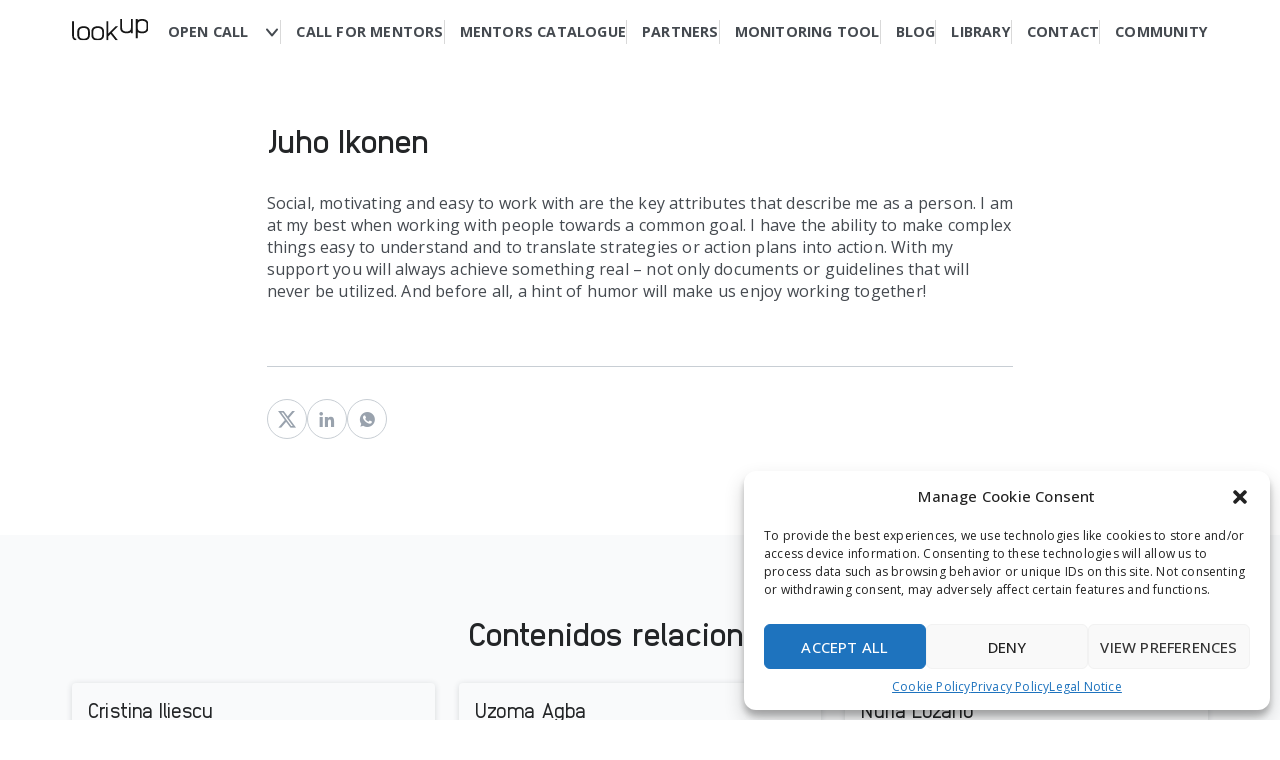

--- FILE ---
content_type: text/html; charset=UTF-8
request_url: https://lookupthesky.eu/mentors/juho-ikonen/
body_size: 8724
content:


<!DOCTYPE html>
<html lang="en-US"  class="no-js">
<head>
	<meta charset="UTF-8">
	<meta name="viewport" content="width=device-width, initial-scale=1">
	<title>LookUp</title>

	<!-- remove this if you use Modernizr -->
	<script>(function(e,t,n){var r=e.querySelectorAll("html")[0];r.className=r.className.replace(/(^|\s)no-js(\s|$)/,"$1js$2")})(document,window,0);</script>

	<meta name='robots' content='index, follow, max-image-preview:large, max-snippet:-1, max-video-preview:-1' />

	<!-- This site is optimized with the Yoast SEO plugin v21.2 - https://yoast.com/wordpress/plugins/seo/ -->
	<link rel="canonical" href="https://lookupthesky.eu/mentors/juho-ikonen/" />
	<meta property="og:locale" content="en_US" />
	<meta property="og:type" content="article" />
	<meta property="og:title" content="Juho Ikonen  - LookUp" />
	<meta property="og:description" content="Social, motivating and easy to work with are the key attributes that describe me as a person. I am at my best when working with people towards a common goal. I have the ability to make complex things easy to understand and to translate strategies or action plans into action. With my support you will [&hellip;]" />
	<meta property="og:url" content="https://lookupthesky.eu/mentors/juho-ikonen/" />
	<meta property="og:site_name" content="LookUp" />
	<meta property="og:image" content="https://lookupthesky.eu/wp-content/uploads/2023/08/2023-08-07-13-06-lookupthesky.eu_.png" />
	<meta property="og:image:width" content="1180" />
	<meta property="og:image:height" content="670" />
	<meta property="og:image:type" content="image/png" />
	<meta name="twitter:card" content="summary_large_image" />
	<meta name="twitter:label1" content="Est. reading time" />
	<meta name="twitter:data1" content="1 minute" />
	<script type="application/ld+json" class="yoast-schema-graph">{"@context":"https://schema.org","@graph":[{"@type":"WebPage","@id":"https://lookupthesky.eu/mentors/juho-ikonen/","url":"https://lookupthesky.eu/mentors/juho-ikonen/","name":"Juho Ikonen  - LookUp","isPartOf":{"@id":"https://lookupthesky.eu/#website"},"datePublished":"2023-09-29T11:30:01+00:00","dateModified":"2023-09-29T11:30:01+00:00","breadcrumb":{"@id":"https://lookupthesky.eu/mentors/juho-ikonen/#breadcrumb"},"inLanguage":"en-US","potentialAction":[{"@type":"ReadAction","target":["https://lookupthesky.eu/mentors/juho-ikonen/"]}]},{"@type":"BreadcrumbList","@id":"https://lookupthesky.eu/mentors/juho-ikonen/#breadcrumb","itemListElement":[{"@type":"ListItem","position":1,"name":"Home","item":"https://lookupthesky.eu/"},{"@type":"ListItem","position":2,"name":"Mentors","item":"https://lookupthesky.eu/mentors/"},{"@type":"ListItem","position":3,"name":"Juho Ikonen "}]},{"@type":"WebSite","@id":"https://lookupthesky.eu/#website","url":"https://lookupthesky.eu/","name":"LookUp","description":"","publisher":{"@id":"https://lookupthesky.eu/#organization"},"potentialAction":[{"@type":"SearchAction","target":{"@type":"EntryPoint","urlTemplate":"https://lookupthesky.eu/?s={search_term_string}"},"query-input":"required name=search_term_string"}],"inLanguage":"en-US"},{"@type":"Organization","@id":"https://lookupthesky.eu/#organization","name":"Look Up The Sky","url":"https://lookupthesky.eu/","logo":{"@type":"ImageObject","inLanguage":"en-US","@id":"https://lookupthesky.eu/#/schema/logo/image/","url":"https://lookupthesky.eu/wp-content/uploads/2023/03/LookUp_Logo-1.svg","contentUrl":"https://lookupthesky.eu/wp-content/uploads/2023/03/LookUp_Logo-1.svg","width":1,"height":1,"caption":"Look Up The Sky"},"image":{"@id":"https://lookupthesky.eu/#/schema/logo/image/"}}]}</script>
	<!-- / Yoast SEO plugin. -->


<link rel='dns-prefetch' href='//cdnjs.cloudflare.com' />
<link rel="alternate" title="oEmbed (JSON)" type="application/json+oembed" href="https://lookupthesky.eu/wp-json/oembed/1.0/embed?url=https%3A%2F%2Flookupthesky.eu%2Fmentors%2Fjuho-ikonen%2F" />
<link rel="alternate" title="oEmbed (XML)" type="text/xml+oembed" href="https://lookupthesky.eu/wp-json/oembed/1.0/embed?url=https%3A%2F%2Flookupthesky.eu%2Fmentors%2Fjuho-ikonen%2F&#038;format=xml" />
<style id='wp-img-auto-sizes-contain-inline-css' type='text/css'>
img:is([sizes=auto i],[sizes^="auto," i]){contain-intrinsic-size:3000px 1500px}
/*# sourceURL=wp-img-auto-sizes-contain-inline-css */
</style>
<link rel='stylesheet' id='cmplz-general-css' href='https://lookupthesky.eu/wp-content/plugins/complianz-gdpr/assets/css/cookieblocker.min.css?ver=6.5.4' type='text/css' media='all' />
<link rel='stylesheet' id='bar-icons-css' href='https://lookupthesky.eu/wp-content/themes/bar-theme/assets/css/bar-icons.css?ver=6.9' type='text/css' media='all' />
<link rel='stylesheet' id='style-css' href='https://lookupthesky.eu/wp-content/themes/bar-theme/style.css?ver=6.9' type='text/css' media='all' />
<link rel='stylesheet' id='theme-style-css' href='https://lookupthesky.eu/wp-content/themes/bar-theme/theme-settings.css?ver=6.9' type='text/css' media='all' />
<link rel='stylesheet' id='wp-block-paragraph-css' href='https://lookupthesky.eu/wp-includes/blocks/paragraph/style.min.css?ver=6.9' type='text/css' media='all' />
<script type="text/javascript" src="https://lookupthesky.eu/wp-includes/js/jquery/jquery.min.js?ver=3.7.1" id="jquery-core-js"></script>
<script type="text/javascript" src="https://lookupthesky.eu/wp-includes/js/jquery/jquery-migrate.min.js?ver=3.4.1" id="jquery-migrate-js"></script>
<link rel="https://api.w.org/" href="https://lookupthesky.eu/wp-json/" /><link rel="alternate" title="JSON" type="application/json" href="https://lookupthesky.eu/wp-json/wp/v2/bar-mentor/1344" /><link rel="EditURI" type="application/rsd+xml" title="RSD" href="https://lookupthesky.eu/xmlrpc.php?rsd" />
<meta name="generator" content="WordPress 6.9" />
<link rel='shortlink' href='https://lookupthesky.eu/?p=1344' />
<style>.cmplz-hidden{display:none!important;}</style><link rel="shortcut icon" type="image/png" href="https://lookupthesky.eu/wp-content/themes/bar-theme/assets/images/favicon.png" /><link rel="icon" href="https://lookupthesky.eu/wp-content/uploads/2023/08/cropped-favicon-32x32.png" sizes="32x32" />
<link rel="icon" href="https://lookupthesky.eu/wp-content/uploads/2023/08/cropped-favicon-192x192.png" sizes="192x192" />
<link rel="apple-touch-icon" href="https://lookupthesky.eu/wp-content/uploads/2023/08/cropped-favicon-180x180.png" />
<meta name="msapplication-TileImage" content="https://lookupthesky.eu/wp-content/uploads/2023/08/cropped-favicon-270x270.png" />
		<style type="text/css" id="wp-custom-css">
			.home-newsletter {
	background-color: black;
}

.home-newsletter .bar-module__title {
	color: #8D00FB;
}

.home-newsletter .bar-btn--primary {
	background-color: #8D00FB;
	border: none;
	border-radius: var(--border-radius);
}

.home-newsletter a {
	color: #8D00FB;
}

.bar-wrapper.bar-masthead__wrapper a.bar-masthead__container{
	margin-right: 20px;
}		</style>
		
	<style>
		@media ( min-width: 1024px ){

			.bar-masthead__toggle-menu {
				display: none;
			}
			.bar-masthead__menu {
				display: flex;
			}

			.bar-masthead__btn {
				display: inline-flex;
			}
		}
	</style>
</head>


<body data-cmplz=1 class="wp-singular bar-mentor-template-default single single-bar-mentor postid-1344 wp-theme-bar-theme juho-ikonen">


<div id="bar-site" class="bar-site">

		<header id="bar-site-header" class="bar-site-header bar-site-header--floating-header">

		
		<div class="bar-site-header__masthead">
		<div class="bar-masthead">
	<div class="bar-wrapper bar-masthead__wrapper">


		<a href="https://lookupthesky.eu" class="bar-masthead__container">
			<picture><img src="https://lookupthesky.eu/wp-content/uploads/2023/03/LookUp_Logo-1.svg" alt="Logo LookUp" class=""></picture>	
		</a>


		<div class="bar-masthead__container">

			<div class="bar-masthead__menu-container">
				<ul id="menu-primary-menu" class="bar-masthead__menu"><li id="menu-item-1520" class="menu-item menu-item-type-post_type menu-item-object-page menu-item-has-children menu-item-1520 primary-menu-item"><a href="https://lookupthesky.eu/open-call/">Open Call</a>
<ul class="sub-menu">
	<li id="menu-item-1116" class="menu-item menu-item-type-post_type menu-item-object-page menu-item-1116 primary-menu-item"><a href="https://lookupthesky.eu/open-call/">Open Call I</a></li>
	<li id="menu-item-1817" class="menu-item menu-item-type-post_type menu-item-object-page menu-item-1817 primary-menu-item"><a href="https://lookupthesky.eu/open-call-ii/">Open Call II</a></li>
</ul>
</li>
<li id="menu-item-1236" class="menu-item menu-item-type-post_type menu-item-object-page menu-item-1236 primary-menu-item"><a href="https://lookupthesky.eu/call-for-mentors/">Call for mentors</a></li>
<li id="menu-item-1329" class="menu-item menu-item-type-post_type menu-item-object-page menu-item-1329 primary-menu-item"><a href="https://lookupthesky.eu/mentors-catalogue/">Mentors Catalogue</a></li>
<li id="menu-item-32" class="menu-item menu-item-type-post_type menu-item-object-page menu-item-32 primary-menu-item"><a href="https://lookupthesky.eu/partners/">Partners</a></li>
<li id="menu-item-33" class="menu-item menu-item-type-post_type menu-item-object-page menu-item-33 primary-menu-item"><a href="https://lookupthesky.eu/monitoring-tool/">Monitoring Tool</a></li>
<li id="menu-item-31" class="menu-item menu-item-type-post_type menu-item-object-page current_page_parent menu-item-31 primary-menu-item"><a href="https://lookupthesky.eu/blog/">Blog</a></li>
<li id="menu-item-1964" class="menu-item menu-item-type-post_type menu-item-object-page menu-item-1964 primary-menu-item"><a href="https://lookupthesky.eu/library/">Library</a></li>
<li id="menu-item-35" class="menu-item menu-item-type-post_type menu-item-object-page menu-item-35 primary-menu-item"><a href="https://lookupthesky.eu/contact/">Contact</a></li>
<li id="menu-item-2082" class="menu-item menu-item-type-custom menu-item-object-custom menu-item-2082 primary-menu-item"><a href="https://lookupcommunity.mn.co">COMMUNITY</a></li>
</ul>
				<a href="#" class="bar-masthead__toggle-menu"><span class="bar-icon bar-icon-navigation-hamburger_menu"></span></a>
			</div><!-- .bar-masthead__menu-container -->

		</div>
		
		<!-- <a href="https://lookup-project.mn.co/share/426SpnkqisZySF4u?utm_source=manual" target="_blank" class="bar-btn bar-btn--primary bar-masthead__btn">Community</a> -->


		<section id="bar-menu-mobile" class="bar-menu-mobile">

				<header class="bar-menu-mobile__header">
					<picture><img src="https://lookupthesky.eu/wp-content/uploads/2023/03/LookUp_Logo.svg" alt="Logo LookUp" class="bar-masthead__logo"></picture>					<a href="#" class="bar-masthead__toggle-menu"><span class="bar-icon bar-icon-actions-close_medium"></span></a>
				</header>

				<div class="bar-menu-mobile__main">
					
					<!-- <div class="bar-menu-mobile__actions">
							<a href="#" class="bar-menu-action bar-menu-action--search"><span class="bar-icon bar-icon-actions-magnifier"></span></a>
							<a href="#" class="bar-menu-action  bar-menu-action--language">ES</a>
					</div> -->

					<div class="bar-menu-mobile__menu-container">
						<ul id="menu-primary-menu-1" class="bar-menu-mobile__menu"><li class="menu-item menu-item-type-post_type menu-item-object-page menu-item-has-children menu-item-1520 primary-menu-item"><a href="https://lookupthesky.eu/open-call/">Open Call</a>
<ul class="sub-menu">
	<li class="menu-item menu-item-type-post_type menu-item-object-page menu-item-1116 primary-menu-item"><a href="https://lookupthesky.eu/open-call/">Open Call I</a></li>
	<li class="menu-item menu-item-type-post_type menu-item-object-page menu-item-1817 primary-menu-item"><a href="https://lookupthesky.eu/open-call-ii/">Open Call II</a></li>
</ul>
</li>
<li class="menu-item menu-item-type-post_type menu-item-object-page menu-item-1236 primary-menu-item"><a href="https://lookupthesky.eu/call-for-mentors/">Call for mentors</a></li>
<li class="menu-item menu-item-type-post_type menu-item-object-page menu-item-1329 primary-menu-item"><a href="https://lookupthesky.eu/mentors-catalogue/">Mentors Catalogue</a></li>
<li class="menu-item menu-item-type-post_type menu-item-object-page menu-item-32 primary-menu-item"><a href="https://lookupthesky.eu/partners/">Partners</a></li>
<li class="menu-item menu-item-type-post_type menu-item-object-page menu-item-33 primary-menu-item"><a href="https://lookupthesky.eu/monitoring-tool/">Monitoring Tool</a></li>
<li class="menu-item menu-item-type-post_type menu-item-object-page current_page_parent menu-item-31 primary-menu-item"><a href="https://lookupthesky.eu/blog/">Blog</a></li>
<li class="menu-item menu-item-type-post_type menu-item-object-page menu-item-1964 primary-menu-item"><a href="https://lookupthesky.eu/library/">Library</a></li>
<li class="menu-item menu-item-type-post_type menu-item-object-page menu-item-35 primary-menu-item"><a href="https://lookupthesky.eu/contact/">Contact</a></li>
<li class="menu-item menu-item-type-custom menu-item-object-custom menu-item-2082 primary-menu-item"><a href="https://lookupcommunity.mn.co">COMMUNITY</a></li>
</ul>
						<div class="bar-menu-mobile__buttons">
												</div>
					</div><!-- .bar-masthead__menu-container -->

				</div>

		</section>




	</div><!-- .bar-masthead__wrapper -->
</div><!-- .bar-masthead -->		</div>

	</header>

	<main class="bar-site-main"><article class="bar-single bar-single--bar-mentor">
	<div class="bar-wrapper bar-wrapper--bar-single">

		<header class="bar-single__header">
	<h1 class="bar-single__title">Juho Ikonen </h1>
	</header><div class="bar-single__section">
	<div class="bar-single-content">
		
<p>Social, motivating and easy to work with are the key attributes that describe me as a person. I am at my best when working with people towards a common goal. I have the ability to make complex things easy to understand and to translate strategies or action plans into action. With my support you will always achieve something real &#8211; not only documents or guidelines that will never be utilized. And before all, a hint of humor will make us enjoy working together! </p>
	</div>
</div><footer class="bar-single__footer">
	<div class="bar-single__sharing">
		<div class="bar-sharing">
			<a href="https://twitter.com/intent/tweet?text=Juho+Ikonen%C2%A0+https%3A%2F%2Flookupthesky.eu%2Fmentors%2Fjuho-ikonen%2F" class="bar-sharing__link" target="_blank"><span class="bar-icon bar-icon-rrss-twitter"></span></a>
			<a href="https://www.linkedin.com/shareArticle?mini=true&url=https%3A%2F%2Flookupthesky.eu%2Fmentors%2Fjuho-ikonen%2F&title=Juho+Ikonen%C2%A0&summary=Social%2C+motivating+and+easy+to+work+wi&source=LookUp" class="bar-sharing__link" target="_blank"><span class="bar-icon bar-icon-rrss-linkedIn"></span></a>
			<a href="https://web.whatsapp.com/send?text=https%3A%2F%2Flookupthesky.eu%2Fmentors%2Fjuho-ikonen%2F" class="bar-sharing__link" target="_blank"><span class="bar-icon bar-icon-rrss-whatsapp"></span></a>
	</div>
	</div>
</footer>
	</div><!-- .bar-wrapper -->
</article>


<div class="bar-single__related">
	<div class="bar-wrapper">

		<div class="bar-single-related">
			<h2 class="bar-single-related__title">Contenidos relacionados</h2>
			<div class="bar-single-related__grid">
			
			
<article class="bar-card bar-card--bar-mentor">

	<div class="bar-card__main bar-card__main--bar-mentor">

		<header class="bar-card__header bar-card__header--bar-mentor">
			
						<h2 class="bar-card__title"><a href="https://lookupthesky.eu/mentors/cristina-iliescu/">Cristina Iliescu</a></h2>

			
			
			
		</header>
			

				<div class="bar-card__excerpt bar-card__excerpt--bar-mentor">
			Cristina Iliescu is the Destination Manager for Transylvanian Highlands since 2019. In this role...		</div>

		<footer class="bar-card__footer bar-card__footer--bar-mentor">

	<div class="bar-sharing">
			<a href="https://twitter.com/intent/tweet?text=Cristina+Iliescu+https%3A%2F%2Flookupthesky.eu%2Fmentors%2Fcristina-iliescu%2F" class="bar-sharing__link" target="_blank"><span class="bar-icon bar-icon-rrss-twitter"></span></a>
			<a href="https://www.linkedin.com/shareArticle?mini=true&url=https%3A%2F%2Flookupthesky.eu%2Fmentors%2Fcristina-iliescu%2F&title=Cristina+Iliescu&summary=Cristina+Iliescu+is+the+Destination+Mana&source=LookUp" class="bar-sharing__link" target="_blank"><span class="bar-icon bar-icon-rrss-linkedIn"></span></a>
	</div>


	
	
</footer>
	</div><!-- .bar-card__main -->


	<div class="bar-card__image-container bar-card__image-container--bar-mentor">
		<a href="https://lookupthesky.eu/mentors/cristina-iliescu/">
				</a>
	</div>
</article>
<article class="bar-card bar-card--bar-mentor">

	<div class="bar-card__main bar-card__main--bar-mentor">

		<header class="bar-card__header bar-card__header--bar-mentor">
			
						<h2 class="bar-card__title"><a href="https://lookupthesky.eu/mentors/uzoma-agba/">Uzoma Agba</a></h2>

			
			
			
		</header>
			

				<div class="bar-card__excerpt bar-card__excerpt--bar-mentor">
			Uzoma Agba is a Business Tech Professional and a Startup Advisor with Seedstars, Techstars,...		</div>

		<footer class="bar-card__footer bar-card__footer--bar-mentor">

	<div class="bar-sharing">
			<a href="https://twitter.com/intent/tweet?text=Uzoma+Agba+https%3A%2F%2Flookupthesky.eu%2Fmentors%2Fuzoma-agba%2F" class="bar-sharing__link" target="_blank"><span class="bar-icon bar-icon-rrss-twitter"></span></a>
			<a href="https://www.linkedin.com/shareArticle?mini=true&url=https%3A%2F%2Flookupthesky.eu%2Fmentors%2Fuzoma-agba%2F&title=Uzoma+Agba&summary=Uzoma+Agba+is+a+Business+Tech+Profession&source=LookUp" class="bar-sharing__link" target="_blank"><span class="bar-icon bar-icon-rrss-linkedIn"></span></a>
	</div>


	
	
</footer>
	</div><!-- .bar-card__main -->


	<div class="bar-card__image-container bar-card__image-container--bar-mentor">
		<a href="https://lookupthesky.eu/mentors/uzoma-agba/">
				</a>
	</div>
</article>
<article class="bar-card bar-card--bar-mentor">

	<div class="bar-card__main bar-card__main--bar-mentor">

		<header class="bar-card__header bar-card__header--bar-mentor">
			
						<h2 class="bar-card__title"><a href="https://lookupthesky.eu/mentors/nuria-lozano/">Nuria Lozano</a></h2>

			
			
			
		</header>
			

				<div class="bar-card__excerpt bar-card__excerpt--bar-mentor">
			Co-founder of Sinova, a boutique consulting firm specialised in providing impact driven solutions for...		</div>

		<footer class="bar-card__footer bar-card__footer--bar-mentor">

	<div class="bar-sharing">
			<a href="https://twitter.com/intent/tweet?text=Nuria+Lozano+https%3A%2F%2Flookupthesky.eu%2Fmentors%2Fnuria-lozano%2F" class="bar-sharing__link" target="_blank"><span class="bar-icon bar-icon-rrss-twitter"></span></a>
			<a href="https://www.linkedin.com/shareArticle?mini=true&url=https%3A%2F%2Flookupthesky.eu%2Fmentors%2Fnuria-lozano%2F&title=Nuria+Lozano&summary=Co-founder+of+Sinova%2C+a+boutique+consu&source=LookUp" class="bar-sharing__link" target="_blank"><span class="bar-icon bar-icon-rrss-linkedIn"></span></a>
	</div>


	
	
</footer>
	</div><!-- .bar-card__main -->


	<div class="bar-card__image-container bar-card__image-container--bar-mentor">
		<a href="https://lookupthesky.eu/mentors/nuria-lozano/">
				</a>
	</div>
</article>
			</div>

						<div class="bar-single-related__btn">
				<a href="https://lookupthesky.eu/mentors/" class="bar-btn bar-btn--secondary">View all</a>
			</div>
			
		</div>


	</div>
</div>


	</main><!-- .bar-site-main -->


	

	<footer id="bar-site-footer" class="bar-site-footer bar-site-footer--has-social">
		<div class="bar-wrapper">

			<div class="bar-site-footer__grid">



				<div class="bar-site-footer__logo-container">
					<a href="https://lookupthesky.eu" class="bar-site-footer__logo">
						<img 
							src="https://lookupthesky.eu/wp-content/themes/bar-theme/assets/images/logo-lookup-negative.svg" 
							alt="Logo Lookup and EU"
							class="bar-site-footer-logo"
						>
					</a>

										<div class="bar-site-footer__intro">
						<p>Funded by the European Union. Views and opinions expressed are however those of the author(s) only and do not necessarily reflect those of the European Union and/or the European Innovation Council and Small and Medium-sized Enterprises Executive Agency (EISMEA). Neither the European Union nor the granting authority can be held responsible for them.</p>
					</div>
									</div>


				


				

								<div class="bar-site-footer__social">

					
					<div class="bar-site-footer-social">
						<a href="https://www.facebook.com/profile.php?id=100089099413388" class="bar-social-link bar-site-footer-social__link" target="_blank"><span class="bar-icon-rrss-facebook"></span></a><a href="https://www.instagram.com/lookup_eu/" class="bar-social-link bar-site-footer-social__link" target="_blank"><span class="bar-icon-rrss-instagram"></span></a><a href="https://twitter.com/LookUP_EU" class="bar-social-link bar-site-footer-social__link" target="_blank"><span class="bar-icon-rrss-twitter"></span></a><a href="https://www.linkedin.com/company/lookup-eu/" class="bar-social-link bar-site-footer-social__link" target="_blank"><span class="bar-icon-rrss-linkedIn"></span></a><a href="https://www.youtube.com/@LookUP_eu" class="bar-social-link bar-site-footer-social__link" target="_blank"><span class="bar-icon-rrss-youtube"></span></a>					</div>
				</div>
				



			</div><!-- .bar-site-footer__grid -->

		</div><!-- .bar-wrapper -->

	</footer>

	<div class="bar-site-bottombar">
		<div class="bar-wrapper bar-wrapper--bottombar">
			<p class="bar-site-copyright">&copy; 2026 All rights reserved.</p>

			<ul id="menu-legal-menu" class="bar-site-footer__legal-menu"><li id="menu-item-36" class="menu-item menu-item-type-post_type menu-item-object-page menu-item-privacy-policy menu-item-36 legal-menu-item"><a rel="privacy-policy" href="https://lookupthesky.eu/privacy-policy/">Privacy Policy</a></li>
<li id="menu-item-37" class="menu-item menu-item-type-post_type menu-item-object-page menu-item-37 legal-menu-item"><a href="https://lookupthesky.eu/legal-notice/">Legal Notice</a></li>
<li id="menu-item-795" class="menu-item menu-item-type-post_type menu-item-object-page menu-item-795 legal-menu-item"><a href="https://lookupthesky.eu/cookie-policy-eu/">Cookie Policy (EU)</a></li>
</ul>		</div><!-- .bar-wrapper -->
	</div><!-- .bar-site-footer__bottombar -->


</div><!-- #bar-site- -->

<script type="speculationrules">
{"prefetch":[{"source":"document","where":{"and":[{"href_matches":"/*"},{"not":{"href_matches":["/wp-*.php","/wp-admin/*","/wp-content/uploads/*","/wp-content/*","/wp-content/plugins/*","/wp-content/themes/bar-theme/*","/*\\?(.+)"]}},{"not":{"selector_matches":"a[rel~=\"nofollow\"]"}},{"not":{"selector_matches":".no-prefetch, .no-prefetch a"}}]},"eagerness":"conservative"}]}
</script>

<!-- Consent Management powered by Complianz | GDPR/CCPA Cookie Consent https://wordpress.org/plugins/complianz-gdpr -->
<div id="cmplz-cookiebanner-container"><div class="cmplz-cookiebanner cmplz-hidden banner-1 optin cmplz-bottom-right cmplz-categories-type-view-preferences" aria-modal="true" data-nosnippet="true" role="dialog" aria-live="polite" aria-labelledby="cmplz-header-1-optin" aria-describedby="cmplz-message-1-optin">
	<div class="cmplz-header">
		<div class="cmplz-logo"></div>
		<div class="cmplz-title" id="cmplz-header-1-optin">Manage Cookie Consent</div>
		<div class="cmplz-close" tabindex="0" role="button" aria-label="close-dialog">
			<svg aria-hidden="true" focusable="false" data-prefix="fas" data-icon="times" class="svg-inline--fa fa-times fa-w-11" role="img" xmlns="http://www.w3.org/2000/svg" viewBox="0 0 352 512"><path fill="currentColor" d="M242.72 256l100.07-100.07c12.28-12.28 12.28-32.19 0-44.48l-22.24-22.24c-12.28-12.28-32.19-12.28-44.48 0L176 189.28 75.93 89.21c-12.28-12.28-32.19-12.28-44.48 0L9.21 111.45c-12.28 12.28-12.28 32.19 0 44.48L109.28 256 9.21 356.07c-12.28 12.28-12.28 32.19 0 44.48l22.24 22.24c12.28 12.28 32.2 12.28 44.48 0L176 322.72l100.07 100.07c12.28 12.28 32.2 12.28 44.48 0l22.24-22.24c12.28-12.28 12.28-32.19 0-44.48L242.72 256z"></path></svg>
		</div>
	</div>

	<div class="cmplz-divider cmplz-divider-header"></div>
	<div class="cmplz-body">
		<div class="cmplz-message" id="cmplz-message-1-optin">To provide the best experiences, we use technologies like cookies to store and/or access device information. Consenting to these technologies will allow us to process data such as browsing behavior or unique IDs on this site. Not consenting or withdrawing consent, may adversely affect certain features and functions.</div>
		<!-- categories start -->
		<div class="cmplz-categories">
			<details class="cmplz-category cmplz-functional" >
				<summary>
						<span class="cmplz-category-header">
							<span class="cmplz-category-title">Functional</span>
							<span class='cmplz-always-active'>
								<span class="cmplz-banner-checkbox">
									<input type="checkbox"
										   id="cmplz-functional-optin"
										   data-category="cmplz_functional"
										   class="cmplz-consent-checkbox cmplz-functional"
										   size="40"
										   value="1"/>
									<label class="cmplz-label" for="cmplz-functional-optin" tabindex="0"><span class="screen-reader-text">Functional</span></label>
								</span>
								Always active							</span>
							<span class="cmplz-icon cmplz-open">
								<svg xmlns="http://www.w3.org/2000/svg" viewBox="0 0 448 512"  height="18" ><path d="M224 416c-8.188 0-16.38-3.125-22.62-9.375l-192-192c-12.5-12.5-12.5-32.75 0-45.25s32.75-12.5 45.25 0L224 338.8l169.4-169.4c12.5-12.5 32.75-12.5 45.25 0s12.5 32.75 0 45.25l-192 192C240.4 412.9 232.2 416 224 416z"/></svg>
							</span>
						</span>
				</summary>
				<div class="cmplz-description">
					<span class="cmplz-description-functional">The technical storage or access is strictly necessary for the legitimate purpose of enabling the use of a specific service explicitly requested by the subscriber or user, or for the sole purpose of carrying out the transmission of a communication over an electronic communications network.</span>
				</div>
			</details>

			<details class="cmplz-category cmplz-preferences" >
				<summary>
						<span class="cmplz-category-header">
							<span class="cmplz-category-title">Preferences</span>
							<span class="cmplz-banner-checkbox">
								<input type="checkbox"
									   id="cmplz-preferences-optin"
									   data-category="cmplz_preferences"
									   class="cmplz-consent-checkbox cmplz-preferences"
									   size="40"
									   value="1"/>
								<label class="cmplz-label" for="cmplz-preferences-optin" tabindex="0"><span class="screen-reader-text">Preferences</span></label>
							</span>
							<span class="cmplz-icon cmplz-open">
								<svg xmlns="http://www.w3.org/2000/svg" viewBox="0 0 448 512"  height="18" ><path d="M224 416c-8.188 0-16.38-3.125-22.62-9.375l-192-192c-12.5-12.5-12.5-32.75 0-45.25s32.75-12.5 45.25 0L224 338.8l169.4-169.4c12.5-12.5 32.75-12.5 45.25 0s12.5 32.75 0 45.25l-192 192C240.4 412.9 232.2 416 224 416z"/></svg>
							</span>
						</span>
				</summary>
				<div class="cmplz-description">
					<span class="cmplz-description-preferences">The technical storage or access is necessary for the legitimate purpose of storing preferences that are not requested by the subscriber or user.</span>
				</div>
			</details>

			<details class="cmplz-category cmplz-statistics" >
				<summary>
						<span class="cmplz-category-header">
							<span class="cmplz-category-title">Statistics</span>
							<span class="cmplz-banner-checkbox">
								<input type="checkbox"
									   id="cmplz-statistics-optin"
									   data-category="cmplz_statistics"
									   class="cmplz-consent-checkbox cmplz-statistics"
									   size="40"
									   value="1"/>
								<label class="cmplz-label" for="cmplz-statistics-optin" tabindex="0"><span class="screen-reader-text">Statistics</span></label>
							</span>
							<span class="cmplz-icon cmplz-open">
								<svg xmlns="http://www.w3.org/2000/svg" viewBox="0 0 448 512"  height="18" ><path d="M224 416c-8.188 0-16.38-3.125-22.62-9.375l-192-192c-12.5-12.5-12.5-32.75 0-45.25s32.75-12.5 45.25 0L224 338.8l169.4-169.4c12.5-12.5 32.75-12.5 45.25 0s12.5 32.75 0 45.25l-192 192C240.4 412.9 232.2 416 224 416z"/></svg>
							</span>
						</span>
				</summary>
				<div class="cmplz-description">
					<span class="cmplz-description-statistics">The technical storage or access that is used exclusively for statistical purposes.</span>
					<span class="cmplz-description-statistics-anonymous">The technical storage or access that is used exclusively for anonymous statistical purposes. Without a subpoena, voluntary compliance on the part of your Internet Service Provider, or additional records from a third party, information stored or retrieved for this purpose alone cannot usually be used to identify you.</span>
				</div>
			</details>
			<details class="cmplz-category cmplz-marketing" >
				<summary>
						<span class="cmplz-category-header">
							<span class="cmplz-category-title">Marketing</span>
							<span class="cmplz-banner-checkbox">
								<input type="checkbox"
									   id="cmplz-marketing-optin"
									   data-category="cmplz_marketing"
									   class="cmplz-consent-checkbox cmplz-marketing"
									   size="40"
									   value="1"/>
								<label class="cmplz-label" for="cmplz-marketing-optin" tabindex="0"><span class="screen-reader-text">Marketing</span></label>
							</span>
							<span class="cmplz-icon cmplz-open">
								<svg xmlns="http://www.w3.org/2000/svg" viewBox="0 0 448 512"  height="18" ><path d="M224 416c-8.188 0-16.38-3.125-22.62-9.375l-192-192c-12.5-12.5-12.5-32.75 0-45.25s32.75-12.5 45.25 0L224 338.8l169.4-169.4c12.5-12.5 32.75-12.5 45.25 0s12.5 32.75 0 45.25l-192 192C240.4 412.9 232.2 416 224 416z"/></svg>
							</span>
						</span>
				</summary>
				<div class="cmplz-description">
					<span class="cmplz-description-marketing">The technical storage or access is required to create user profiles to send advertising, or to track the user on a website or across several websites for similar marketing purposes.</span>
				</div>
			</details>
		</div><!-- categories end -->
			</div>

	<div class="cmplz-links cmplz-information">
		<a class="cmplz-link cmplz-manage-options cookie-statement" href="#" data-relative_url="#cmplz-manage-consent-container">Manage options</a>
		<a class="cmplz-link cmplz-manage-third-parties cookie-statement" href="#" data-relative_url="#cmplz-cookies-overview">Manage services</a>
		<a class="cmplz-link cmplz-manage-vendors tcf cookie-statement" href="#" data-relative_url="#cmplz-tcf-wrapper">Manage {vendor_count} vendors</a>
		<a class="cmplz-link cmplz-external cmplz-read-more-purposes tcf" target="_blank" rel="noopener noreferrer nofollow" href="https://cookiedatabase.org/tcf/purposes/">Read more about these purposes</a>
			</div>

	<div class="cmplz-divider cmplz-footer"></div>

	<div class="cmplz-buttons">
		<button class="cmplz-btn cmplz-accept">Accept all</button>
		<button class="cmplz-btn cmplz-deny">Deny</button>
		<button class="cmplz-btn cmplz-view-preferences">View preferences</button>
		<button class="cmplz-btn cmplz-save-preferences">Save preferences</button>
		<a class="cmplz-btn cmplz-manage-options tcf cookie-statement" href="#" data-relative_url="#cmplz-manage-consent-container">View preferences</a>
			</div>

	<div class="cmplz-links cmplz-documents">
		<a class="cmplz-link cookie-statement" href="#" data-relative_url="">{title}</a>
		<a class="cmplz-link privacy-statement" href="#" data-relative_url="">{title}</a>
		<a class="cmplz-link impressum" href="#" data-relative_url="">{title}</a>
			</div>

</div>
</div>
					<div id="cmplz-manage-consent" data-nosnippet="true"><button class="cmplz-btn cmplz-hidden cmplz-manage-consent manage-consent-1">Manage consent</button>

</div><script type="text/javascript" src="https://lookupthesky.eu/wp-content/themes/bar-theme/assets/vendor/owl-carousel/owl.carousel.min.js?ver=2.3.4" id="owl-js"></script>
<script type="text/javascript" src="https://cdnjs.cloudflare.com/ajax/libs/jquery-validate/1.19.0/jquery.validate.min.js?ver=1.19.0" id="jquery-validate-js"></script>
<script type="text/javascript" src="https://lookupthesky.eu/wp-content/themes/bar-theme/assets/js/app.min.js?ver=1.0.0" id="app-js"></script>
<script type="text/javascript" id="bar-ajax-js-extra">
/* <![CDATA[ */
var var_bar_ajax = {"url":"https://lookupthesky.eu/wp-admin/admin-ajax.php","nonce":"c3c18047c4","action":"bar_ajax"};
//# sourceURL=bar-ajax-js-extra
/* ]]> */
</script>
<script type="text/javascript" src="https://lookupthesky.eu/wp-content/themes/bar-theme/assets/js/ajax.min.js?ver=1.0.0" id="bar-ajax-js"></script>
<script type="text/javascript" id="cmplz-cookiebanner-js-extra">
/* <![CDATA[ */
var complianz = {"prefix":"cmplz_","user_banner_id":"1","set_cookies":[],"block_ajax_content":"","banner_version":"11","version":"6.5.4","store_consent":"","do_not_track_enabled":"1","consenttype":"optin","region":"eu","geoip":"","dismiss_timeout":"","disable_cookiebanner":"","soft_cookiewall":"","dismiss_on_scroll":"","cookie_expiry":"365","url":"https://lookupthesky.eu/wp-json/complianz/v1/","locale":"lang=en&locale=en_US","set_cookies_on_root":"","cookie_domain":"","current_policy_id":"16","cookie_path":"/","categories":{"statistics":"statistics","marketing":"marketing"},"tcf_active":"","placeholdertext":"Click to accept {category} cookies and enable this content","aria_label":"Click to accept {category} cookies and enable this content","css_file":"https://lookupthesky.eu/wp-content/uploads/complianz/css/banner-{banner_id}-{type}.css?v=11","page_links":{"eu":{"cookie-statement":{"title":"Cookie Policy ","url":"https://lookupthesky.eu/cookie-policy-eu/"},"privacy-statement":{"title":"Privacy Policy","url":"https://lookupthesky.eu/privacy-policy/"},"impressum":{"title":"Legal Notice","url":"https://lookupthesky.eu/legal-notice/"}},"us":{"impressum":{"title":"Legal Notice","url":"https://lookupthesky.eu/legal-notice/"}},"uk":{"impressum":{"title":"Legal Notice","url":"https://lookupthesky.eu/legal-notice/"}},"ca":{"impressum":{"title":"Legal Notice","url":"https://lookupthesky.eu/legal-notice/"}},"au":{"impressum":{"title":"Legal Notice","url":"https://lookupthesky.eu/legal-notice/"}},"za":{"impressum":{"title":"Legal Notice","url":"https://lookupthesky.eu/legal-notice/"}},"br":{"impressum":{"title":"Legal Notice","url":"https://lookupthesky.eu/legal-notice/"}}},"tm_categories":"","forceEnableStats":"","preview":"","clean_cookies":""};
//# sourceURL=cmplz-cookiebanner-js-extra
/* ]]> */
</script>
<script defer type="text/javascript" src="https://lookupthesky.eu/wp-content/plugins/complianz-gdpr/cookiebanner/js/complianz.min.js?ver=6.5.4" id="cmplz-cookiebanner-js"></script>
<!-- Script Center marketing script Complianz GDPR/CCPA -->
                <script  type="text/plain" data-category="marketing">
                    
_linkedin_partner_id = "5278210";
window._linkedin_data_partner_ids = window._linkedin_data_partner_ids || [];
window._linkedin_data_partner_ids.push(_linkedin_partner_id);

(function(l) {
if (!l){window.lintrk = function(a,b){window.lintrk.q.push([a,b])};
window.lintrk.q=[]}
var s = document.getElementsByTagName("script")[0];
var b = document.createElement("script");
b.type = "text/javascript";b.async = true;
b.src = "https://snap.licdn.com/li.lms-analytics/insight.min.js";
s.parentNode.insertBefore(b, s);})(window.lintrk);                </script>
                <!-- Script Center marketing script Complianz GDPR/CCPA -->
                <script  type="text/plain" data-category="marketing">
                      !function(f,b,e,v,n,t,s)
  {if(f.fbq)return;n=f.fbq=function(){n.callMethod?
  n.callMethod.apply(n,arguments):n.queue.push(arguments)};
  if(!f._fbq)f._fbq=n;n.push=n;n.loaded=!0;n.version='2.0';
  n.queue=[];t=b.createElement(e);t.async=!0;
  t.src=v;s=b.getElementsByTagName(e)[0];
  s.parentNode.insertBefore(t,s)}(window, document,'script',
  'https://connect.facebook.net/en_US/fbevents.js');
  fbq('init', '812411710584555');
  fbq('track', 'PageView');                </script>
                <!-- Script Center marketing script Complianz GDPR/CCPA -->
                <script  type="text/plain" data-category="marketing">
                    !function(f,b,e,v,n,t,s)
{if(f.fbq)return;n=f.fbq=function(){n.callMethod?
n.callMethod.apply(n,arguments):n.queue.push(arguments)};
if(!f._fbq)f._fbq=n;n.push=n;n.loaded=!0;n.version='2.0';
n.queue=[];t=b.createElement(e);t.async=!0;
t.src=v;s=b.getElementsByTagName(e)[0];
s.parentNode.insertBefore(t,s)}(window, document,'script',
'https://connect.facebook.net/en_US/fbevents.js');
fbq('init', '1279992629318468');
fbq('track', 'PageView');                </script>
                <!-- Script Center marketing script Complianz GDPR/CCPA -->
                <script  type="text/plain" data-category="marketing">
                    !function(e,t,n,s,u,a){e.twq||(s=e.twq=function(){s.exe?s.exe.apply(s,arguments):s.queue.push(arguments);
},s.version='1.1',s.queue=[],u=t.createElement(n),u.async=!0,u.src='https://static.ads-twitter.com/uwt.js',
a=t.getElementsByTagName(n)[0],a.parentNode.insertBefore(u,a))}(window,document,'script');
twq('config','ogbqm');                </script>
                <!-- Script Center marketing script Complianz GDPR/CCPA -->
                <script  type="text/plain" data-category="marketing">
                    !function(f,b,e,v,n,t,s)
{if(f.fbq)return;n=f.fbq=function(){n.callMethod?
n.callMethod.apply(n,arguments):n.queue.push(arguments)};
if(!f._fbq)f._fbq=n;n.push=n;n.loaded=!0;n.version='2.0';
n.queue=[];t=b.createElement(e);t.async=!0;
t.src=v;s=b.getElementsByTagName(e)[0];
s.parentNode.insertBefore(t,s)}(window, document,'script',
'https://connect.facebook.net/en_US/fbevents.js');
fbq('init', '812411710584555');
fbq('track', 'PageView');                </script>
                
<script defer src="https://static.cloudflareinsights.com/beacon.min.js/vcd15cbe7772f49c399c6a5babf22c1241717689176015" integrity="sha512-ZpsOmlRQV6y907TI0dKBHq9Md29nnaEIPlkf84rnaERnq6zvWvPUqr2ft8M1aS28oN72PdrCzSjY4U6VaAw1EQ==" data-cf-beacon='{"version":"2024.11.0","token":"6524d4ebc7bb4ec698c92817b3575f15","r":1,"server_timing":{"name":{"cfCacheStatus":true,"cfEdge":true,"cfExtPri":true,"cfL4":true,"cfOrigin":true,"cfSpeedBrain":true},"location_startswith":null}}' crossorigin="anonymous"></script>
</body>
</html>

--- FILE ---
content_type: text/css
request_url: https://lookupthesky.eu/wp-content/themes/bar-theme/assets/css/bar-icons.css?ver=6.9
body_size: 419
content:
@font-face {
  font-family: 'bar-icons';
  src:  url('../fonts/bar-icons.eot?16xzkp');
  src:  url('../fonts/bar-icons.eot?16xzkp#iefix') format('embedded-opentype'),
    url('../fonts/bar-icons.woff2?16xzkp') format('woff2'),
    url('../fonts/bar-icons.ttf?16xzkp') format('truetype'),
    url('../fonts/bar-icons.woff?16xzkp') format('woff'),
    url('../fonts/bar-icons.svg?16xzkp#bar-icons') format('svg');
  font-weight: normal;
  font-style: normal;
  font-display: block;
}

[class^="bar-icon-"], [class*=" bar-icon-"] {
  /* use !important to prevent issues with browser extensions that change fonts */
  font-family: 'bar-icons' !important;
  speak: never;
  font-style: normal;
  font-weight: normal;
  font-variant: normal;
  text-transform: none;
  line-height: 1;

  /* Better Font Rendering =========== */
  -webkit-font-smoothing: antialiased;
  -moz-osx-font-smoothing: grayscale;
}

.bar-icon-rrss-twitter:before {
  content: "\e903";
}
.bar-icon-actions-close-big:before {
  content: "\e900";
  color: #99a2ad;
}
.bar-icon-actions-close_medium:before {
  content: "\e901";
  color: #99a2ad;
}
.bar-icon-actions-close:before {
  content: "\e902";
  color: #99a2ad;
}
.bar-icon-arrow-big-down:before {
  content: "\e907";
  color: #99a2ad;
}
.bar-icon-arrow-big-left:before {
  content: "\e908";
  color: #99a2ad;
}
.bar-icon-arrow-big-up:before {
  content: "\e909";
  color: #99a2ad;
}
.bar-icon-arrow-down:before {
  content: "\e90a";
  color: #99a2ad;
}
.bar-icon-arrow-left:before {
  content: "\e90b";
  color: #99a2ad;
}
.bar-icon-arrow-right:before {
  content: "\e90c";
  color: #99a2ad;
}
.bar-icon-arrow-up:before {
  content: "\e90d";
  color: #99a2ad;
}
.bar-icon-arrow-big-right:before {
  content: "\e90e";
  color: #99a2ad;
}
.bar-icon-chevron-big-down:before {
  content: "\e90f";
  color: #99a2ad;
}
.bar-icon-chevron-big-left:before {
  content: "\e910";
  color: #99a2ad;
}
.bar-icon-chevron-big-right:before {
  content: "\e911";
  color: #99a2ad;
}
.bar-icon-chevron-big-up:before {
  content: "\e912";
  color: #99a2ad;
}
.bar-icon-chevron-down:before {
  content: "\e929";
  color: #99a2ad;
}
.bar-icon-chevron-left:before {
  content: "\e915";
  color: #99a2ad;
}
.bar-icon-chevron-right_last:before {
  content: "\e916";
  color: #99a2ad;
}
.bar-icon-chevron-right:before {
  content: "\e917";
  color: #99a2ad;
}
.bar-icon-chevron-up:before {
  content: "\e919";
  color: #99a2ad;
}
.bar-icon-chevron-left_first:before {
  content: "\e91a";
  color: #99a2ad;
}
.bar-icon-navigation-hamburger_menu:before {
  content: "\e91b";
  color: #99a2ad;
}
.bar-icon-navigation-home:before {
  content: "\e91c";
  color: #99a2ad;
}
.bar-icon-navigation-two-users:before {
  content: "\e91d";
  color: #99a2ad;
}
.bar-icon-navigation-user-empty:before {
  content: "\e91e";
  color: #99a2ad;
}
.bar-icon-navigation-user_full:before {
  content: "\e91f";
  color: #99a2ad;
}
.bar-icon-rrss-facebook:before {
  content: "\e920";
  color: #99a2ad;
}
.bar-icon-rrss-instagram:before {
  content: "\e921";
  color: #99a2ad;
}
.bar-icon-rrss-linkedIn:before {
  content: "\e922";
  color: #99a2ad;
}
.bar-icon-rrss-pinterest:before {
  content: "\e923";
  color: #99a2ad;
}
.bar-icon-rrss-sharepoint:before {
  content: "\e924";
  color: #99a2ad;
}
.bar-icon-rrss-twitter-old:before {
  content: "\e925";
  color: #99a2ad;
}
.bar-icon-rrss-vimeo:before {
  content: "\e926";
  color: #99a2ad;
}
.bar-icon-rrss-website:before {
  content: "\e927";
  color: #99a2ad;
}
.bar-icon-rrss-whatsapp:before {
  content: "\e928";
  color: #99a2ad;
}
.bar-icon-rrss-youtube:before {
  content: "\e930";
  color: #99a2ad;
}
.bar-icon-tools-eye_close:before {
  content: "\e92a";
  color: #99a2ad;
}
.bar-icon-tools-eye_open:before {
  content: "\e92b";
  color: #99a2ad;
}


--- FILE ---
content_type: text/css
request_url: https://lookupthesky.eu/wp-content/themes/bar-theme/style.css?ver=6.9
body_size: 20186
content:
@charset "UTF-8";
/*!
Theme Name:   Barrabes Theme
Theme URI:    http://barrabes.biz
Description:  Barrabes Theme
Author:       Barrabes
Author URI:   https://barrabes.biz
Version:      1.0.0
License:      Copyright Barrabes
Text Domain:  bar
*/
/** 
 * helpers
 * Elementos definidos en SASS como variables y mixins para ser empleados cuando sea necesario.
 * No se emplean extends para evitar la reorganización del código CSS final
 */
/**
 * Mixins
 * Conjuntos de reglas CSS reutilizables. No emplear para escribir una sola línea CSS
 */
/**
 * Variables :root
 */
/**
 * Modulo
 */
/**
 * MODULOS
 */
.bar-module {
  position: relative;
  padding: var(--base-5) 0;
}

.bar-module__inner-container {
  position: relative;
  z-index: 5;
  margin-bottom: var(--base-4);
}
.bar-module__inner-container:last-child {
  margin-bottom: 0;
}

.bar-module--has-background-image {
  background-repeat: no-repeat;
  background-position: center;
  background-size: cover;
}

.bar-module--has-background-mosaic {
  background-repeat: repeat;
}

.bar-module--has-background-veil:before {
  content: "";
  position: absolute;
  top: 0;
  right: 0;
  bottom: 0;
  left: 0;
  z-index: 0;
  background: rgba(0, 0, 0, 0.3);
}

.bar-module--has-white-text,
.bar-module--color-white {
  color: white;
}
.bar-module--has-white-text .bar-module__title,
.bar-module--has-white-text .bar-module__kicker,
.bar-module--has-white-text .bar-module__excerpt,
.bar-module--color-white .bar-module__title,
.bar-module--color-white .bar-module__kicker,
.bar-module--color-white .bar-module__excerpt {
  color: inherit;
}

.bar-module--v-padding-top {
  padding: var(--base-5) 0 0;
}

.bar-module--v-padding-bottom {
  padding: 0 0 var(--base-5);
}

.bar-module--v-padding-none {
  padding: 0;
}

.bar-module--alignment-center {
  text-align: center;
}

.bar-module--alignment-right {
  text-align: right;
}

.bar-module .acf-innerblocks-container > * {
  margin-top: var(--base-3);
}
.bar-module .acf-innerblocks-container > *:first-child {
  margin-top: 0;
}

.bar-module__header {
  display: grid;
  grid-template-columns: repeat(12, 1fr);
  gap: var(--base);
  margin-bottom: var(--base-3);
}
.bar-module__header > * {
  min-width: 0;
}

.bar-module__title {
  grid-column: 1/13;
}

.bar-module__kicker {
  grid-column: 1/13;
  grid-row: 1/2;
}

.bar-module__excerpt-container {
  grid-column: 1/13;
}

.bar-module__buttons {
  display: inline-flex;
  flex-flow: wrap;
  gap: var(--base-3) var(--base-3);
}

/* MEDIA QUERIES */
@media (min-width: 640px) {
  .bar-module {
    padding: var(--base-7) 0;
  }
  .bar-module--v-padding-top {
    padding: var(--base-7) 0 0;
  }
  .bar-module--v-padding-bottom {
    padding: 0 0 var(--base-7);
  }
  .bar-module--v-padding-none {
    padding: 0;
  }
}
@media (min-width: 1024px) {
  .bar-module {
    padding: var(--base-10) 0;
  }
  .bar-module--v-padding-top {
    padding: var(--base-10) 0 0;
  }
  .bar-module--v-padding-bottom {
    padding: 0 0 var(--base-10);
  }
  .bar-module--v-padding-none {
    padding: 0;
  }
  .bar-module__heading,
  .bar-module__excerpt-container {
    grid-column: 1/11;
  }
  /**
   * Modificadores de elementos
   */
  .bar-module--alignment-center .bar-module__title,
  .bar-module--alignment-center .bar-module__kicker,
  .bar-module--alignment-center .bar-module__excerpt-container {
    grid-column: 2/12;
  }
  .bar-module--alignment-right .bar-module__title,
  .bar-module--alignment-right .bar-module__kicker,
  .bar-module--alignment-right .bar-module__excerpt-container {
    grid-column: 3/13;
  }
}
/**
 * Conjunto de estilos que se emplean tanto en la parte front como en admin/acf-blocks
 */
/*
 * Tokens
 * Hard reset para igualar características en navegadores y normalización de elementos HTML (tags)
 * No se utilizan clases o ids CSS
 */
/*! normalize.css v8.0.1 | MIT License | github.com/necolas/normalize.css */
/* Document ========================================================================== */
html, body, div, span, applet, object, iframe,
h1, h2, h3, h4, h5, h6, p, blockquote, pre,
a, abbr, acronym, address, big, cite, code,
del, dfn, em, img, ins, kbd, q, s, samp,
small, strike, strong, sub, sup, tt, var,
b, u, i, center,
fieldset, form, label, legend,
table, caption, tbody, tfoot, thead, tr, th, td,
article, aside, canvas, details, embed,
figure, figcaption, footer, header, hgroup,
menu, nav, output, ruby, section, summary,
time, mark, audio, video {
  margin: 0;
  padding: 0;
  border: 0;
  font-size: 100%;
  font: inherit;
  vertical-align: baseline;
}

/* HTML5 display-role reset for older browsers */
article, aside, details, figcaption, figure,
footer, header, hgroup, menu, nav, section {
  display: block;
}

blockquote, q {
  quotes: none;
}

blockquote:before, blockquote:after, q:before, q:after {
  content: "";
  content: none;
}

summary {
  display: list-item;
}

template {
  display: none;
}

/**
 * Tipografía básica
 * Elementos básicos de tipografía definidos tal y como se verían en una entrada del blog
 * Para modificar sus valores, ajustar primero las variables sass en 01_tokens/_variables.scss
 */
html, body {
  font-size: 100%;
  -webkit-text-size-adjust: none;
     -moz-text-size-adjust: none;
          text-size-adjust: none;
}

body {
  font-size: var(--font-size);
  line-height: var(--line-height-body);
  font-family: var(--primary-font);
  font-weight: 400;
  color: var(--color-body);
  letter-spacing: 0.2px;
  -webkit-font-smoothing: antialiased;
  -moz-osx-font-smoothing: grayscale;
}

h1, h2, h3, h4, h5, h6 {
  line-height: var(--line-height-title);
  font-family: var(--secondary-font);
  font-weight: 700;
  color: var(--color-title);
  margin: 1em 0 0.5em;
}
h1:first-child, h2:first-child, h3:first-child, h4:first-child, h5:first-child, h6:first-child {
  margin-top: 0;
}

h1 {
  font-size: var(--h1);
}

h2 {
  font-size: var(--h2);
}

h3 {
  font-size: var(--h3);
}

h4 {
  font-size: var(--h4);
}

h5 {
  font-size: var(--h5);
}

h6 {
  font-size: var(--h6);
}

p, blockquote, ul, ol, dl {
  margin-bottom: 1em;
}
p:last-child, blockquote:last-child, ul:last-child, ol:last-child, dl:last-child {
  margin-bottom: 0;
}

ul, ol {
  padding-left: 1em;
}

blockquote {
  margin: 1em;
  padding: 0;
  border: none;
  font-style: italic;
}

figcaption {
  margin-top: 0.25em;
  font-size: 0.875em;
  font-style: italic;
}

a {
  color: var(--sc-accent);
  -webkit-text-decoration: underline solid var(--sc-accent);
          text-decoration: underline solid var(--sc-accent);
}

i, em {
  font-style: italic;
}

b, strong {
  font-weight: 700;
}

small {
  font-size: 0.75em;
}

pre,
code,
kbd,
samp {
  font-family: monospace;
  font-size: 1em;
}

abbr[title] {
  border-bottom: none;
  text-decoration: underline;
  -webkit-text-decoration: underline dotted;
          text-decoration: underline dotted;
}

/**
 * Prevent `sub` and `sup` elements from affecting the line height in
 * all browsers.
 */
sub,
sup {
  font-size: 75%;
  line-height: 0;
  position: relative;
  vertical-align: baseline;
}

sub {
  bottom: -0.25em;
}

sup {
  top: -0.5em;
}

/* Control de ritmo vertical */
img, video, iframe, figure {
  margin-bottom: 1em;
}
img:last-child, video:last-child, iframe:last-child, figure:last-child {
  margin-bottom: 0;
}

figure img, figure video, figure iframe, figure table {
  margin-bottom: 0;
}

p > img:first-child {
  margin-bottom: 0;
}

/* Características genéricas del multimedia */
img, video, iframe {
  display: inline-block;
  width: auto;
  max-width: 100%;
  -ms-interpolation-mode: bicubic;
}

img {
  /* Necesario para WP si se fuerza el ancho */
  height: auto;
}

svg {
  fill: currentColor;
  width: auto;
  height: inherit;
}

iframe {
  display: block;
  width: 100%;
}

form {
  --form-border: 1px solid;
  --form-border-color: var(--nc-600);
  --form-font-color: var(--color-body);
  --form-background-color: var(--white);
  --form-focus-visible-color: var(--sc-info);
  --form-disabled-background-color: var(--nc-200);
}

/*
 * CARACTERÍSTICAS GENERALES
 * Modificar las variables CSS para el aspecto general 
 */
textarea,
select,
[type=date],
[type=datetime],
[type=datetime-local],
[type=email],
[type=month],
[type=number],
[type=password],
[type=search],
[type=tel],
[type=text],
[type=time],
[type=url],
[type=week],
[type=file],
[type=radio],
[type=checkbox] {
  -webkit-appearance: none;
  box-sizing: border-box;
  display: block;
  width: 100%;
  border: 1px solid;
  border-color: var(--border-color, black);
  border-radius: var(--border-radius, 4px);
  background-color: transparent;
  padding: calc(var(--font-size, 16px) / 2);
  box-shadow: none;
  font-size: inherit;
  font-family: inherit;
  color: inherit;
}
textarea:focus-visible,
select:focus-visible,
[type=date]:focus-visible,
[type=datetime]:focus-visible,
[type=datetime-local]:focus-visible,
[type=email]:focus-visible,
[type=month]:focus-visible,
[type=number]:focus-visible,
[type=password]:focus-visible,
[type=search]:focus-visible,
[type=tel]:focus-visible,
[type=text]:focus-visible,
[type=time]:focus-visible,
[type=url]:focus-visible,
[type=week]:focus-visible,
[type=file]:focus-visible,
[type=radio]:focus-visible,
[type=checkbox]:focus-visible {
  outline: 1px solid dodgerblue;
}

[type=search]::-webkit-search-decoration {
  display: none;
}

button,
[type=reset],
[type=submit],
[type=button] {
  display: inline-flex;
  width: auto;
  border-color: var(--primary-color, black);
  background-color: var(--primary-color, black);
  padding: calc(var(--font-size, 16px) / 2) var(--font-size, 16px);
  font-weight: 700;
  cursor: pointer;
}

/*
 * CHECKBOX & RADIO
 */
[type=radio],
[type=checkbox] {
  display: inline-block;
  height: var(--font-size, 16px);
  min-height: auto;
  width: var(--font-size, 16px);
  margin: 0;
  border: 1px solid var(--border-color);
  padding: 2px;
  background-clip: content-box;
  vertical-align: middle;
  text-align: center;
  font: 8px/8px Arial;
}
[type=radio]:checked,
[type=checkbox]:checked {
  background-color: var(--sc-info, black);
  border-color: var(--sc-info, black);
}

[type=radio] {
  border-radius: 50%;
}

[type=file] {
  padding: 0;
  border: 0;
}

/*
 * TEXTAREA
 */
textarea {
  min-height: calc(var(--base-3) * 4);
  overflow: auto;
  resize: vertical;
}

/*
 * SELECTS
 */
select,
select[size="0"],
select[size="1"] {
  background-image: url("data:image/svg+xml,%3Csvg version='1.1' xmlns='http://www.w3.org/2000/svg' width='32' height='32' viewBox='0 0 32 32'%3E%3Ctitle%3Echevron-down%3C/title%3E%3Cpath fill='%2399A2AD' d='M16 21.333c-0.396 0-0.771-0.176-1.024-0.48l-6.667-8c-0.471-0.566-0.395-1.406 0.171-1.878s1.406-0.395 1.878 0.171l5.642 6.771 5.642-6.771c0.471-0.566 1.312-0.642 1.878-0.171s0.642 1.312 0.171 1.878l-6.667 8c-0.253 0.304-0.629 0.48-1.024 0.48z'%3E%3C/path%3E%3C/svg%3E");
  background-repeat: no-repeat;
  background-position: right center;
  background-size: 24px;
  padding-right: 32px;
}

select[size],
select[multiple] {
  background-image: none;
  height: calc(var(--base-3, 24px) * 4);
}

select[size="0"],
select[size="1"] {
  height: var(--base-3, 24px);
}

option {
  padding: 4px 0 4px 4px;
}

select option:disabled {
  color: var(--nc-600, #CCC);
}

optgroup[label] {
  text-indent: 2px;
  padding-top: 8px;
  font-weight: 400;
  font-style: italic;
}
optgroup option {
  text-indent: -16px;
  font-style: normal;
  color: inherit;
}
optgroup option:first-child {
  padding-top: 8px;
}

@-moz-document url-prefix() {
  optgroup option {
    text-indent: 0;
  }
}
/*
 * DISABLED
 */
textarea[disabled], textarea[disabled] option, textarea[disabled] optgroup,
select[disabled],
select[disabled] option,
select[disabled] optgroup,
[type=date][disabled],
[type=date][disabled] option,
[type=date][disabled] optgroup,
[type=datetime][disabled],
[type=datetime][disabled] option,
[type=datetime][disabled] optgroup,
[type=datetime-local][disabled],
[type=datetime-local][disabled] option,
[type=datetime-local][disabled] optgroup,
[type=email][disabled],
[type=email][disabled] option,
[type=email][disabled] optgroup,
[type=month][disabled],
[type=month][disabled] option,
[type=month][disabled] optgroup,
[type=number][disabled],
[type=number][disabled] option,
[type=number][disabled] optgroup,
[type=password][disabled],
[type=password][disabled] option,
[type=password][disabled] optgroup,
[type=search][disabled],
[type=search][disabled] option,
[type=search][disabled] optgroup,
[type=tel][disabled],
[type=tel][disabled] option,
[type=tel][disabled] optgroup,
[type=text][disabled],
[type=text][disabled] option,
[type=text][disabled] optgroup,
[type=time][disabled],
[type=time][disabled] option,
[type=time][disabled] optgroup,
[type=url][disabled],
[type=url][disabled] option,
[type=url][disabled] optgroup,
[type=week][disabled],
[type=week][disabled] option,
[type=week][disabled] optgroup,
button[disabled],
button[disabled] option,
button[disabled] optgroup {
  cursor: not-allowed;
  background-color: var(--nc-300, #CCC);
  box-shadow: none;
  -moz-user-select: -moz-none;
  -webkit-user-select: none;
  user-select: none;
}
textarea[disabled]:hover, textarea[disabled] option:hover, textarea[disabled] optgroup:hover,
select[disabled]:hover,
select[disabled] option:hover,
select[disabled] optgroup:hover,
[type=date][disabled]:hover,
[type=date][disabled] option:hover,
[type=date][disabled] optgroup:hover,
[type=datetime][disabled]:hover,
[type=datetime][disabled] option:hover,
[type=datetime][disabled] optgroup:hover,
[type=datetime-local][disabled]:hover,
[type=datetime-local][disabled] option:hover,
[type=datetime-local][disabled] optgroup:hover,
[type=email][disabled]:hover,
[type=email][disabled] option:hover,
[type=email][disabled] optgroup:hover,
[type=month][disabled]:hover,
[type=month][disabled] option:hover,
[type=month][disabled] optgroup:hover,
[type=number][disabled]:hover,
[type=number][disabled] option:hover,
[type=number][disabled] optgroup:hover,
[type=password][disabled]:hover,
[type=password][disabled] option:hover,
[type=password][disabled] optgroup:hover,
[type=search][disabled]:hover,
[type=search][disabled] option:hover,
[type=search][disabled] optgroup:hover,
[type=tel][disabled]:hover,
[type=tel][disabled] option:hover,
[type=tel][disabled] optgroup:hover,
[type=text][disabled]:hover,
[type=text][disabled] option:hover,
[type=text][disabled] optgroup:hover,
[type=time][disabled]:hover,
[type=time][disabled] option:hover,
[type=time][disabled] optgroup:hover,
[type=url][disabled]:hover,
[type=url][disabled] option:hover,
[type=url][disabled] optgroup:hover,
[type=week][disabled]:hover,
[type=week][disabled] option:hover,
[type=week][disabled] optgroup:hover,
button[disabled]:hover,
button[disabled] option:hover,
button[disabled] optgroup:hover {
  cursor: not-allowed;
  background-color: var(--nc-300, #CCC);
  border-color: var(--border-color, black);
  box-shadow: none;
}

/*
 * PLACEHOLDERS
 */
/* No juntar las reglas */
input::-webkit-input-placeholder,
textarea::-webkit-input-placeholder {
  color: var(--nc-600, #CCC);
}

input::-moz-placeholder,
textarea::-moz-placeholder {
  color: var(--nc-600, #CCC);
}

table {
  width: 100%;
  border-collapse: collapse;
  border-spacing: 0;
  border: 1px solid var(--border-color, black);
  text-align: left;
  margin-bottom: 1em;
}
table:last-child {
  margin-bottom: 0;
}

th, td {
  border: 1px solid var(--border-color, black);
  padding: 0.5em;
}

thead tr th, thead tr td,
tfoot tr th,
tfoot tr td {
  font-weight: 700;
}

table caption {
  font-size: 0.875em;
  font-style: italic;
  text-align: left;
}

/* Corrección de alineamiento por la faux italic */
table caption,
table + figcaption {
  padding-left: 2px;
}

/**
 * Plugins
 * Si se usan plugins js con hoja de estilo, se cargan antes que los componentes básicos
 */
/**
 * Owl Carousel v2.3.4
 * Copyright 2013-2018 David Deutsch
 * Licensed under: SEE LICENSE IN https://github.com/OwlCarousel2/OwlCarousel2/blob/master/LICENSE
 */
.owl-carousel, .owl-carousel .owl-item {
  -webkit-tap-highlight-color: transparent;
  position: relative;
}

.owl-carousel {
  display: none;
  width: 100%;
  z-index: 1;
}

.owl-carousel .owl-stage {
  position: relative;
  touch-action: manipulation;
  -moz-backface-visibility: hidden;
}

.owl-carousel .owl-stage:after {
  content: ".";
  display: block;
  clear: both;
  visibility: hidden;
  line-height: 0;
  height: 0;
}

.owl-carousel .owl-stage-outer {
  position: relative;
  overflow: hidden;
  -webkit-transform: translate3d(0, 0, 0);
}

.owl-carousel .owl-item, .owl-carousel .owl-wrapper {
  -webkit-backface-visibility: hidden;
  -moz-backface-visibility: hidden;
  -ms-backface-visibility: hidden;
  -webkit-transform: translate3d(0, 0, 0);
  -moz-transform: translate3d(0, 0, 0);
  -ms-transform: translate3d(0, 0, 0);
}

.owl-carousel .owl-item {
  min-height: 1px;
  float: left;
  -webkit-backface-visibility: hidden;
  -webkit-touch-callout: none;
}

.owl-carousel .owl-item img {
  display: block;
  width: 100%;
}

.owl-carousel .owl-dots.disabled, .owl-carousel .owl-nav.disabled {
  display: none;
}

.no-js .owl-carousel, .owl-carousel.owl-loaded {
  display: block;
}

.owl-carousel .owl-dot, .owl-carousel .owl-nav .owl-next, .owl-carousel .owl-nav .owl-prev {
  cursor: pointer;
  -webkit-user-select: none;
  -moz-user-select: none;
  user-select: none;
}

.owl-carousel .owl-nav button.owl-next, .owl-carousel .owl-nav button.owl-prev, .owl-carousel button.owl-dot {
  background: 0 0;
  color: inherit;
  border: none;
  padding: 0 !important;
  font: inherit;
}

.owl-carousel.owl-loading {
  opacity: 0;
  display: block;
}

.owl-carousel.owl-hidden {
  opacity: 0;
}

.owl-carousel.owl-refresh .owl-item {
  visibility: hidden;
}

.owl-carousel.owl-drag .owl-item {
  touch-action: pan-y;
  -webkit-user-select: none;
  -moz-user-select: none;
  user-select: none;
}

.owl-carousel.owl-grab {
  cursor: move;
  cursor: -webkit-grab;
  cursor: grab;
}

.owl-carousel.owl-rtl {
  direction: rtl;
}

.owl-carousel.owl-rtl .owl-item {
  float: right;
}

.owl-carousel .animated {
  -webkit-animation-duration: 1s;
          animation-duration: 1s;
  -webkit-animation-fill-mode: both;
          animation-fill-mode: both;
}

.owl-carousel .owl-animated-in {
  z-index: 0;
}

.owl-carousel .owl-animated-out {
  z-index: 1;
}

.owl-carousel .fadeOut {
  -webkit-animation-name: fadeOut;
          animation-name: fadeOut;
}

@-webkit-keyframes fadeOut {
  0% {
    opacity: 1;
  }
  100% {
    opacity: 0;
  }
}

@keyframes fadeOut {
  0% {
    opacity: 1;
  }
  100% {
    opacity: 0;
  }
}
.owl-height {
  transition: height 0.5s ease-in-out;
}

.owl-carousel .owl-item .owl-lazy {
  opacity: 0;
  transition: opacity 0.4s ease;
}

.owl-carousel .owl-item .owl-lazy:not([src]), .owl-carousel .owl-item .owl-lazy[src^=""] {
  max-height: 0;
}

.owl-carousel .owl-item img.owl-lazy {
  -webkit-transform-style: preserve-3d;
          transform-style: preserve-3d;
}

.owl-carousel .owl-video-wrapper {
  position: relative;
  height: 100%;
  background: #000;
}

.owl-carousel .owl-video-play-icon {
  position: absolute;
  height: 80px;
  width: 80px;
  left: 50%;
  top: 50%;
  margin-left: -40px;
  margin-top: -40px;
  background: url(owl.video.play.png) no-repeat;
  cursor: pointer;
  z-index: 1;
  -webkit-backface-visibility: hidden;
  transition: -webkit-transform 0.1s ease;
  transition: transform 0.1s ease;
  transition: transform 0.1s ease, -webkit-transform 0.1s ease;
}

.owl-carousel .owl-video-play-icon:hover {
  -webkit-transform: scale(1.3, 1.3);
          transform: scale(1.3, 1.3);
}

.owl-carousel .owl-video-playing .owl-video-play-icon, .owl-carousel .owl-video-playing .owl-video-tn {
  display: none;
}

.owl-carousel .owl-video-tn {
  opacity: 0;
  height: 100%;
  background-position: center center;
  background-repeat: no-repeat;
  background-size: contain;
  transition: opacity 0.4s ease;
}

.owl-carousel .owl-video-frame {
  position: relative;
  z-index: 1;
  height: 100%;
  width: 100%;
}

/**
 * Components
 * Elementos básicos y reutilizables en distintos contextos (botones, badges, etc.).
 * Pueden incorporar sus propias variables, las cuales solo afectan al componente
 */
.wp-block-image {
  margin: var(--base-3) 0;
}
.wp-block-image .aligncenter {
  text-align: center;
}
.wp-block-image .alignright {
  text-align: right;
}

*, *:before, *:after {
  box-sizing: border-box;
}

html, body {
  min-height: 100vh;
}

body {
  width: 100%;
  background: white;
  overflow-x: hidden;
}

/* En caso de que se tenga un off-canvas tipo facebook, envolver todos los contenidos de la web en un div.ios-canvas */
.ios-canvas {
  width: 100%;
  overflow: hidden;
}

/**
 * WRAPPERS
 */
.bar-wrapper {
  width: 100%;
  max-width: 1280px;
  margin: 0 auto;
  padding: 0 var(--base-2);
}
@media (min-width: 640px) {
  .bar-wrapper {
    padding: 0 var(--base-3);
  }
}
@media (min-width: 1024px) {
  .bar-wrapper {
    padding: 0 var(--base-6);
  }
}
@media (min-width: 1280px) {
  .bar-wrapper {
    padding: 0 var(--base-9);
  }
}

.bar-wrapper--no-padding {
  padding: 0;
}

/**
 * GRID BASE
 */
.bar-grid {
  display: grid;
  grid-template-columns: 1fr;
  grid-gap: var(--base-3);
}
.bar-grid > * {
  min-width: 0;
}

@media (min-width: 640px) {
  .bar-grid--2-cols,
  .bar-grid--3-cols,
  .bar-grid--4-cols {
    grid-template-columns: repeat(2, 1fr);
  }
}
@media (min-width: 1024px) {
  .bar-grid--3-cols,
  .bar-grid--4-cols {
    grid-template-columns: repeat(3, 1fr);
  }
}
@media (min-width: 1280px) {
  .bar-grid--4-cols {
    grid-template-columns: repeat(4, 1fr);
  }
}
/**
 * bar-btn (default)
 * Negro con texto en blanco.
 * Hover: blanco con texto y borde negro
 */
.bar-btn, button,
[type=button],
[type=submit],
[type=reset] {
  position: relative;
  display: inline-flex;
  flex-flow: row wrap;
  justify-content: center;
  align-items: center;
  gap: calc(var(--base) * 2);
  min-height: var(--base-5);
  padding: 0 var(--base-2);
  border: 1px solid;
  background-color: var(--color-body);
  border-color: var(--color-body);
  border-radius: var(--border-radius);
  font-family: var(--primary-font);
  color: var(--nc-white);
  font-size: var(--font-size-small);
  line-height: 1.1;
  font-weight: 700;
  letter-spacing: 0.2px;
  text-transform: uppercase;
  text-decoration: inherit;
  white-space: nowrap;
  text-overflow: ellipsis;
  overflow: hidden;
  transition: var(--transition-animation);
  cursor: pointer;
}
.bar-btn:hover, .bar-btn:focus, button:hover, button:focus,
[type=button]:hover,
[type=button]:focus,
[type=submit]:hover,
[type=submit]:focus,
[type=reset]:hover,
[type=reset]:focus {
  background-color: var(--nc-black);
  border-color: var(--nc-black);
  outline-color: var(--nc-black);
  color: var(--nc-white);
}

/**
 * bar-btn--negative
 * Blanco con texto en negro.
 */
.bar-btn--primary {
  background-color: var(--bar-btn--primary-background);
  border: 1px solid var(--bar-btn--primary-border);
  color: var(--bar-btn--primary-color);
}
.bar-btn--primary:hover {
  background-color: var(--bar-btn--primary-background-hover);
  border: 1px solid var(--bar-btn--primary-border-hover);
  color: var(--bar-btn--primary-color-hover);
}

.bar-btn--secondary {
  background-color: var(--bar-btn--secondary-background);
  border: 1px solid var(--bar-btn--secondary-border);
  color: var(--bar-btn--secondary-color);
}
.bar-btn--secondary:hover {
  background-color: var(--bar-btn--secondary-background-hover);
  border: 1px solid var(--bar-btn--secondary-border-hover);
  color: var(--bar-btn--secondary-color-hover);
}

.bar-btn--tertiary {
  background-color: var(--bar-btn--tertiary-background);
  border: 1px solid var(--bar-btn--tertiary-border);
  color: var(--bar-btn--tertiary-color);
}
.bar-btn--tertiary:hover {
  background-color: var(--bar-btn--tertiary-background-hover);
  border: 1px solid var(--bar-btn--tertiary-border-hover);
  color: var(--bar-btn--tertiary-color-hover);
}

.bar-btn--quaternary {
  background-color: var(--bar-btn--quaternary-background);
  border: 1px solid var(--bar-btn--quaternary-border);
  color: var(--bar-btn--quaternary-color);
}
.bar-btn--quaternary:hover {
  background-color: var(--bar-btn--quaternary-background-hover);
  border: 1px solid var(--bar-btn--quaternary-border-hover);
  color: var(--bar-btn--quaternary-color-hover);
}

.bar-btn--info {
  background-color: var(--bar-btn--info-background);
  border: 1px solid var(--bar-btn--info-border);
  color: var(--bar-btn--info-color);
}
.bar-btn--info:hover {
  background-color: var(--bar-btn--info-background-hover);
  border: 1px solid var(--bar-btn--info-border-hover);
  color: var(--bar-btn--info-color-hover);
}

[disabled],
.bar-btn--disabled {
  background-color: var(--nc-400);
  border-color: var(--nc-400);
  color: var(--nc-100);
  cursor: not-allowed;
}
[disabled]:hover, [disabled]:focus,
.bar-btn--disabled:hover,
.bar-btn--disabled:focus {
  background-color: var(--nc-400);
  border-color: var(--nc-400);
  color: var(--nc-100);
  cursor: not-allowed;
}

/**
 * Componentes asociados
 */
.bar-btn__icon {
  display: inline-flex;
  align-items: center;
  justify-content: center;
  width: 24px;
  height: 24px;
  color: inherit;
}

/**
 * Form y secciones principales
 */
.bar-form {
  display: flex;
  flex-flow: column;
  gap: var(--base-3);
}
.bar-form > * {
  min-width: 0;
}

.bar-form__fields {
  display: flex;
  flex-flow: column;
  gap: var(--base-3);
}
.bar-form__fields > * {
  min-width: 0;
}

.bar-form__buttons {
  display: flex;
  flex-flow: row wrap;
  align-items: flex-start;
  gap: var(--base);
}
.bar-form__buttons > * {
  min-width: 0;
}

/**
 * BAR-FORM-FIELD
 * Bloque BEM que representa cada uno de los campos del formulario.
 * Se compone a su vez de otros 3 bloques: bar-form-label, bar-form-input, bar-form-feedback
 */
.bar-form-field {
  display: flex;
  flex-flow: column;
  gap: var(--base);
}
.bar-form-field > * {
  min-width: 0;
}

.bar-form-field--has-error {
  border: 1px solid red;
}

/**
 * BAR-FORM-LABEL
 * Bloque BEM que representa el elemento label de los campos
 */
.bar-form-label {
  display: flex;
  align-items: center;
  gap: var(--base);
  padding: 0 var(--base);
  font-size: 0.875em;
  line-height: 1.3125;
}

.bar-form-label__label {
  display: block;
  font-size: inherit;
  font-weight: 400;
  cursor: pointer;
}

.bar-form-label__icon {
  display: inline-flex;
  justify-content: center;
  align-items: center;
  width: var(--base-2);
  height: var(--base-2);
  font-size: 1.3125em;
}

/**
 * BAR-FORM-FIELDSET
 * Bloque BEM que representa el elemento fieldset y legend
 */
.bar-form-fieldset {
  display: flex;
  flex-flow: column;
  gap: var(--base);
}

.bar-form-fieldset--row {
  flex-flow: row wrap;
  gap: var(--base-2);
}

.bar-form-fieldset__legend {
  font-weight: 600;
  margin-bottom: var(--base);
}

/**
 * BAR-FORM-FEEDBACK
 * Bloque BEM que representa los campos de texto que pueden acompañar a un input:
 * instrucciones, alertas de error, etc.
 */
.bar-form-feedback {
  display: flex;
  flex-flow: column;
  gap: calc(var(--base) / 2);
  padding: 0 var(--base);
  font-size: 0.875em;
  color: var(--nc-600);
}

.bar-form-feedback--checkbox,
.bar-form-feedback--radio {
  padding: 0 var(--base) 0 var(--base-3);
}

.bar-form-feedback__feedback,
.bar-form-feedback__instructions {
  color: inherit;
}

.bar-form-feedback__feedback--danger {
  color: var(--sc-danger);
}

/**
 * BAR-FORM-INPUT
 * Bloque que se compone del input del formulario y sus posibles iconos
 */
.bar-form-input {
  position: relative;
  display: flex;
  justify-content: space-between;
  align-items: center;
  gap: var(--base);
  min-height: var(--base-5);
  border: 1px solid var(--border-color);
  border-radius: var(--border-radius);
  padding: 0 var(--base);
}
.bar-form-input > * {
  min-width: 0;
}

.bar-form-input--checkbox,
.bar-form-input--radio {
  justify-content: flex-start;
  align-items: center;
  border: none;
  border-radius: 0;
  padding: 0;
  font-size: var(--font-size);
}

.bar-form-input__input {
  flex: 0 1 auto;
  border: none;
  border-radius: 0;
  padding: 0;
  min-width: 0;
  min-height: var(--base-3);
}
.bar-form-input__input:focus {
  outline: none;
}

.bar-form-input__input--select option[disabled] {
  color: var(--nc-600);
}

.bar-form-input__input--textarea {
  min-height: calc(var(--base-3) * 4);
}

.bar-form-input__input--checkbox,
.bar-form-input__input--radio {
  flex: 0 0 auto;
  align-self: center;
  display: inline-block;
  width: var(--base-2);
  height: var(--base-2);
  min-height: auto;
  border: 1px solid var(--border-color);
  border-radius: var(--border-radius);
  padding: calc(var(--base) / 4);
  background-clip: content-box;
}
.bar-form-input__input--checkbox:checked,
.bar-form-input__input--radio:checked {
  background-color: var(--nc-900);
  border-color: var(--nc-900);
}

.bar-form-input__input--radio {
  border-radius: 50%;
}

.bar-form-input__icon {
  flex: 0 0 auto;
  display: inline-flex;
  justify-content: center;
  align-items: center;
  width: var(--base-2);
  height: var(--base-2);
  display: inline-flex;
  align-items: center;
  justify-content: center;
  font-size: 1.25em;
  color: var(--nc-600);
}

.bar-breadcrumbs {
  padding: 0;
  margin: 0;
  list-style: none;
  display: none;
  flex-flow: row wrap;
  align-items: center;
  padding: var(--base-4) 0 var(--base-2);
  color: var(--nc-600);
  line-height: 1;
}
.bar-breadcrumbs .bar-icon {
  display: inline-flex;
  justify-content: center;
  align-items: center;
  width: var(--base-3);
  height: var(--base-3);
  margin: 0 var(--base);
  font-weight: 700;
  font-size: 24px;
}
.bar-breadcrumbs a {
  color: inherit;
  text-decoration: inherit;
}

@media (min-width: 640px) {
  .bar-breadcrumbs {
    display: flex;
  }
}
.bar-breadcrumb {
  display: flex;
  align-items: center;
}
.bar-breadcrumb:first-child a:before {
  content: "\e93f";
  font-family: "bar-icons";
  color: var(--primary-color);
  font-weight: 700;
  margin-right: var(--base);
}
.bar-breadcrumb:last-child {
  color: var(--primary-font-color);
}

.bar-pagination {
  display: inline-flex;
  align-items: center;
  gap: var(--base);
}

.bar-pagination__link {
  display: inline-flex;
  justify-content: center;
  align-items: center;
  width: var(--base-5);
  height: var(--base-5);
  border: 1px solid var(--nc-900);
  border-radius: 50%;
  font-size: var(--base-3);
  color: inherit;
  text-decoration: inherit;
}

.bar-pagination__link--next,
.bar-pagination__link--prev {
  background: var(--nc-900);
  color: white;
}

.bar-pagination__text {
  font-weight: 700;
  margin: 0 var(--base);
}

.bar-pagination__link--disabled {
  cursor: not-allowed;
  opacity: 0.5;
}

.bar-avatar {
  display: inline-flex;
  justify-content: flex-start;
  align-items: center;
  gap: var(--base);
}

.bar-avatar__image-container {
  flex: 0 0 auto;
  width: var(--base-5);
  height: var(--base-5);
}

.bar-avatar__name-container {
  flex: 1;
  display: flex;
  flex-flow: column;
  justify-content: center;
}

.bar-avatar__image,
.bar-avatar__abrv {
  width: 100%;
  height: 100%;
  -o-object-fit: cover;
     object-fit: cover;
  border: 1px solid var(--nc-400);
  border-radius: 50%;
  margin: 0;
}

.bar-avatar__abrv {
  display: inline-flex;
  align-items: center;
  justify-content: center;
  background: var(--nc-400);
  font-weight: 700;
  text-transform: uppercase;
}

.bar-avatar__name {
  font-size: var(--font-size);
  font-weight: 600;
  letter-spacing: 0.3px;
  color: var(--nc-900);
}

/*
Modificadores
*/
.bar-avatar--bar-company .bar-avatar__image,
.bar-avatar--bar-job-offer .bar-avatar__image {
  -o-object-fit: contain;
     object-fit: contain;
}

.bar-sharing {
  display: inline-flex;
  gap: var(--base);
}

.bar-sharing__link {
  display: inline-flex;
  justify-content: center;
  align-items: center;
  width: var(--base-3);
  height: var(--base-3);
  font-size: 1.25em;
  color: inherit;
  text-decoration: inherit;
}

.bar-slider__container {
  display: grid;
  grid-template-columns: repeat(12, 1fr);
  gap: var(--base-2) 0;
}
.bar-slider__container > * {
  min-width: 0;
}

.bar-slider__slider {
  grid-row: 1/2;
  grid-column: 1/13;
  z-index: 10;
}

.bar-slider__arrows {
  grid-row: 2/3;
  grid-column: 1/13;
  align-self: center;
  z-index: 0;
  display: flex;
  justify-content: center;
  gap: var(--base);
}

.owl-dots,
.bar-slider__bullets {
  display: none;
}

.bar-slider__arrow {
  display: inline-flex;
  justify-content: center;
  align-items: center;
  width: var(--base-4);
  height: var(--base-4);
  font-size: var(--base-4);
  color: var(--nc-500);
  text-decoration: inherit;
}

.owl-dot,
.bar-slider__bullet {
  display: inline-flex;
  justify-content: center;
  align-items: center;
  width: var(--base-4);
  height: var(--base-4);
}
.owl-dot:before,
.bar-slider__bullet:before {
  content: "";
  display: block;
  width: var(--base);
  height: var(--base);
  background: var(--nc-500);
  border-radius: 50%;
}
.owl-dot.active:before,
.bar-slider__bullet.active:before {
  background: var(--nc-700);
}

@media (min-width: 1024px) {
  .bar-slider__arrows {
    grid-row: 1/2;
    grid-column: 1/13;
    align-self: center;
    z-index: 0;
    display: flex;
    justify-content: space-between;
    gap: var(--base-3);
  }
  .owl-dots,
  .bar-slider__bullets {
    display: flex;
    justify-content: center;
  }
  .bar-slider__arrow--prev {
    -webkit-transform: translate(calc(var(--base-4) * -1), -20px);
            transform: translate(calc(var(--base-4) * -1), -20px);
  }
  .bar-slider__arrow--next {
    -webkit-transform: translate(var(--base-4), -20px);
            transform: translate(var(--base-4), -20px);
  }
}
@media (min-width: 1280px) {
  .bar-slider__arrow--prev {
    -webkit-transform: translate(calc(var(--base-6) * -1), -20px);
            transform: translate(calc(var(--base-6) * -1), -20px);
  }
  .bar-slider__arrow--next {
    -webkit-transform: translate(var(--base-6), -20px);
            transform: translate(var(--base-6), -20px);
  }
}
.bar-topbar {
  padding: var(--base) 0;
  background: var(--nc-800);
  color: white;
}

.bar-topbar__wrapper {
  display: flex;
  flex-flow: column;
  gap: calc(var(--base) * 2);
  padding: 0 var(--base-2);
}

.bar-topbar__container {
  display: flex;
  flex-flow: column;
  gap: var(--base-3);
}

@media (min-width: 640px) {
  .bar-topbar__wrapper {
    padding: 0 var(--base-3);
  }
  .bar-topbar__container {
    flex-flow: row wrap;
    justify-content: space-between;
    align-items: center;
  }
}
@media (min-width: 1024px) {
  .bar-topbar__wrapper {
    flex-flow: row;
    justify-content: space-between;
    align-items: center;
  }
}
/**
 * CLAIM
 * Elemento situado a la izq
 */
.bar-topbar__claim {
  font-size: var(--font-size-small);
  font-weight: 700;
}

/**
 * Links destacados
 */
.bar-topbar__links {
  display: flex;
  flex-flow: wrap;
  align-items: center;
}

.bar-topbar__link {
  font-size: var(--font-size-small);
  color: inherit;
  text-decoration: inherit;
  text-transform: uppercase;
  font-weight: 700;
}
.bar-topbar__link:after {
  content: "|";
  margin: 0 var(--base);
}
.bar-topbar__link:last-child:after {
  display: none;
}

/**
 * Social Links
 */
.bar-topbar__social-links {
  display: flex;
  align-items: center;
}

.bar-topbar__social-link {
  color: var(--nc-600);
  text-decoration: inherit;
  font-size: 1.25em;
  display: inline-flex;
  width: var(--base-3);
  height: var(--base-3);
  justify-content: center;
  align-items: center;
}

.bar-topbar__social-link + .bar-topbar__social-link {
  margin-left: var(--base-2);
}

.bar-featured-topbar {
  padding: var(--base-3) 0;
  background: var(--primary-color);
  color: inherit;
}

.js-bar-featured-topbar-is-hidden {
  display: none;
}

.bar-featured-topbar__wrapper {
  position: relative;
  display: flex;
  flex-flow: column;
  gap: var(--base-3);
}
.bar-featured-topbar__wrapper > * {
  min-width: 0;
}

.bar-featured-topbar__container,
.bar-featured-topbar__links {
  display: flex;
  flex-flow: row wrap;
  gap: var(--base-3);
  overflow: hidden;
}
.bar-featured-topbar__container > *,
.bar-featured-topbar__links > * {
  min-width: 0;
}

.bar-featured-topbar__links {
  flex-flow: column;
}

.bar-featured-topbar__container {
  justify-content: space-between;
}

.bar-featured-topbar__title {
  padding-right: var(--base-3);
  font-size: var(--h5);
  line-height: 1;
  font-weight: 700;
}

.bar-featured-topbar__toggle {
  position: absolute;
  top: 0;
  right: 0.625em;
  color: inherit;
  text-decoration: inherit;
  display: inline-flex;
  justify-content: center;
  align-items: center;
  width: var(--base-3);
  height: var(--base-3);
}

.bar-featured-link {
  display: inline-flex;
  flex-flow: column;
  flex-shrink: 1;
  color: inherit;
  text-decoration: inherit;
}

.bar-featured-link__kicker {
  font-size: var(--font-size-small);
  font-weight: 700;
  text-transform: uppercase;
}

.bar-featured-link__text {
  color: inherit;
  white-space: nowrap;
  text-overflow: ellipsis;
  overflow: hidden;
}

.bar-featured-topbar__btn-container {
  width: 100%;
  padding-top: var(--base-3);
  border-top: 1px solid var(--nc-100);
}

.bar-featured-topbar__btn {
  width: 100%;
}

@media (min-width: 640px) {
  .bar-featured-topbar__links {
    flex-flow: row nowrap;
  }
  .bar-featured-link + .bar-featured-link {
    border-left: 1px solid rgba(255, 255, 255, 0.5);
    padding-left: var(--base-3);
  }
  .bar-featured-topbar__btn-container {
    width: auto;
    padding-top: 0;
    border-top: none;
  }
  .bar-featured-topbar__toggle {
    right: calc(var(--base-3) - 2px);
  }
}
@media (min-width: 1280px) {
  .bar-featured-topbar__wrapper {
    flex-flow: row;
    align-items: center;
  }
  .bar-featured-topbar__container {
    flex-flow: nowrap;
  }
  .bar-featured-topbar__links {
    flex: 1 1 auto;
  }
  .bar-featured-topbar__title,
  .bar-featured-topbar__button-container {
    flex: 1 0 auto;
  }
  .bar-featured-topbar__toggle {
    top: var(--base);
  }
}
.bar-site-header__masthead {
  position: relative;
}

.bar-masthead {
  padding: var(--base-2) 0;
  background: white;
  box-shadow: 0px 1px 6px rgba(33, 43, 54, 0.16);
  position: relative;
  z-index: 10;
}

.bar-masthead__wrapper {
  display: flex;
  justify-content: space-between;
  align-items: center;
}

.bar-masthead__logo {
  width: 176px;
  height: 56px;
  -o-object-fit: contain;
     object-fit: contain;
  -o-object-position: left center;
     object-position: left center;
}

.bar-masthead__menu-container {
  display: flex;
  align-items: center;
}

.bar-masthead__menu {
  padding: 0;
  margin: 0;
  list-style: none;
  display: none;
  gap: var(--base-2);
}
.bar-masthead__menu .menu-item-has-children {
  position: relative;
}
.bar-masthead__menu .menu-item-has-children > a:after {
  content: "\e929";
  font-family: "bar-icons";
  font-size: var(--base-3);
  font-weight: normal;
  display: inline-flex;
  justify-content: center;
  align-items: center;
  width: var(--base-4);
  height: var(--base-4);
  -webkit-transform: translateX(var(--base));
          transform: translateX(var(--base));
  transition: var(--transition-animation);
}
.bar-masthead__menu .menu-item-has-children > a.js-dropdown-is-open:after {
  -webkit-transform: translateX(var(--base)) rotate(-180deg);
          transform: translateX(var(--base)) rotate(-180deg);
}
.bar-masthead__menu a {
  display: inline-flex;
  align-items: center;
  height: var(--base-4);
  font-size: 0.888em;
  text-transform: uppercase;
  font-weight: 700;
  color: var(--nc-800);
  text-decoration: inherit;
  white-space: nowrap;
  text-overflow: ellipsis;
  overflow: hidden;
}
.bar-masthead__menu > .menu-item:not(:first-child) > a:before {
  content: "";
  display: block;
  width: var(--base-2);
  height: var(--base-3);
  border-left: 1px solid #d9d9d9;
}
.bar-masthead__menu .sub-menu {
  display: none;
  padding: 0;
  margin: 0;
  list-style: none;
  position: absolute;
  top: calc(100% + var(--base-3));
  left: 0;
  z-index: 9999;
  width: 200px;
  background: white;
}
.bar-masthead__menu .sub-menu a {
  display: flex;
  align-items: center;
  height: var(--base-5);
  padding: var(--base);
  text-transform: initial;
  font-size: 0.888em;
  font-weight: 600;
  color: var(--nc-800);
}
.bar-masthead__menu .sub-menu a:before {
  content: "•";
  display: inline-block;
  font-weight: 700;
  color: var(--primary-color);
  margin-right: var(--base);
}
.bar-masthead__menu .sub-menu .menu-item:nth-of-type(even) a {
  background: var(--nc-300);
}

.bar-masthead__toggle-menu {
  display: inline-flex;
  justify-content: center;
  align-items: center;
  width: var(--base-4);
  height: var(--base-4);
  font-size: var(--base-3);
  color: var(--nc-600);
  text-decoration: inherit;
}

.bar-masthead__btn {
  display: none;
  margin-left: var(--base-3);
}

@media (min-width: 1024px) {
  body:not(.single) .bar-site-header--floating-header .bar-masthead {
    position: absolute;
    top: 0;
    left: 0;
    width: 100%;
    background: transparent;
    box-shadow: none;
  }
  body:not(.single) .bar-site-header--floating-header .bar-masthead__menu a {
    color: white;
  }
  body:not(.single) .bar-site-header--floating-header .bar-masthead__menu .sub-menu a {
    color: var(--nc-800);
  }
}
/**
Esta regla se incluye en header.php para poder recoger una opción custom de WP
@media (min-width: $break-point-dk-small){
	.bar-masthead__toggle-menu {
		display: none;
	}

	.bar-masthead__menu {
		display: flex;
	}

	.bar-masthead__btn {
		display: inline-flex;
	}
}
*/
.bar-menu-mobile {
  position: fixed;
  top: 0;
  left: 0;
  z-index: 99999;
  width: 100%;
  height: 100vh;
  display: flex;
  flex-flow: column;
  background: var(--nc-900);
  -webkit-transform: translateX(-100%);
          transform: translateX(-100%);
  transition: var(--transition-animation);
}
.bar-menu-mobile > * {
  min-width: 0;
}

.js-bar-menu-mobile--is-visible {
  -webkit-transform: translateX(0);
          transform: translateX(0);
}

.bar-menu-mobile__header {
  display: flex;
  justify-content: space-between;
  align-items: center;
  padding: var(--base-2);
}

.bar-menu-mobile__main {
  flex: 1;
  overflow-y: auto;
}

.bar-menu-mobile__actions {
  display: flex;
  justify-content: center;
  align-items: center;
  height: var(--base-9);
  background: var(--nc-700);
  padding: var(--base) var(--base-2);
}

.bar-menu-action {
  display: inline-flex;
  justify-content: center;
  align-items: center;
  width: var(--base-7);
  height: var(--base-5);
  padding: var(--base-2);
  border-left: 1px solid rgba(255, 255, 255, 0.2);
  border-right: 1px solid rgba(255, 255, 255, 0.2);
  color: white;
  font-weight: 700;
  text-decoration: inherit;
}

.bar-menu-action + .bar-menu-action {
  border-left: none;
}

.bar-menu-action--search {
  font-size: var(--base-3);
}

.bar-menu-mobile__menu-container {
  background: var(--nc-900);
  padding: var(--base-3) 0;
}

.bar-menu-mobile__menu {
  padding: 0;
  margin: 0;
  list-style: none;
}
.bar-menu-mobile__menu .menu-item {
  padding: 0 var(--base-2);
}
.bar-menu-mobile__menu a {
  display: flex;
  justify-content: space-between;
  align-items: center;
  height: var(--base-5);
  border-bottom: 1px solid rgba(255, 255, 255, 0.2);
  font-size: 0.888em;
  font-weight: 700;
  color: var(--nc-500);
  text-decoration: inherit;
  text-transform: uppercase;
  white-space: nowrap;
  text-overflow: ellipsis;
  overflow: hidden;
}
.bar-menu-mobile__menu .sub-menu {
  display: none;
  padding: 0;
  margin: 0;
  list-style: none;
}
.bar-menu-mobile__menu .sub-menu .menu-item {
  padding: 0 0 0 var(--base);
}
.bar-menu-mobile__menu .sub-menu a {
  position: relative;
  padding-left: var(--base-3);
  font-size: 0.888;
  font-weight: 600;
  text-transform: initial;
}
.bar-menu-mobile__menu .sub-menu a:before {
  content: "•";
  position: absolute;
  left: var(--base);
  display: inline-block;
  font-weight: 700;
  color: var(--primary-color);
  margin-right: var(--base);
}
.bar-menu-mobile__menu .menu-item-has-children > a:after {
  content: "\e929";
  font-family: "bar-icons";
  font-size: var(--base-3);
  font-weight: normal;
  display: inline-flex;
  justify-content: center;
  align-items: center;
  width: var(--base-4);
  height: var(--base-4);
  transition: var(--transition-animation);
}
.bar-menu-mobile__menu .menu-item-has-children > a.js-dropdown-is-open {
  border-bottom: 1px solid var(--primary-color);
}
.bar-menu-mobile__menu .menu-item-has-children > a.js-dropdown-is-open:after {
  color: var(--primary-color);
  -webkit-transform: rotate(-180deg);
          transform: rotate(-180deg);
}

.bar-menu-mobile__buttons {
  display: flex;
  flex-flow: column;
  gap: var(--base-3);
  padding: var(--base-2) var(--base-3);
}

.bar-site-footer {
  background: var(--nc-900);
  padding: var(--base-5) 0;
  color: var(--nc-100);
}

.bar-site-footer__grid {
  display: flex;
  flex-flow: column;
  align-items: center;
  gap: var(--base-6);
  text-align: center;
}

.bar-site-footer__title {
  font-size: var(--font-size-small);
  color: inherit;
  text-transform: uppercase;
  letter-spacing: 0.8px;
  margin: 0 0 var(--base-2);
}

/**
 * Si tiene el módulo Newsletter activado,
 * tenemos que cambiar la disposición de los elementos
 */
@media (min-width: 1024px) {
  .bar-site-footer--has-newsletter .bar-site-footer__grid {
    display: grid;
    align-items: start;
    grid-template-columns: repeat(12, 1fr);
    gap: var(--base-4) var(--base-3);
    text-align: left;
  }
  .bar-site-footer--has-newsletter .bar-site-footer__logo-container {
    grid-column: 1/6;
  }
  .bar-site-footer--has-newsletter .bar-site-footer__newsletter {
    grid-column: 7/13;
  }
  .bar-site-footer--has-newsletter.bar-site-footer--has-social .bar-site-footer__logo-container,
  .bar-site-footer--has-newsletter.bar-site-footer--has-menu .bar-site-footer__logo-container {
    grid-column: 1/4;
  }
  .bar-site-footer--has-newsletter.bar-site-footer--has-social .bar-site-footer__newsletter,
  .bar-site-footer--has-newsletter.bar-site-footer--has-menu .bar-site-footer__newsletter {
    grid-column: 5/9;
  }
  .bar-site-footer--has-newsletter.bar-site-footer--has-social .bar-site-footer__social,
  .bar-site-footer--has-newsletter.bar-site-footer--has-social .bar-site-footer__menu,
  .bar-site-footer--has-newsletter.bar-site-footer--has-menu .bar-site-footer__social,
  .bar-site-footer--has-newsletter.bar-site-footer--has-menu .bar-site-footer__menu {
    grid-column: 10/13;
  }
  .bar-site-footer--has-newsletter.bar-site-footer--has-social .bar-site-footer-menu,
  .bar-site-footer--has-newsletter.bar-site-footer--has-menu .bar-site-footer-menu {
    flex-flow: column;
  }
  .bar-site-footer--has-newsletter.bar-site-footer--has-menu.bar-site-footer--has-social .bar-site-footer__menu {
    grid-column: 1/13;
    grid-row: 2/3;
  }
  .bar-site-footer--has-newsletter.bar-site-footer--has-menu.bar-site-footer--has-social .bar-site-footer-menu {
    flex-flow: row;
  }
}
/**
 * Intro
 */
.bar-site-footer__intro {
  width: 100%;
  max-width: calc(var(--base) * 45);
  margin: var(--base-2) 0 0;
  font-size: var(--font-size-small);
  font-weight: 600;
}
.bar-site-footer__intro a {
  color: var(--primary-color);
  text-decoration: inherit;
}

/**
 * Menú principal
 */
.bar-site-footer-menu {
  padding: 0;
  margin: 0;
  list-style: none;
  display: flex;
  flex-flow: column wrap;
  justify-content: center;
  gap: var(--base-2) var(--base-5);
}
.bar-site-footer-menu a {
  font-weight: 600;
  color: inherit;
  text-decoration: inherit;
}

@media (min-width: 640px) {
  .bar-site-footer-menu {
    flex-flow: row wrap;
  }
}
@media (min-width: 1024px) {
  .bar-site-footer-menu {
    justify-content: flex-start;
  }
}
/**
 * Redes sociales
 */
.bar-site-footer-social {
  display: inline-flex;
  flex-flow: wrap;
  justify-content: center;
  gap: var(--base-6);
  color: var(--nc-600);
}

.bar-site-footer-social__link {
  display: inline-flex;
  justify-content: center;
  align-items: center;
  width: var(--base-3);
  height: var(--base-3);
  font-size: var(--base-3);
  color: inherit;
  text-decoration: inherit;
}

@media (min-width: 640px) {
  .bar-site-footer-social {
    gap: var(--base-3);
  }
}
/**
 * Bottombar
 */
.bar-site-bottombar {
  padding: var(--base-3) 0;
  background: black;
  color: var(--nc-600);
}

.bar-wrapper--bottombar {
  display: flex;
  flex-flow: column;
  align-items: center;
  gap: var(--base-2);
  text-align: center;
}

.bar-site-bottombar--newsletter .bar-wrapper--bottombar,
.bar-site-bottombar--contact .bar-wrapper--bottombar {
  align-items: flex-start;
}

@media (min-width: 640px) {
  .bar-wrapper--bottombar {
    flex-flow: row;
    justify-content: space-between;
    align-items: flex-start;
  }
}
/**
 * Copyright
 */
.bar-site-copyright {
  font-size: var(--font-size-small);
  font-weight: 600;
  color: inherit;
  margin: 0;
}

/**
 * Legal Menu
 */
.bar-site-footer__legal-menu {
  padding: 0;
  margin: 0;
  list-style: none;
  display: flex;
  flex-flow: wrap;
  gap: var(--base);
}
.bar-site-footer__legal-menu .menu-item {
  display: inline-flex;
  align-items: center;
  gap: var(--base);
}
.bar-site-footer__legal-menu .menu-item:after {
  content: "•";
  font-weight: 600;
  color: inherit;
}
.bar-site-footer__legal-menu .menu-item:last-child:after {
  display: none;
}
.bar-site-footer__legal-menu a {
  font-size: var(--font-size-small);
  font-weight: 600;
  color: inherit;
  text-decoration: inherit;
}

/**
 * Componente card y elementos principales de layout
 */
.bar-card {
  display: flex;
  flex-flow: column;
  justify-content: space-between;
  width: 100;
  box-shadow: 0 1px 6px rgba(33, 43, 54, 0.16);
  border-radius: var(--border-radius);
  overflow: hidden;
  text-align: left;
}

.bar-card__image-container {
  order: -1;
  aspect-ratio: 16/9;
  overflow: hidden;
  background: var(--nc-400);
}

.bar-card__main {
  display: flex;
  flex-flow: column;
  justify-content: space-between;
  gap: var(--base-2);
  padding: var(--base-2);
  flex: 1;
}

.bar-card__header {
  display: flex;
  flex-flow: column;
  gap: var(--base);
}

.bar-card__excerpt {
  flex: 1;
}

.bar-card__footer {
  display: flex;
  flex-flow: row-reverse wrap;
  justify-content: space-between;
  align-items: center;
  border-top: 1px solid var(--nc-500);
  padding-top: var(--base);
}

/**
 * Elementos
 */
.bar-card__image {
  display: block;
  height: 100%;
  width: 100%;
  -o-object-fit: cover;
     object-fit: cover;
}

.bar-card__title {
  font-family: var(--secondary-font);
  font-size: var(--h6);
  font-weight: 500;
  margin: 0;
}
.bar-card__title a {
  color: inherit;
  text-decoration: inherit;
}

.bar-card-meta__category {
  text-decoration: inherit;
}

.bar-card__date,
.bar-card-meta__publishing-date {
  font-size: var(--font-size-small);
  color: var(--nc-700);
  font-weight: 600;
  text-transform: uppercase;
  order: -1;
}

.bar-card__footer .bar-sharing {
  color: var(--nc-700);
}

.bar-card-session {
  padding: var(--base-2);
  box-shadow: 0 1px 6px rgba(33, 43, 54, 0.16);
  border-radius: var(--border-radius);
  overflow: hidden;
}

.bar-card-session__header {
  display: flex;
  flex-flow: nowrap;
  justify-content: space-between;
  align-items: center;
  gap: var(--base-2);
}

.bar-card-session__title {
  font-family: var(--secondary-font);
  font-size: var(--h6);
  font-weight: 500;
  margin: 0;
  white-space: nowrap;
  text-overflow: ellipsis;
  overflow: hidden;
}

.bar-card-session__live-feed {
  flex: 0 0 auto;
}

.bar-card-session__feed-link {
  font-size: var(--font-size-small);
  color: var(--sc-info);
  text-decoration: inherit;
  border: 1px solid var(--sc-info);
  border-radius: var(--border-radius);
  padding: calc(var(--base) / 2) var(--base);
  transition: var(--transition-animation);
}
.bar-card-session__feed-link:hover {
  background: var(--sc-info);
  color: white;
}

.bar-card-session__metadata {
  display: flex;
  flex-flow: wrap;
  align-items: center;
  margin-top: var(--base-2);
  font-size: var(--font-size-small);
}

.bar-card-session__meta:after {
  content: "\e984";
  font-family: "bar-icons";
  display: inline-flex;
  justify-content: center;
  align-items: center;
  width: var(--base-3);
  height: var(--base-3);
}

.bar-card-session__meta:last-of-type:after {
  display: none;
}

.bar-card-session__description {
  font-size: 0.888em;
  margin-top: var(--base-2);
}

.bar-card-testimonial {
  display: flex;
  flex-flow: column;
  align-items: center;
  gap: var(--base-5);
  text-align: center;
}

.bar-card-testimonial__quote {
  font-family: var(--secondary-font);
  font-size: var(--h5);
  font-style: normal;
  font-weight: 400;
  padding: 0;
  margin: 0;
}

.bar-card-testimonial__byline {
  margin-top: var(--base-3);
}

.bar-card-testimonial__author {
  font-weight: 700;
}

.bar-card-testimonial__avatar-container {
  flex: 0 0 auto;
  order: -1;
  width: 220px;
  height: 220px;
}

.bar-card-testimonial__avatar {
  margin: 0;
  width: 100%;
  height: 100%;
  -o-object-fit: cover;
     object-fit: cover;
  border-radius: 50%;
}

@media (min-width: 640px) {
  .bar-card-testimonial {
    flex-flow: row;
    align-items: flex-start;
    text-align: left;
  }
  .bar-card-testimonial__text-container {
    margin-top: var(--base-5);
  }
}
.bar-card--bar-person {
  align-items: center;
  text-align: center;
  padding-bottom: var(--base-3);
}

.bar-card-meta--position {
  order: -1;
  font-size: var(--font-size-small);
  text-transform: uppercase;
  font-weight: 600;
  color: var(--sc-700);
}

.bar-card-meta--company {
  color: var(--sc-info);
}

.bar-card__image-container--bar-person {
  background: transparent;
  aspect-ratio: auto;
  padding: var(--base-3) var(--base-3) var(--base);
}

.bar-card__image--bar-person {
  width: 120px;
  height: 120px;
  -o-object-fit: cover;
     object-fit: cover;
  border-radius: 50%;
}

.bar-card--bar-person .bar-sharing {
  margin-top: var(--base-3);
  justify-content: center;
  gap: var(--base-3);
  color: var(--nc-600);
}

.bar-card-logo {
  display: flex;
  width: 100%;
  flex-flow: column;
  justify-content: center;
  align-items: center;
  text-align: center;
  color: inherit;
  text-decoration: inherit;
}

.bar-card-logo__logo {
  flex: 1;
  width: 100%;
  max-width: none;
  height: 100%;
  aspect-ratio: 1/1;
  -o-object-fit: contain;
     object-fit: contain;
  -o-object-position: center;
     object-position: center;
}

.bar-card-logo__name {
  margin-top: var(--base);
}

.bar-block {
  color: var(--color-body);
}

.bar-block__title {
  margin: 0;
  font-family: var(--secondary-font);
  font-size: var(--h5-c);
  font-weight: 700;
  line-height: var(--line-height-title);
}

.bar-block__kicker {
  margin: 0;
  font-family: var(--secondary-font);
  font-size: var(--h6-c);
  line-height: var(--line-height-title);
  font-weight: 400;
}

.bar-block__excerpt {
  font-family: var(--primary-font);
  font-size: var(--font-size);
  line-height: var(--line-height-body);
  font-weight: 400;
}

.bar-block-text {
  display: grid;
  grid-template-columns: repeat(12, 1fr);
  gap: var(--base-3);
}

.bar-block-text__heading {
  grid-column: 1/13;
}

.bar-block-text__content-container {
  grid-column: 1/13;
}

.bar-block-text__buttons-container {
  grid-column: 1/13;
}

@media (min-width: 640px) {
  .bar-block-text__heading {
    grid-column: 1/11;
  }
}
@media (min-width: 1024px) {
  .bar-block-text__heading {
    grid-column: 1/9;
  }
  .bar-block-text__content-container {
    grid-column: 1/12;
  }
}
@media (min-width: 1280px) {
  .bar-block-text__heading {
    grid-column: 1/7;
  }
  .bar-block-text__content-container {
    grid-column: 1/11;
  }
}
.bar-block-text__heading {
  display: flex;
  flex-flow: column-reverse;
  gap: var(--base);
}

.bar-block-text__buttons-container {
  display: flex;
  margin-top: var(--base);
}

.bar-block-text--center .bar-block-text__heading {
  align-items: center;
  text-align: center;
}
.bar-block-text--center .bar-block-text__content {
  text-align: center;
}
.bar-block-text--center .bar-block-text__buttons-container {
  justify-content: center;
}
@media (min-width: 640px) {
  .bar-block-text--center .bar-block-text__heading {
    grid-column: 2/12;
  }
}
@media (min-width: 1024px) {
  .bar-block-text--center .bar-block-text__heading {
    grid-column: 3/11;
  }
  .bar-block-text--center .bar-block-text__content-container {
    grid-column: 2/12;
  }
}
@media (min-width: 1280px) {
  .bar-block-text--center .bar-block-text__heading {
    grid-column: 4/10;
  }
  .bar-block-text--center .bar-block-text__content-container {
    grid-column: 2/12;
  }
}

.bar-block-text--right .bar-block-text__heading {
  align-items: flex-end;
  text-align: right;
}
.bar-block-text--right .bar-block-text__content {
  text-align: right;
}
.bar-block-text--right .bar-block-text__buttons-container {
  justify-content: flex-end;
}
@media (min-width: 640px) {
  .bar-block-text--right .bar-block-text__heading {
    grid-column: 3/13;
  }
}
@media (min-width: 1024px) {
  .bar-block-text--right .bar-block-text__heading {
    grid-column: 5/13;
  }
  .bar-block-text--right .bar-block-text__content-container {
    grid-column: 2/13;
  }
}
@media (min-width: 1280px) {
  .bar-block-text--right .bar-block-text__heading {
    grid-column: 7/13;
  }
  .bar-block-text--right .bar-block-text__content-container {
    grid-column: 3/13;
  }
}

.bar-block-text--has-white-text .bar-block-text__title,
.bar-block-text--has-white-text .bar-block-text__kicker,
.bar-block-text--has-white-text .bar-block-text__content {
  color: white;
}

.bar-block-floating-text {
  display: grid;
  grid-template-columns: repeat(12, 1fr);
  grid-gap: var(--base-3);
}

.bar-block-floating-text__header,
.bar-block-floating-text__content-container {
  grid-column: 1/13;
}

@media (min-width: 1024px) {
  .bar-block-floating-text__header {
    grid-column: 1/5;
  }
  .bar-block-floating-text__content-container {
    grid-column: 5/13;
  }
}
.bar-block-floating-text__content-container {
  display: flex;
  flex-flow: column;
  gap: var(--base-3);
}

.bar-block-floating-text--has-white-text .bar-block-floating-text__title,
.bar-block-floating-text--has-white-text .bar-block-floating-text__content {
  color: white;
}

.bar-block-object-media {
  display: flex;
  flex-flow: column-reverse;
  justify-content: flex-start;
  gap: var(--base-3);
}

.bar-block-object-media__content {
  display: flex;
  flex-flow: column;
  gap: var(--base-3);
}

.bar-block-object-media__heading {
  display: flex;
  flex-flow: column-reverse;
  gap: var(--base);
}

.bar-block-object-media__media {
  width: 100%;
  height: auto;
  aspect-ratio: 16/9;
  overflow: hidden;
}

.bar-block-object-media__image,
.bar-block-object-media__video {
  display: block;
  width: 100%;
  height: 100%;
  -o-object-fit: cover;
     object-fit: cover;
}

@media (min-width: 1024px) {
  .bar-block-object-media {
    display: grid;
    grid-template-columns: repeat(2, 1fr);
    gap: var(--base-3);
  }
  .bar-block-object-media__content {
    grid-row: 1/2;
    grid-column: 2/3;
    align-self: center;
  }
  .bar-block-object-media__media {
    grid-row: 1/2;
    grid-column: 1/2;
    align-self: start;
    height: auto;
  }
}
@media (min-width: 1024px) {
  .bar-block-object-media--right .bar-block-object-media__content {
    grid-row: 1/2;
    grid-column: 1/2;
    align-self: center;
  }
  .bar-block-object-media--right .bar-block-object-media__media {
    grid-row: 1/2;
    grid-column: 2/3;
    align-self: start;
    height: auto;
  }
}

@media (min-width: 1024px) {
  .bar-block-object-media--image-size-large .bar-block-object-media__media {
    aspect-ratio: none;
    height: 100%;
    -o-object-fit: cover;
       object-fit: cover;
  }
}

.bar-block-object-media--image-size-extra-large .bar-block-object-media__media {
  width: calc(100% + var(--base-2) * 2);
  -webkit-transform: translateX(calc(var(--base-2) * -1));
          transform: translateX(calc(var(--base-2) * -1));
}
@media (min-width: 640px) {
  .bar-block-object-media--image-size-extra-large .bar-block-object-media__media {
    width: calc(100% + var(--base-3) * 2);
    -webkit-transform: translateX(calc(var(--base-3) * -1));
            transform: translateX(calc(var(--base-3) * -1));
  }
}
@media (min-width: 1024px) {
  .bar-block-object-media--image-size-extra-large .bar-block-object-media__content {
    padding: var(--base-6) 0;
  }
  .bar-block-object-media--image-size-extra-large .bar-block-object-media__media {
    width: calc(100% + var(--base-6));
    -webkit-transform: translateX(calc(var(--base-6) * -1));
            transform: translateX(calc(var(--base-6) * -1));
    aspect-ratio: none;
    height: 100%;
    -o-object-fit: cover;
       object-fit: cover;
  }
}
@media (min-width: 1280px) {
  .bar-block-object-media--image-size-extra-large .bar-block-object-media__content {
    padding: var(--base-9) 0;
  }
  .bar-block-object-media--image-size-extra-large .bar-block-object-media__media {
    width: calc(100% + var(--base-9));
    -webkit-transform: translateX(calc(var(--base-9) * -1));
            transform: translateX(calc(var(--base-9) * -1));
    aspect-ratio: none;
    height: 100%;
    -o-object-fit: cover;
       object-fit: cover;
  }
}

@media (min-width: 1024px) {
  .bar-block-object-media--right.bar-block-object-media--image-size-extra-large .bar-block-object-media__content {
    padding: var(--base-6) 0;
  }
  .bar-block-object-media--right.bar-block-object-media--image-size-extra-large .bar-block-object-media__media {
    -webkit-transform: translateX(0);
            transform: translateX(0);
  }
}
@media (min-width: 1280px) {
  .bar-block-object-media--right.bar-block-object-media--image-size-extra-large .bar-block-object-media__content {
    padding: var(--base-9) 0;
  }
  .bar-block-object-media--right.bar-block-object-media--image-size-extra-large .bar-block-object-media__media {
    width: calc(100% + var(--base-9));
    -webkit-transform: translateX(0);
            transform: translateX(0);
  }
}

.bar-block-object-media--has-white-text .bar-block-object-media__title,
.bar-block-object-media--has-white-text .bar-block-object-media__kicker,
.bar-block-object-media--has-white-text .bar-block-object-media__excerpt {
  color: white;
}

.bar-block-object-media-full {
  display: grid;
  grid-template-columns: repeat(12, 1fr);
  gap: var(--base-3);
}
.bar-block-object-media-full > * {
  min-width: 0;
  min-height: 0;
}

.bar-block-object-media-full__container {
  grid-column: 1/13;
}

.bar-block-object-media-full__container {
  display: flex;
  flex-flow: column;
  gap: var(--base-3);
}

.bar-block-object-media-full__container--image {
  grid-row: 1/2;
  width: calc(100% + var(--base-2) * 2);
  -webkit-transform: translateX(calc(var(--base-2) * -1));
          transform: translateX(calc(var(--base-2) * -1));
}

.bar-block-object-media-full__heading {
  display: flex;
  flex-flow: column-reverse;
  gap: var(--base);
}

.bar-block-object-media-full__image {
  aspect-ratio: 16/9;
}

.bar-block-object-media-full__buttons-container {
  display: flex;
  margin-top: var(--base);
}

@media (min-width: 640px) {
  .bar-block-object-media-full__container--image {
    width: calc(100% + var(--base-3) * 2);
    -webkit-transform: translateX(calc(var(--base-3) * -1));
            transform: translateX(calc(var(--base-3) * -1));
  }
}
@media (min-width: 1024px) {
  .bar-block-object-media-full__container {
    grid-column: span 6;
  }
  .bar-block-object-media-full__container--text {
    grid-row: 1/2;
    grid-column: 1/7;
    padding: var(--base-9) 0 calc(var(--base) * 15);
  }
  .bar-block-object-media-full__container--image {
    grid-row: 1/2;
    grid-column: 7/13;
    width: calc(100% + var(--base-6));
    -webkit-transform: translateX(0);
            transform: translateX(0);
  }
  .bar-block-object-media-full__image {
    aspect-ratio: auto;
    width: 100%;
    height: 100%;
    -o-object-fit: cover;
       object-fit: cover;
  }
}
@media (min-width: 1280px) {
  .bar-block-object-media-full__container--image {
    width: calc(100% + var(--base-9));
  }
}
@media (min-width: 1024px) {
  .bar-block-object-media-full--right .bar-block-object-media-full__container--text {
    grid-column: 7/13;
  }
  .bar-block-object-media-full--right .bar-block-object-media-full__container--image {
    grid-column: 1/7;
    width: calc(100% + var(--base-6));
    -webkit-transform: translateX(calc(var(--base-6) * -1));
            transform: translateX(calc(var(--base-6) * -1));
  }
}
@media (min-width: 1280px) {
  .bar-block-object-media-full--right .bar-block-object-media-full__container--image {
    width: calc(100% + var(--base-9));
    -webkit-transform: translateX(calc(var(--base-9) * -1));
            transform: translateX(calc(var(--base-9) * -1));
  }
}

.bar-wrapper--bar-block-image {
  padding: 0;
}

.bar-block-image__image {
  display: block;
  aspect-ratio: 16/9;
  width: 100%;
  height: 100%;
  -o-object-fit: cover;
     object-fit: cover;
}

@media (max-width: 1024px) {
  .bar-block-image__image {
    aspect-ratio: 4/3;
  }
}
.bar-block-accordion {
  display: grid;
  grid-template-columns: repeat(12, 1fr);
  gap: var(--base-3);
}

.bar-block-accordion__accordion {
  grid-column: 1/13;
}

.bar-block-accordion__buttons-container {
  display: flex;
  margin-top: var(--base);
}

.bar-block-accordion__item {
  border-bottom: 1px solid var(--nc-500);
}

.bar-block-accordion__question {
  display: flex;
  justify-content: space-between;
  align-items: baseline;
  gap: var(--base-3);
  padding: var(--base-4) 0;
  font-size: var(--h6);
  color: inherit;
  text-decoration: inherit;
  font-weight: 700;
}
.bar-block-accordion__question .bar-block-accordion__question-icon:before {
  content: "\e934";
  font-family: "bar-icons";
}
.bar-block-accordion__question.is-open .bar-block-accordion__question-icon:before {
  content: "\e933";
}

.bar-block-accordion__answer {
  display: none;
  grid-template-columns: repeat(12, 1fr);
}

.bar-block-accordion__answer-container {
  grid-column: 2/12;
  padding-bottom: calc(var(--base) * 6);
}

.bar-block-grid__grid {
  display: grid;
  grid-template-columns: 1fr;
  grid-gap: var(--base-3);
}

@media (min-width: 640px) {
  .bar-block-grid__grid--2-cols,
  .bar-block-grid__grid--3-cols,
  .bar-block-grid__grid--4-cols {
    grid-template-columns: repeat(2, 1fr);
  }
}
@media (min-width: 1024px) {
  .bar-block-grid__grid--3-cols,
  .bar-block-grid__grid--4-cols {
    grid-template-columns: repeat(2, 1fr);
  }
}
@media (min-width: 1280px) {
  .bar-block-grid__grid--4-cols {
    grid-template-columns: repeat(4, 1fr);
  }
}
.bar-block-grid__buttons {
  margin-top: var(--base-3);
}

.bar-block-grid-icons {
  display: grid;
  grid-template-columns: repeat(12, 1fr);
  gap: var(--base-6) 0;
}
.bar-block-grid-icons > * {
  min-width: 0;
}

.bar-block-grid-icons__grid,
.bar-block-grid-icons__buttons-container {
  grid-column: 1/13;
}

.bar-block-grid-icons__buttons-container {
  display: flex;
  margin-top: var(--base);
}

.bar-grid--bar-block-grid-icons {
  gap: var(--base-4) var(--base-3);
}

.bar-block-grid-icon {
  display: flex;
  flex-flow: column;
  gap: var(--base);
}
.bar-block-grid-icon > * {
  min-width: 0;
}

.bar-block-grid-icon__icon-container {
  flex: 0 0 auto;
}

.bar-block-grid-icon__text-container {
  flex: 1 1 auto;
}

.bar-block-grid-icon__icon {
  display: inline-flex;
  justify-content: center;
  align-items: center;
  width: var(--base-4);
  height: var(--base-4);
  border: 1px solid;
  border-radius: 50%;
  padding: calc(var(--base) / 2);
}

.bar-block-grid-icon__title {
  font-family: var(--secondary-font);
  font-size: var(--h6);
  margin: 0;
  color: inherit;
}

.bar-block-grid-icon--background .bar-block-grid-icon__icon {
  background: var(--primary-color);
  border: 1px solid var(--primary-color);
}

.bar-block-grid-icon--center {
  align-items: center;
  text-align: center;
}

.bar-block-grid-icon--floating {
  flex-flow: row;
  align-items: flex-start;
  gap: var(--base-3);
  text-align: left;
}
.bar-block-grid-icon--floating .bar-block-grid-icon__icon-container {
  -webkit-transform: translateY(-6px);
          transform: translateY(-6px);
}

.bar-block-grid-icons--center .bar-block-grid-icons__buttons-container {
  justify-content: center;
}

.bar-block-slider {
  display: grid;
  grid-template-columns: repeat(12, 1fr);
  gap: var(--base-6) 0;
}
.bar-block-slider > * {
  min-width: 0;
}

.bar-block-slider__slider,
.bar-block-slider__buttons-container {
  grid-column: 1/13;
}

.bar-block-slider__buttons-container {
  display: flex;
  margin-top: var(--base);
}

.bar-block-slider--center .bar-block-slider__buttons-container,
.bar-block-slider-cards--center .bar-block-slider__buttons-container,
.bar-block-slider-logos--center .bar-block-slider__buttons-container {
  justify-content: center;
}

.bar-slider {
  width: calc(100% + var(--base) * 2);
  -webkit-transform: translateX(calc(var(--base) * -1));
          transform: translateX(calc(var(--base) * -1));
}
.bar-slider .owl-stage {
  display: flex;
}
.bar-slider .owl-stage > * {
  min-width: 0;
}
.bar-slider .owl-item {
  display: flex;
  padding: var(--base);
}
.bar-slider .owl-item > * {
  min-width: 0;
}

.bar-block-contact__grid {
  display: grid;
  grid-gap: var(--base-3);
}

.bar-block-address {
  border-radius: var(--border-radius);
}

.bar-block-address--has-background {
  padding: var(--base-4) var(--base-3);
}

.bar-block-address__label {
  font-size: var(--font-size-small);
  font-weight: 600;
  text-transform: uppercase;
  opacity: 0.5;
}

.bar-block-address__value {
  margin: 0 0 var(--base-2);
  font-weight: 700;
}
.bar-block-address__value:last-of-type {
  margin: 0;
}
.bar-block-address__value a {
  color: inherit;
  text-decoration: inherit;
}

@media (min-width: 640px) {
  .bar-block-contact__grid {
    grid-gap: var(--base-6);
  }
}
@media (min-width: 1024px) {
  .bar-block-contact__grid {
    grid-template-columns: repeat(2, 1fr);
    grid-gap: var(--base-3);
    align-items: baseline;
  }
}
.bar-block-cta {
  padding: var(--base-5) 0;
}

.bar-block-cta__title {
  font-size: 0.888rem;
  line-height: 1.5;
  color: var(--secondary-color);
  text-transform: uppercase;
}

.bar-block-cta__content {
  font-size: var(--h6-c);
  color: inherit;
  margin-top: var(--base-2);
}

.bar-block-cta__buttons {
  margin-top: var(--base-3);
}

@media (min-width: 1024px) {
  .bar-block-cta {
    display: grid;
    grid-template-columns: repeat(12, 1fr);
    grid-gap: var(--base-3);
    align-items: center;
  }
  .bar-block-cta__main-container {
    grid-column: 1/9;
    border-left: 4px solid var(--secondary-color);
    padding: var(--base-2);
  }
  .bar-block-cta__buttons {
    margin-top: 0;
    grid-column: 9/13;
    justify-self: center;
  }
}
.bar-block-figures {
  display: flex;
  flex-flow: column;
  justify-content: center;
  align-items: center;
  gap: var(--base-4) var(--base-3);
}
@media (min-width: 640px) {
  .bar-block-figures {
    flex-flow: row wrap;
    justify-content: center;
    align-items: flex-start;
  }
}

.bar-figure {
  min-width: 0;
  display: flex;
  flex-flow: column;
  align-items: center;
  text-align: center;
}
@media (min-width: 640px) {
  .bar-figure {
    flex: 1 0 20%;
  }
}

.bar-figure__pre {
  font-size: var(--h5-c);
  color: inherit;
}

.bar-figure__figure {
  font-size: var(--h4-c);
  color: var(--primary-color);
  font-weight: 700;
}

.bar-figure__post {
  font-size: var(--h6-c);
  color: inherit;
}

.bar-block-timer__title {
  text-align: center;
}

.bar-block-timer__counter {
  margin: var(--base-6) 0;
  display: flex;
  justify-content: space-between;
  width: 100%;
  max-width: 768px;
  margin: var(--base-3) auto 0;
}
.bar-block-timer__counter.bar-block-timer__counter--is-hidden {
  display: none;
}

.bar-block-timer__number {
  display: flex;
  flex-flow: column;
  align-items: center;
  font-weight: 700;
  margin: 0;
}

.bar-block-timer__number span {
  font-size: var(--h1);
}

.bar-block-timer__alternate-text {
  display: none;
  text-align: center;
  font-size: var(--h4-c);
  margin: 0;
}
.bar-block-timer__alternate-text.bar-block-timer__alternate-text--is-visible {
  display: block;
}

.bar-block-timer__alternate-text--is-visible + .bar-block-timer__counter {
  display: none;
}

.bar-newsletter__container {
  display: flex;
  flex-flow: row nowrap;
  gap: 0;
  justify-content: space-between;
  align-items: flex-end;
}

.bar-newsletter__fields {
  flex: 1;
}

.bar-newsletter--row .bar-form-input--email {
  border-right: none;
  border-top-right-radius: 0;
  border-bottom-right-radius: 0;
}
.bar-newsletter--row .bar-btn {
  border-top-left-radius: 0;
  border-bottom-left-radius: 0;
}

/**
 * Templates
 * CSS que afecta a una plantilla o página en específico. Se divide en carpetas según la división jerárquica de WP.
 * Por ejemplo, archive, archive-barpb-event, etc. Solo se cargan en la parte front
 */
.bar-archive {
  margin: 0 0 var(--base-10);
}

.bar-archive-header {
  position: relative;
  padding: var(--base-4) 0;
  background: white;
  background-repeat: no-repeat;
  background-position: center;
  background-size: cover;
}

.bar-archive-header--has-background {
  color: white;
  margin-bottom: var(--base-4);
}
.bar-archive-header--has-background:before {
  content: "";
  position: absolute;
  z-index: 0;
  top: 0;
  right: 0;
  bottom: 0;
  left: 0;
  background: rgba(0, 0, 0, 0.3);
}

.bar-archive-header__container {
  position: relative;
  z-index: 10;
  display: grid;
  grid-template-columns: 1fr;
  grid-gap: var(--base-2);
}

.bar-archive-header__title {
  margin: 0;
  font-size: var(--h4);
  color: inherit;
}

.bar-archive-header__description {
  color: inherit;
}

@media (min-width: 1024px) {
  .bar-archive-header {
    padding: var(--base-10) 0;
    text-align: center;
  }
  .bar-archive-header__container {
    display: grid;
    grid-template-columns: repeat(12, 1fr);
  }
  .bar-archive-header__title {
    grid-column: 4/10;
    grid-row: 1/2;
  }
  .bar-archive-header__description {
    grid-column: 2/12;
    grid-row: 2/3;
  }
}
.bar-archive__pagination {
  display: flex;
  justify-content: center;
  margin-top: var(--base-4);
}

.bar-archive-filters {
  margin-bottom: var(--base-4);
}

.bar-archive-filters__form,
.bar-archive-filters__fields {
  display: flex;
  flex-flow: column;
  gap: var(--base-2);
}

.bar-archive-filters__buttons {
  display: flex;
  flex-flow: row-reverse;
  gap: var(--base-2);
  justify-content: flex-end;
}

@media (min-width: 640px) {
  .bar-archive-filters {
    padding-bottom: var(--base-2);
    border-bottom: 1px solid var(--nc-500);
  }
  .bar-archive-filters__fields {
    display: grid;
    grid-template-columns: repeat(2, 1fr);
    gap: var(--base-2) var(--base-3);
  }
}
@media (min-width: 1024px) {
  .bar-archive-filters__form {
    flex-flow: row;
    align-items: flex-start;
    gap: var(--base-3);
  }
  .bar-archive-filters__fields {
    flex: 1;
    grid-template-columns: repeat(4, 1fr);
  }
  .bar-archive-filters__buttons {
    flex-flow: row;
  }
}
/**
 * MODIFICADORES
 */
@media (min-width: 640px) {
  .bar-archive-filters--bar-company .bar-archive-filters__fields,
  .bar-archive-filters--bar-place .bar-archive-filters__fields,
  .bar-archive-filters--bar-video .bar-archive-filters__fields,
  .bar-archive-filters--bar-job-offer .bar-archive-filters__fields,
  .bar-archive-filters--post .bar-archive-filters__fields,
  .bar-archive-filters--bar-event .bar-archive-filters__fields {
    display: grid;
    grid-template-columns: repeat(3, 1fr);
    gap: var(--base-2) var(--base-3);
  }
}
@media (min-width: 1024px) {
  .bar-archive-filters--bar-company .bar-archive-filters__fields,
  .bar-archive-filters--bar-place .bar-archive-filters__fields,
  .bar-archive-filters--bar-video .bar-archive-filters__fields,
  .bar-archive-filters--bar-job-offer .bar-archive-filters__fields,
  .bar-archive-filters--post .bar-archive-filters__fields,
  .bar-archive-filters--bar-event .bar-archive-filters__fields {
    flex: 1;
    grid-template-columns: repeat(3, 1fr);
  }
}

.bar-single {
  padding: calc(var(--base) * 6) 0 calc(var(--base) * 10);
}

.bar-wrapper--bar-single {
  display: grid;
  grid-template-columns: 1fr;
  grid-gap: var(--base-4);
}

.bar-single__header,
.bar-single__section,
.bar-single__footer {
  min-width: 0;
}

.bar-single__section-title {
  font-size: var(--h5);
  font-weight: 700;
  margin: 0 0 var(--base-3);
}

/**
 * Header
 */
.bar-single__header {
  display: flex;
  flex-flow: column;
}
.bar-single__header > * {
  min-width: 0;
}

.bar-single__title {
  font-family: var(--secondary-font);
  font-size: var(--base-4);
  line-height: 1.25;
  font-weight: 700;
  letter-spacing: 0;
  margin: 0;
}

.bar-single__kicker {
  order: -1;
  font-family: var(--secondary-font);
  font-size: var(--h6);
  font-weight: 400;
  color: var(--nc-700);
}

/**
 * Post Thumbnail
 */
.bar-single__hero-container {
  margin-top: var(--base-2);
}

.bar-single__hero {
  display: block;
  width: 100%;
  max-width: none;
}

.bar-single__hero--is-video {
  aspect-ratio: 16/9;
}

/**
 * Byline: Author & Date
 */
.bar-single-byline {
  display: flex;
  flex-flow: column-reverse;
  gap: var(--base);
  padding-bottom: var(--base);
  border-bottom: 1px solid var(--nc-500);
  font-size: var(--font-size-small);
}

.bar-single-date {
  display: flex;
  flex-flow: column;
}

.bar-single-date__label {
  font-weight: 600;
}

.bar-single-date__value {
  text-transform: uppercase;
  color: var(--nc-800);
}

@media (min-width: 640px) {
  .bar-single-byline {
    flex-flow: row-reverse;
    justify-content: space-between;
    gap: var(--base-2);
  }
  .bar-single-date {
    align-items: flex-end;
  }
}
/**
 * Content
 */
/**
 * FOOTER
 */
.bar-single__footer {
  display: flex;
  flex-flow: column-reverse;
  justify-content: space-between;
  margin-top: var(--base-4);
  border-top: 1px solid var(--nc-500);
  padding-top: var(--base-4);
}
.bar-single__footer .bar-sharing {
  gap: var(--base-2);
}
.bar-single__footer .bar-sharing__link {
  display: inline-flex;
  justify-content: center;
  align-items: center;
  width: var(--base-5);
  height: var(--base-5);
  border: 1px solid var(--nc-500);
  border-radius: 50%;
  color: var(--nc-600);
  font-size: 1.25em;
}

@media (min-width: 640px) {
  .bar-single {
    padding: calc(var(--base) * 6) 0 calc(var(--base) * 15);
  }
  .bar-wrapper--bar-single {
    grid-template-columns: repeat(12, 1fr);
  }
  .bar-single__header,
  .bar-single__section,
  .bar-single__footer {
    grid-column: 2/12;
  }
}
@media (min-width: 1280px) {
  .bar-single__header,
  .bar-single__section,
  .bar-single__footer {
    grid-column: 3/11;
  }
}
/**
 * bar-single-metadata
 * Componente (bloque BEM) que muestra los metadatos de un post
 */
.bar-single-metadata {
  display: grid;
  grid-template-columns: 1fr;
  gap: var(--base-2);
  padding: var(--base-2);
  border: 1px solid var(--nc-500);
  border-radius: var(--border-radius);
}
@media (min-width: 640px) {
  .bar-single-metadata {
    grid-template-columns: repeat(2, 1fr);
  }
}
@media (min-width: 1280px) {
  .bar-single-metadata {
    grid-template-columns: repeat(4, 1fr);
  }
}

/**
 * bar-single-metadata__item
 * Elemento perteneciente al bloque bar-single-metadata
 */
/**
 * MODIFICADORES
 */
@media (min-width: 1024px), (min-width: 1280px) {
  .bar-single-metadata--bar-place {
    grid-template-columns: repeat(3, 1fr);
  }
}
@media (min-width: 640px) {
  .bar-single-metadata--bar-place .bar-single-metadata__item--purpose {
    grid-column: span 2;
  }
}
@media (min-width: 1024px) {
  .bar-single-metadata--bar-place .bar-single-metadata__item--purpose {
    grid-column: 1/2;
  }
}

@media (min-width: 1280px) {
  .bar-single-metadata--bar-company .bar-single-metadata__item--company {
    grid-column: span 2;
  }
}
.bar-single-metadata--bar-company .bar-single-metadata__item--website a {
  text-decoration: inherit;
}
@media (min-width: 1280px) {
  .bar-single-metadata--bar-company .bar-single-metadata__item--website {
    grid-column: span 2;
  }
}

.bar-single-metadata--bar-event .bar-single-metadata__item--organizer {
  margin-bottom: var(--base);
}
@media (min-width: 640px) {
  .bar-single-metadata--bar-event .bar-single-metadata__item--organizer {
    grid-column: span 2;
  }
}
@media (min-width: 1280px) {
  .bar-single-metadata--bar-event .bar-single-metadata__item--organizer {
    grid-column: span 4;
  }
}

@media (min-width: 640px) {
  .bar-single-metadata--bar-theme-series .bar-single-metadata__item--date {
    grid-column: span 2;
  }
}

@media (min-width: 640px) {
  .bar-single-metadata--bar-program .bar-single-metadata__item--register-date {
    grid-column: span 2;
  }
}
@media (min-width: 1280px) {
  .bar-single-metadata--bar-program .bar-single-metadata__item--register-date {
    grid-column: span 4;
  }
}
@media (min-width: 1280px) {
  .bar-single-metadata--bar-program .bar-single-metadata__item--date {
    grid-column: span 2;
  }
}

/**
 * bar-single-meta
 * Componente dependiente de bar-single-metadata
 */
.bar-single-meta {
  position: relative;
  display: flex;
  flex-flow: column;
  padding-left: var(--base-4);
}

.bar-single-meta__label {
  font-weight: 700;
  color: var(--nc-800);
}

.bar-single-meta__value {
  color: var(--nc-800);
}

.bar-single-meta:before {
  content: "";
  display: inline-flex;
  justify-content: center;
  align-items: center;
  width: var(--base-3);
  height: var(--base-3);
  font-family: "bar-icons";
  font-size: 1.125em;
  font-weight: 700;
  color: var(--nc-600);
  position: absolute;
  top: 0;
  left: 0;
  z-index: 10;
}

.bar-single-meta--organizer:before,
.bar-single-meta--company:before {
  display: none;
}

.bar-single-meta--date:before,
.bar-single-meta--register-date:before {
  content: "\e967";
}

.bar-single-meta--time:before,
.bar-single-meta--duration:before {
  content: "\e969";
}

.bar-single-meta--place:before,
.bar-single-meta--purpose:before {
  content: "\e97d";
}

.bar-single-meta--live-feed:before {
  content: "\e93b";
}

.bar-single-meta--size:before {
  content: "\e92b";
}

.bar-single-meta--capacity:before {
  content: "\e944";
}

.bar-single-meta--website:before {
  content: "\e986";
}

.bar-single-meta--sector:before {
  content: "\e96b";
}

.bar-single-meta--status:before {
  content: "\e908";
}

.bar-single-meta--program:before {
  content: "\e965";
}

.bar-single-meta--type:before {
  content: "\e935";
}

.bar-single-meta--format:before {
  content: "\e93a";
}

.bar-single-meta--theme:before {
  content: "\e976";
}

.bar-single-meta--public:before {
  content: "\e945";
}

/**
 * Modificadores
 */
.bar-single-meta--organizer {
  padding-left: 0;
  margin-bottom: var(--base);
}
.bar-single-meta--organizer .bar-single-meta__value {
  margin-top: var(--base);
}

.bar-single-meta--date .bar-single-meta__value,
.bar-single-meta--register-date .bar-single-meta__value {
  text-transform: uppercase;
}

.bar-single-meta--company {
  padding-left: 0;
}
.bar-single-meta--company .bar-single-meta__label {
  display: none;
}

.bar-single-meta--website a {
  text-decoration: inherit;
}
@media (min-width: 1280px) {
  .bar-single-meta--website {
    text-align: right;
  }
  .bar-single-meta--website:before {
    display: none;
  }
}

.bar-single__related {
  background-color: var(--nc-200);
  padding: var(--base-10) 0;
}

.bar-single-related__title {
  margin: 0 0 var(--base-4);
  font-family: var(--secondary-font);
  font-size: var(--base-4);
  font-weight: 700;
  text-align: center;
}

.bar-single-related__grid {
  display: grid;
  grid-template-columns: 1fr;
  grid-gap: var(--base-3);
}

.bar-single-related__btn {
  margin-top: var(--base-4);
  display: flex;
  justify-content: center;
  gap: var(--base-2);
}

@media (min-width: 640px) {
  .bar-single-related__grid {
    grid-template-columns: repeat(2, 1fr);
  }
  .bar-single-related__grid .bar-card:nth-of-type(3) {
    display: none;
  }
}
@media (min-width: 1024px) {
  .bar-single-related__grid {
    grid-template-columns: repeat(3, 1fr);
  }
  .bar-single-related__grid .bar-card:nth-of-type(3) {
    display: flex;
  }
}
.bar-program-syllabus h2, .bar-program-syllabus h3, .bar-program-syllabus h4, .bar-program-syllabus h5, .bar-program-syllabus h6 {
  font-family: var(--primary-font);
  line-height: 1.45;
}
.bar-program-syllabus h2 {
  font-size: var(--h5);
  font-weight: 700;
}
.bar-program-syllabus h3 {
  font-size: var(--font-size);
  font-weight: 700;
}
.bar-program-syllabus h4 {
  font-size: var(--font-size);
  font-weight: 600;
}
.bar-program-syllabus h5 {
  font-size: var(--font-size);
  font-weight: 400;
  font-style: italic;
}
.bar-program-syllabus h6 {
  font-size: var(--font-size);
  font-weight: 400;
  color: var(--nc-600);
}

.bar-program-syllabus__pdf {
  margin-top: var(--base-4);
}

.bar-single-place-gallery__image {
  display: block;
  margin-bottom: 0;
  aspect-ratio: 16/9;
  -o-object-fit: cover;
     object-fit: cover;
}

.bar-single-place-video__iframe {
  aspect-ratio: 16/9;
}

.bar-single-company-video__iframe {
  aspect-ratio: 16/9;
}

.bar-page-header {
  position: relative;
  background-color: var(--primary-color);
  overflow: hidden;
}

.bar-page-header--light {
  color: var(--nc-100);
}

.bar-page-header--center {
  text-align: center;
}

.bar-page-header__picture {
  position: absolute;
  top: 0;
  right: 0;
  bottom: 0;
  left: 0;
  z-index: 0;
  width: 100%;
  height: 100%;
  max-width: none;
  -o-object-fit: cover;
     object-fit: cover;
}

.bar-page-header__content {
  position: relative;
  z-index: 1;
  display: flex;
  flex-flow: column;
  padding: var(--base-6) 0;
}

.bar-page-header__title {
  font-family: var(--secondary-font);
  font-size: var(--h3);
  color: inherit;
  margin: 0;
}

.bar-page-header__kicker {
  order: -1;
  font-family: var(--secondary-font);
  font-size: var(--h6);
  font-weight: 500;
  color: inherit;
  margin: 0 0 var(--base);
}

.bar-page-header__excerpt {
  margin-top: var(--base-2);
  font-family: var(--secondary-font);
  font-size: var(--h5);
  font-weight: 500;
  color: var(--primary-color);
  line-height: 1.3;
}

.bar-page-header__buttons {
  margin-top: var(--base-3);
  display: flex;
  flex-flow: wrap;
  gap: var(--base-2);
}

.bar-page-header--center .bar-page-header__buttons {
  justify-content: center;
}

@media (min-width: 640px) {
  .bar-page-header__content {
    padding: var(--base-10) 0;
  }
}
@media (min-width: 1024px) {
  .bar-page-header__content {
    padding: var(--base-8) 0;
  }
}
/**
 * Custom
 * Reglas personalizadas para cada proyecto. En un futuro deberían crearse en un tema hijo
 */
/**
 * GENERALES
 */
.bar-site-header--floating-header .bar-masthead {
  position: absolute;
  top: 0;
  left: 0;
  z-index: 9999;
  width: 100%;
  background: transparent;
  box-shadow: none;
}

.bar-masthead__logo {
  height: 28px;
  width: 94px;
}

.bar-archive-header,
.bar-page-header {
  position: relative;
  padding: var(--base-6) 0;
  display: flex;
  align-items: center;
  justify-content: center;
}
.bar-archive-header .bar-wrapper,
.bar-page-header .bar-wrapper {
  z-index: 10;
  display: flex;
  align-items: center;
  justify-content: center;
}
.bar-archive-header:after,
.bar-page-header:after {
  content: "";
  display: block;
  width: 100%;
  background: url("assets/images/lookup_motivo_estrella.png") no-repeat center/contain;
  position: absolute;
  top: 0;
  bottom: 0;
  z-index: 0;
}
@media (min-width: 640px) {
  .bar-archive-header,
  .bar-page-header {
    padding: var(--base-6) 0 var(--base-8);
  }
}
@media (min-width: 1024px) {
  .bar-archive-header,
  .bar-page-header {
    padding: var(--base-8) 0 var(--base-10);
    min-height: 376px;
  }
}

.bar-block__kicker {
  color: var(--secondary-color);
}

/**
 * FOOTER
 */
@media (min-width: 1024px) {
  .bar-site-footer__grid {
    flex-flow: row;
    align-items: flex-start;
    justify-content: space-between;
    text-align: left;
  }
  .bar-site-footer__logo-container {
    width: 100%;
    max-width: 50%;
  }
  .bar-site-footer__intro {
    max-width: none;
  }
}
/**
 * SINGLE
 */
.bar-single {
  padding: calc(var(--base) * 10) 0;
}

@media (min-width: 640px) {
  .bar-single {
    padding: calc(var(--base) * 15) 0;
  }
}
.bar-single__related {
  margin-top: calc(var(--base-3) * -1);
}

/**
 * HOME
 */
.home .bar-page-header {
  background: black;
  padding: 0;
}
.home .bar-page-header:after {
  display: none;
}
.home .bar-page-header .bar-page-header__content {
  position: relative;
  padding: var(--base-10) 0;
}
.home .bar-page-header .bar-page-header__content .bar-page-header__title,
.home .bar-page-header .bar-page-header__content .bar-page-header__kicker {
  z-index: 10;
}
.home .bar-page-header .bar-page-header__content:after {
  content: "";
  display: block;
  width: 60%;
  background: url("assets/images/hero-detail.png") no-repeat center/contain;
  position: absolute;
  right: 0;
  top: var(--base-5);
  bottom: var(--base-2);
  z-index: 0;
}
@media (min-width: 640px) {
  .home .bar-page-header .bar-page-header__title {
    font-size: var(--h4);
  }
}
@media (min-width: 1024px) {
  .home .bar-page-header .bar-page-header__content {
    padding: calc(var(--base) * 13) 0 calc(var(--base) * 12);
  }
  .home .bar-page-header .bar-page-header__title {
    font-size: var(--h3);
  }
}
@media (min-width: 1280px) {
  .home .bar-page-header .bar-page-header__content {
    display: grid;
    grid-template-columns: repeat(12, 1fr);
    grid-gap: var(--base-3);
  }
  .home .bar-page-header .bar-page-header__content .bar-page-header__title,
  .home .bar-page-header .bar-page-header__content .bar-page-header__kicker {
    grid-column: 1/11;
  }
  .home .bar-page-header .bar-page-header__content:after {
    background-position: right;
    right: var(--base-7);
  }
}

@media (min-width: 1024px) {
  .home .lu-opencall-cta-home {
    padding: var(--base-6) 0;
  }
}
.home .lu-opencall-cta-home .bar-block-cta__title {
  font-family: var(--secondary-font);
  color: var(--primary-color);
}
.home .lu-opencall-cta-home h3 {
  font-family: var(--secondary-font);
  font-size: var(--h4-c);
  color: var(--primary-color);
  line-height: 1;
  font-weight: 700;
  margin-top: 0;
}
.home .lu-opencall-cta-home p {
  font-family: var(--primary-font);
  font-size: var(--font-size);
  font-size: 18px;
  line-height: var(--line-height-body);
  color: var(--primary-color);
  font-weight: 600;
}
.home .lu-opencall-cta-home .bar-btn--primary {
  background: transparent;
  font-family: var(--secondary-font);
  font-size: var(--base-3);
  font-weight: 400;
  color: var(--primary-color);
  text-transform: initial;
  padding: var(--base-2) var(--base-4);
  border: 3px solid var(--primary-color);
  border-radius: var(--base-4);
}
.home .lu-opencall-cta-home .bar-btn--primary:hover {
  border: 3px solid var(--primary-color);
  color: var(--primary-color);
  opacity: 0.7;
}

.bar-lu-home-list-icon .bar-block-grid-icon__icon-container {
  display: inline-flex;
  justify-content: center;
  align-items: center;
  width: var(--base-4);
  height: var(--base-4);
  padding: calc(var(--base) / 2);
  background: var(--secondary-color);
  border: 1px solid var(--secondary-color);
  border-radius: 50%;
}
.bar-lu-home-list-icon .bar-block-grid-icon__icon {
  background: transparent;
  border: none;
  border-radius: 0;
  width: 100%;
  height: 100%;
  -o-object-fit: contain;
     object-fit: contain;
}

.bar-lu-home-video iframe {
  aspect-ratio: 16/9;
  width: 100%;
  height: 100%;
}

/**
 * PARTNERS
 */
.lookup-partner .bar-block-object-media__media {
  aspect-ratio: auto;
}
.lookup-partner .bar-block-object-media__image {
  width: 100%;
  max-width: 200px;
}
@media (min-width: 1024px) {
  .lookup-partner .bar-block-object-media {
    grid-template-columns: repeat(12, 1fr);
  }
  .lookup-partner .bar-block-object-media__media {
    grid-column: 1/4;
  }
  .lookup-partner .bar-block-object-media__content {
    grid-column: 4/13;
  }
}
@media (min-width: 1024px) {
  .lookup-partner:nth-of-type(5) .bar-block-object-media__media {
    -webkit-transform: translateY(-10px);
            transform: translateY(-10px);
  }
}
@media (min-width: 1024px) {
  .lookup-partner:nth-of-type(6) .bar-block-object-media__media {
    -webkit-transform: translateY(10px);
            transform: translateY(10px);
  }
}

/**
 * PUBLICATIONS
 */
.bar-lu-publications-section .bar-module__header {
  gap: var(--base-2);
  margin-bottom: var(--base-7);
}
.bar-lu-publications-section .bar-block-grid-cards__buttons-container {
  margin-top: var(--base-4);
}

/**
 *  DOCUMENTACION y NEWSLETTER
 */
.bar-card__image-container--bar-documentation,
.bar-card__image-container--bar-newsletter {
  aspect-ratio: 3/4;
}

@media (min-width: 640px) {
  .bar-documentation {
    grid-column: 1/13;
  }
}
@media (min-width: 640px) {
  .bar-documentation {
    display: grid;
    grid-template-columns: 4fr 8fr;
    grid-gap: var(--base-3);
  }
}
@media (min-width: 1024px) {
  .bar-documentation {
    grid-template-columns: 5fr 7fr;
  }
}
.bar-documentation .bar-single__header {
  margin-bottom: var(--base-3);
}
.bar-documentation .bar-documentation__button {
  margin-top: var(--base-3);
}
.bar-documentation .bar-documentation__figure {
  margin-bottom: var(--base-3);
}

.bar-documentation__image {
  width: 50%;
  max-width: none;
}
@media (min-width: 640px) {
  .bar-documentation__image {
    width: 100%;
  }
}

/**
 * Template LEGAL
 */
.bar-legal-template {
  margin: var(--base-4) 0;
}

/**
 * General
 */
.open-call {
  background: var(--primary-color);
  counter-reset: window-composed-by;
}
.open-call .bar-btn--tertiary {
  font-family: var(--secondary-font);
  font-size: var(--base-3);
  font-weight: 400;
  color: var(--tertiary-color);
  text-transform: initial;
  padding: var(--base-2) var(--base-4);
  border: 3px solid var(--tertiary-color);
  border-radius: var(--base-4);
}
.open-call .bar-btn--tertiary:hover {
  background: transparent;
  color: var(--quaternary-color);
  border: 3px solid var(--quaternary-color);
}
@media (max-width: 425px) {
  .open-call .bar-btn--tertiary {
    font-size: var(--base-2);
  }
}

/**
 * HERO
 */
.lu-opencall-hero {
  padding: var(--base-10) 0;
}
.lu-opencall-hero .bar-block-object-media {
  grid-template-columns: 7fr 5fr;
  gap: var(--base-3);
}
.lu-opencall-hero .bar-block-object-media__title {
  font-size: var(--h3-c);
  color: var(--tertiary-color);
}
.lu-opencall-hero .bar-block-object-media__kicker {
  font-size: var(--h5-c);
  color: var(--tertiary-color);
}
.lu-opencall-hero .bar-block-object-media__excerpt {
  font-size: 20px;
}
.lu-opencall-hero .bar-block-object-media__media {
  display: none;
}
.lu-opencall-hero .bar-block-object-media__image {
  -o-object-fit: contain;
     object-fit: contain;
}
.lu-opencall-hero .bar-block-object-media__buttons-container {
  margin-top: var(--base-2);
}
@media (min-width: 640px) {
  .lu-opencall-hero {
    padding: calc(var(--base-10) + 66px) 0 var(--base-10);
  }
}
@media (min-width: 1024px) {
  .lu-opencall-hero .bar-block-object-media__media {
    display: block;
  }
}
.lu-opencall-hero .bar-btn--tertiary:first-of-type {
  background: var(--tertiary-color);
  color: #161616;
}
.lu-opencall-hero .bar-btn--tertiary:first-of-type:hover {
  background: var(--quaternary-color);
}

/**
 * INTRO
 */
.lu-opencall-intro {
  font-family: var(--secondary-font);
  counter-reset: window;
}
.lu-opencall-intro .bar-card {
  padding: 0;
  box-shadow: none;
  border-radius: 0;
  color: var(--primary-color);
  text-align: center;
  font-size: 20px;
}
.lu-opencall-intro .bar-card__image-container {
  background: transparent;
  aspect-ratio: auto;
}
.lu-opencall-intro .bar-card__image-container img {
  width: 147px;
  height: 147px;
  -o-object-fit: contain;
     object-fit: contain;
  margin: 0 auto;
}
.lu-opencall-intro .bar-card__title {
  color: var(--primary-color);
  font-size: var(--h4-c);
  font-weight: 700;
}
.lu-opencall-intro .bar-card__title:before {
  counter-increment: window;
  content: "Window " counter(window);
  display: block;
  text-align: center;
  font-weight: 300;
  font-size: var(--base-4);
}
.lu-opencall-intro .bar-card__excerpt strong {
  font-weight: 800;
}
@media (min-width: 640px) {
  .lu-opencall-intro .bar-block-grid__grid--2-cols {
    grid-template-columns: 1fr;
  }
}
@media (min-width: 1024px) {
  .lu-opencall-intro .bar-block-grid__grid--2-cols {
    grid-template-columns: repeat(2, 1fr);
  }
  .lu-opencall-intro .bar-card {
    padding: 0;
  }
}
@media (min-width: 1280px) {
  .lu-opencall-intro .bar-card {
    padding: 0 var(--base-9);
  }
}

/**
 * VIDEO
 */
.lu-opencall-video .bar-module__header {
  margin-bottom: 72px;
}
.lu-opencall-video .bar-module__title {
  color: var(--tertiary-color);
}
.lu-opencall-video iframe {
  height: 100%;
  aspect-ratio: 16/9;
}

/**
 * TIMER
 */
.bar-lu-timer {
  color: var(--tertiary-color);
  border-bottom: 3px solid var(--tertiary-color);
  padding: var(--base-10) 0;
}
.bar-lu-timer .bar-block-timer__header {
  margin-bottom: var(--base-5);
}
.bar-lu-timer .bar-block__title {
  font-size: var(--h5-c);
  color: var(--tertiary-color);
  font-weight: 300;
}
.bar-lu-timer .bar-block__title span {
  margin-top: var(--base-3);
  display: block;
  font-weight: 700;
  font-size: 32px;
}
.bar-lu-timer .bar-block__title span:nth-of-type(2) {
  margin-top: 0;
  font-size: 28px;
}
.bar-lu-timer .bar-block-timer__alternate-text {
  font-size: var(--h5-c);
}
.bar-lu-timer .bar-block-timer__counter {
  max-width: none;
  margin: 0;
}
.bar-lu-timer .bar-block-timer__number {
  font-family: var(--secondary-font);
  font-size: var(--h6-c);
  font-weight: 300;
}
.bar-lu-timer .bar-block-timer__number span {
  font-size: var(--h2-c);
  line-height: 1;
}
@media (min-width: 640px) {
  .bar-lu-timer {
    padding-left: var(--base-6);
    padding-right: var(--base-6);
  }
  .bar-lu-timer .bar-block-timer__header {
    margin-bottom: var(--base-10);
  }
  .bar-lu-timer .bar-block__title span {
    font-size: 40px;
  }
  .bar-lu-timer .bar-block__title span:nth-of-type(2) {
    font-size: 30px;
  }
  .bar-lu-timer .bar-block-timer__number {
    font-size: var(--h5-c);
  }
  .bar-lu-timer .bar-block-timer__number span {
    font-size: var(--h2-c);
  }
}
@media (min-width: 1280px) {
  .bar-lu-timer {
    padding-left: 0;
    padding-right: 0;
  }
  .bar-lu-timer .bar-wrapper {
    max-width: 1136px;
    margin: 0 auto;
  }
}

/**
 * INFOGRAPHY 1
 */
.lu-opencall-infography-1 {
  padding: 110px 0;
  background-repeat: repeat;
  background-size: 50%;
}
.lu-opencall-infography-1 .bar-block-image__image {
  aspect-ratio: auto;
  width: 100%;
  height: 100%;
  -o-object-fit: contain;
     object-fit: contain;
}

/**
 * QUESTIONS
 */
.lu-opencall-questions {
  font-family: var(--secondary-font);
  padding: 96px 0;
}
.lu-opencall-questions .acf-innerblocks-container {
  width: 100%;
  max-width: 960px;
  margin: 0 auto;
}
.lu-opencall-questions .acf-innerblocks-container > * {
  margin-top: 48px;
}
.lu-opencall-questions .bar-block-object-media {
  grid-template-columns: 194px 1fr;
  gap: var(--base-3);
}
.lu-opencall-questions .bar-block-object-media__media {
  aspect-ratio: auto;
}
.lu-opencall-questions .bar-block-object-media__image {
  height: 120px;
  -o-object-position: top left;
     object-position: top left;
  -o-object-fit: contain;
     object-fit: contain;
}
.lu-opencall-questions .bar-block__title {
  font-size: var(--h4-c);
  color: var(--tertiary-color);
  font-weight: 800;
}
.lu-opencall-questions .bar-block-object-media__excerpt {
  font-family: var(--secondary-font);
  font-size: 20px;
}
@media (min-width: 640px) {
  .lu-opencall-questions {
    padding: 87px;
  }
  .lu-opencall-questions .acf-innerblocks-container > * {
    margin-top: 96px;
  }
  .lu-opencall-questions .bar-block-object-media {
    grid-template-columns: 194px 1fr;
    gap: var(--base-9);
  }
  .lu-opencall-questions .bar-block-object-media__media {
    aspect-ratio: 16/9;
  }
  .lu-opencall-questions .bar-block-object-media__image {
    height: 100%;
  }
}

/**
 * CTA
 */
.lu-opencall-cta .bar-block-cta {
  padding: 0;
}
.lu-opencall-cta .bar-block-cta__main-container {
  grid-column: 1/7;
  border-left: none;
  padding: 0;
}
.lu-opencall-cta .bar-block-cta__title {
  font-family: var(--secondary-font);
  font-size: var(--h5-c);
  text-transform: initial;
  font-weight: 400;
  color: #161616;
}
.lu-opencall-cta .bar-block-cta__content {
  font-family: var(--secondary-font);
  font-size: var(--h3-c);
  color: #161616;
  line-height: 1;
  font-weight: 700;
  margin-top: 0;
}
.lu-opencall-cta .bar-btn--tertiary {
  color: var(--primary-color);
  border: 3px solid var(--primary-color);
}
.lu-opencall-cta .bar-btn--tertiary:hover {
  background: transparent;
  color: #262626;
  border: 3px solid #262626;
}
@media (min-width: 1024px) {
  .lu-opencall-cta .bar-block-cta__main-container {
    grid-column: 1/9;
  }
}
@media (min-width: 1280px) {
  .lu-opencall-cta .bar-block-cta__main-container {
    grid-column: 1/7;
  }
}

/**
 * BENEFITS
 */
.lu-opencall-benefits {
  font-family: var(--secondary-font);
  color: white;
  padding: 64px 0;
}
.lu-opencall-benefits .bar-block__title {
  font-size: var(--h3-c);
  color: var(--tertiary-color);
}
.lu-opencall-benefits .bar-block-grid__grid--3-cols {
  display: grid;
  gap: 96px;
  margin-top: 64px;
}
.lu-opencall-benefits .bar-card__main {
  padding: 0;
}
.lu-opencall-benefits .bar-card__image-container {
  display: flex;
  align-items: center;
  justify-content: flex-start;
  aspect-ratio: auto;
  width: 100%;
  height: auto;
  background: transparent;
  margin-bottom: 32px;
}
.lu-opencall-benefits .bar-card__image {
  -o-object-fit: contain;
     object-fit: contain;
  -o-object-position: center;
     object-position: center;
  width: 160px;
  height: auto;
}
.lu-opencall-benefits .bar-card:nth-of-type(4) .bar-card__image {
  width: 102px;
  height: 124px;
}
.lu-opencall-benefits .bar-card__title {
  font-family: var(--secondary-font);
  font-size: 40px;
  color: var(--tertiary-color);
  font-weight: 800;
}
.lu-opencall-benefits .bar-card__excerpt {
  font-family: var(--secondary-font);
  font-size: 20px;
}
@media (min-width: 640px) {
  .lu-opencall-benefits .bar-card__image-container {
    height: 200px;
  }
  .lu-opencall-benefits .bar-card:nth-of-type(1) .bar-card__image {
    width: 198px;
    height: 88px;
  }
  .lu-opencall-benefits .bar-card:nth-of-type(2) .bar-card__image {
    width: 152px;
    height: 156px;
  }
  .lu-opencall-benefits .bar-card:nth-of-type(3) .bar-card__image {
    width: 148px;
    height: 146px;
  }
  .lu-opencall-benefits .bar-card:nth-of-type(4) .bar-card__image {
    width: 102px;
    height: 124px;
  }
  .lu-opencall-benefits .bar-card:nth-of-type(5) .bar-card__image {
    width: 154px;
    height: 142px;
  }
}
@media (min-width: 1024px) {
  .lu-opencall-benefits .bar-block-grid__grid--3-cols {
    grid-template-columns: repeat(3, 1fr);
    margin-top: 130px;
    grid-gap: 56px var(--base-3);
  }
  .lu-opencall-benefits .bar-card__title {
    min-height: 90px;
  }
  .lu-opencall-benefits .bar-card:nth-of-type(4),
  .lu-opencall-benefits .bar-card:nth-of-type(5) {
    -webkit-transform: translateX(calc(50% + 12px));
            transform: translateX(calc(50% + 12px));
  }
}

/**
 * FIGURES
 */
.lu-opencall-figures {
  font-family: var(--secondary-font);
}
.lu-opencall-figures .bar-figure__pre {
  font-size: var(--h5-c);
  font-weight: 300;
}
.lu-opencall-figures .bar-figure__figure {
  font-size: var(--h3-c);
  color: inherit;
  font-weight: 800;
  white-space: nowrap;
}
.lu-opencall-figures .bar-figure__post {
  font-size: var(--h5-c);
  font-weight: 700;
}
@media (min-width: 640px) {
  .lu-opencall-figures .bar-block-figures {
    flex-flow: column;
    justify-content: center;
    align-items: center;
  }
}
@media (min-width: 860px) {
  .lu-opencall-figures .bar-block-figures {
    flex-flow: row wrap;
    justify-content: center;
    align-items: flex-start;
  }
}

/**
 * INFOGRAPHY 2
 */
.lu-opencall-infography-2 {
  padding: 110px 0;
  background-repeat: repeat;
  background-size: 50%;
}
.lu-opencall-infography-2 .bar-block-image__image {
  aspect-ratio: auto;
  width: 100%;
  height: 100%;
  -o-object-fit: contain;
     object-fit: contain;
}

/**
 * COMPOSED BY
 */
.lu-opencall-composed-by .bar-module__title,
.lu-opencall-composed-by-2 .bar-module__title {
  font-size: var(--h3-c);
  color: var(--tertiary-color);
  margin-bottom: 68px;
}
.lu-opencall-composed-by h3,
.lu-opencall-composed-by-2 h3 {
  font-size: var(--h4-c);
  font-weight: 800;
  color: var(--tertiary-color);
  margin-bottom: 48px;
}
.lu-opencall-composed-by h3:before,
.lu-opencall-composed-by-2 h3:before {
  counter-increment: window-composed-by;
  content: "Window " counter(window-composed-by);
  font-weight: 400;
  display: block;
}
.lu-opencall-composed-by .bar-block-grid-icon__text,
.lu-opencall-composed-by-2 .bar-block-grid-icon__text {
  color: white;
  font-family: var(--secondary-font);
  font-size: var(--h6-c);
}
.lu-opencall-composed-by .bar-block-grid-icon__icon,
.lu-opencall-composed-by-2 .bar-block-grid-icon__icon {
  width: 100%;
  height: 100%;
  -o-object-fit: contain;
     object-fit: contain;
  border: none;
  border-radius: 0;
  padding: 0;
}
@media (min-width: 640px) {
  .lu-opencall-composed-by .bar-module__title,
  .lu-opencall-composed-by-2 .bar-module__title {
    margin-bottom: 142px;
  }
  .lu-opencall-composed-by h3,
  .lu-opencall-composed-by-2 h3 {
    margin-bottom: 96px;
  }
}
.lu-opencall-composed-by .bar-grid--bar-block-grid-icons {
  padding-bottom: 72px;
  border-bottom: 3px solid var(--tertiary-color);
}
.lu-opencall-composed-by .bar-block-grid-icon__icon-container {
  width: 70px;
  height: 95px;
  text-align: center;
  -webkit-transform: translateY(8px);
          transform: translateY(8px);
}
.lu-opencall-composed-by .bar-block-grid-icon__icon {
  width: 56px;
  height: auto;
  -o-object-fit: auto;
     object-fit: auto;
  border: none;
  border-radius: 0;
  padding: 0;
}
@media (min-width: 640px) {
  .lu-opencall-composed-by .bar-grid--2-cols, .lu-opencall-composed-by .bar-grid--3-cols, .lu-opencall-composed-by .bar-grid--4-cols {
    grid-template-columns: 1fr;
  }
  .lu-opencall-composed-by .bar-block-grid-icon {
    flex-flow: row;
  }
}
@media (min-width: 1024px) {
  .lu-opencall-composed-by .bar-grid--2-cols, .lu-opencall-composed-by .bar-grid--3-cols, .lu-opencall-composed-by .bar-grid--4-cols {
    grid-template-columns: repeat(3, 1fr);
  }
  .lu-opencall-composed-by .bar-block-grid-icon {
    flex-flow: column;
  }
  .lu-opencall-composed-by .bar-block-grid-icon__icon-container {
    width: 107px;
    height: auto;
    margin-bottom: 32px;
    text-align: left;
  }
  .lu-opencall-composed-by .bar-block-grid-icon {
    flex-flow: column;
  }
}
.lu-opencall-composed-by-2 {
  margin-top: 68px;
  counter-reset: stages;
}
.lu-opencall-composed-by-2 .acf-innerblocks-container {
  display: grid;
  grid-template-columns: 1fr;
  gap: 0 24px;
}
.lu-opencall-composed-by-2 h4.wp-block-heading {
  margin-top: 0;
  font-size: 28px;
  font-weight: 800;
  color: var(--tertiary-color);
}
.lu-opencall-composed-by-2 h4.wp-block-heading:before {
  content: "Stage 2." counter(stages);
  counter-increment: stages;
  display: block;
  font-weight: 300;
}
.lu-opencall-composed-by-2 h4.wp-block-heading:first-child {
  margin-top: 0;
}
.lu-opencall-composed-by-2 .bar-grid--bar-block-grid-icons {
  grid-row: 3/4;
  gap: 40px;
  margin-bottom: 72px;
}
.lu-opencall-composed-by-2 .bar-block-grid-icon__icon-container {
  width: 70px;
  height: 95px;
  text-align: center;
  -webkit-transform: translateY(8px);
          transform: translateY(8px);
}
.lu-opencall-composed-by-2 .bar-block-grid-icon__icon {
  width: 56px;
  height: auto;
  -o-object-fit: auto;
     object-fit: auto;
  border: none;
  border-radius: 0;
  padding: 0;
}
@media (min-width: 1024px) {
  .lu-opencall-composed-by-2 {
    margin-top: 96px;
  }
  .lu-opencall-composed-by-2 .bar-grid--bar-block-grid-icons {
    grid-template-columns: repeat(3, 1fr);
  }
  .lu-opencall-composed-by-2 .bar-block-grid-icon--floating {
    flex-flow: column;
  }
}
@media (min-width: 1280px) {
  .lu-opencall-composed-by-2 .acf-innerblocks-container {
    display: grid;
    grid-template-columns: repeat(3, 1fr);
    gap: 0 24px;
  }
  .lu-opencall-composed-by-2 h3.wp-block-heading {
    grid-row: 1/2;
    grid-column: 1/4;
  }
  .lu-opencall-composed-by-2 h4.wp-block-heading {
    font-size: 40px;
    grid-row: 2/3;
  }
  .lu-opencall-composed-by-2 .bar-block-grid-icon:first-child .bar-block-grid-icon__text {
    min-height: 288px;
  }
  .lu-opencall-composed-by-2 .bar-grid--bar-block-grid-icons {
    grid-template-columns: 1fr;
  }
  .lu-opencall-composed-by-2 .bar-block-grid-icon--floating {
    flex-flow: column;
  }
  .lu-opencall-composed-by-2 .bar-block-grid-icon__text {
    min-height: 68px;
  }
}

/**
 * CHECKOUT DOCUMENTS
 */
.lu-opencall-checkout .bar-block-text {
  display: block;
}
.lu-opencall-checkout .bar-block-text__title {
  font-size: var(--h3-c);
  margin-bottom: 57px;
}
.lu-opencall-checkout ul {
  list-style: none;
}
.lu-opencall-checkout ul li {
  color: #161616;
}
.lu-opencall-checkout ul li:before {
  content: "\e96d";
  display: inline-block;
  font-family: "bar-icons";
  font-size: 24px;
  margin-right: 16px;
  -webkit-transform: translateY(5px);
          transform: translateY(5px);
}
.lu-opencall-checkout ul li + li {
  margin-top: 24px;
}
.lu-opencall-checkout ul a {
  color: inherit;
  text-decoration: underline;
}
.lu-opencall-checkout .bar-module__buttons {
  margin-top: 48px;
}
.lu-opencall-checkout .bar-btn {
  color: #161616;
  border-color: #161616;
}
.lu-opencall-checkout .bar-btn:hover {
  color: #161616;
  border-color: #161616;
  opacity: 0.5;
}

/**
 * COLOPHON
 */
.lu-opencall-colophon .bar-module__header {
  margin: 0;
}
.lu-opencall-colophon .bar-module__excerpt-container {
  grid-column: 1/10;
}
.lu-opencall-colophon .bar-module__excerpt {
  font-weight: 300;
  font-size: 24px;
}
.lu-opencall-colophon .bar-module__excerpt a {
  color: var(--tertiary-color);
  text-decoration: none;
}

.lu-opencall-colophon .bar-module__excerpt-container {
  grid-column: 1/13;
}
@media (min-width: 1024px) {
  .lu-opencall-colophon .bar-module__excerpt-container {
    grid-column: 1/10;
  }
}

.bar-lu-opencall-pop-up {
  position: fixed;
  top: 0;
  right: 0;
  bottom: 0;
  left: 0;
  z-index: 9999;
  background: rgba(0, 0, 0, 0.5);
  display: none;
  justify-content: center;
  align-items: center;
}

.bar-lu-opencall-pop-up--is-visible {
  display: flex;
}

.bar-lu-opencall-pop-up__main {
  width: 100%;
  max-width: 600px;
  margin: 0 auto;
  background: var(--tertiary-color);
  padding: var(--base-3);
}

.bar-lu-opencall-pop-up__title,
.bar-lu-opencall-pop-up__main p {
  color: #161616;
}
.bar-lu-opencall-pop-up__title a,
.bar-lu-opencall-pop-up__main p a {
  font-weight: 700;
  color: inherit;
}

.bar-lu-opencall-pop-up__title {
  margin: var(--base-3) 0;
}

.bar-lu-opencall-pop-up__header {
  text-align: right;
}

.bar-lu-opencall-pop-up__close {
  color: #161616;
  text-decoration: inherit;
  font-size: 14px;
  opacity: 0.7;
}

.bar-lu-opencall-pop-up .bar-form-label__label,
.bar-lu-opencall-pop-up .bar-form-input__input {
  color: #161616;
}
.bar-lu-opencall-pop-up .bar-form-input,
.bar-lu-opencall-pop-up .bar-form-input__input--checkbox {
  border-width: 2px;
  border-color: #161616;
  border-radius: 20px;
}
.bar-lu-opencall-pop-up .bar-form-input__input--checkbox {
  border-radius: 4px;
}
.bar-lu-opencall-pop-up .bar-lu-opencall-form__button {
  text-align: right;
}
.bar-lu-opencall-pop-up .bar-btn--primary {
  background: transparent;
  font-family: var(--secondary-font);
  font-size: var(--base-3);
  font-weight: 400;
  color: var(--primary-color);
  text-transform: initial;
  padding: var(--base-2) var(--base-4);
  border: 2px solid var(--primary-color);
  border-radius: var(--base-4);
}
.bar-lu-opencall-pop-up .bar-btn--primary:hover {
  border: 2px solid var(--primary-color);
  color: var(--primary-color);
  opacity: 0.7;
}
.bar-lu-opencall-pop-up .bar-form-field--has-error {
  border: none;
}
.bar-lu-opencall-pop-up .bar-form-field--has-error .bar-form-feedback {
  color: red;
  margin-bottom: 16px;
  margin-top: -8px;
}

/**
 * HERO
 */
.lu-call-mentors-hero {
  padding: var(--base-10) 0;
}
.lu-call-mentors-hero .bar-block-object-media {
  grid-template-columns: 7fr 5fr;
  gap: var(--base-5);
}
.lu-call-mentors-hero .bar-block-object-media__title {
  font-size: var(--h3-c);
  color: var(--secondary-color);
}
.lu-call-mentors-hero .bar-block-object-media__excerpt {
  font-size: 20px;
}
.lu-call-mentors-hero .bar-block-object-media__media {
  display: none;
}
.lu-call-mentors-hero .bar-block-object-media__image {
  -o-object-fit: contain;
     object-fit: contain;
}
.lu-call-mentors-hero .bar-block-object-media__buttons-container {
  margin-top: var(--base-2);
}
@media (min-width: 640px) {
  .lu-call-mentors-hero {
    padding: calc(var(--base-10) + 66px) 0 var(--base-10);
  }
}
@media (min-width: 1024px) {
  .lu-call-mentors-hero .bar-block-object-media__media {
    display: block;
    aspect-ratio: 1/1;
  }
}

/**
 * SMEs
 */
.lu-call-mentors-smes {
  color: #161616;
}
.lu-call-mentors-smes .bar-block-text {
  display: block;
}
.lu-call-mentors-smes p, .lu-call-mentors-smes ul, .lu-call-mentors-smes li {
  font-family: var(--secondary-font);
  font-size: var(--h6-c);
}
.lu-call-mentors-smes .bar-block-text p:first-child {
  font-size: var(--h5-c);
  font-weight: 700;
}
@media (min-width: 768px) {
  .lu-call-mentors-smes ul {
    list-style: none;
    padding: 0;
    margin: 60px 0 0;
  }
  .lu-call-mentors-smes li {
    display: flex;
    align-items: center;
    gap: 24px;
    font-size: 28px;
  }
  .lu-call-mentors-smes li + li {
    margin-top: 40px;
  }
  .lu-call-mentors-smes li:before {
    flex: 0 0 auto;
    content: "";
    display: inline-block;
    width: 52px;
    height: 58px;
    background: url("assets/images/list-icon.svg") no-repeat center left;
    background-size: contain;
  }
}

/**
 * WINDOWS
 */
.lu-call-mentors-windows {
  color: white;
}
.lu-call-mentors-windows .bar-block-text {
  display: block;
}
.lu-call-mentors-windows p, .lu-call-mentors-windows ul, .lu-call-mentors-windows li {
  font-family: var(--secondary-font);
  font-size: var(--h6-c);
}
.lu-call-mentors-windows .bar-block-text p:first-child {
  font-size: var(--h5-c);
  font-weight: 700;
  color: var(--secondary-color);
}
.lu-call-mentors-windows .bar-block-grid-icons {
  margin-top: 88px;
}
.lu-call-mentors-windows .bar-grid--bar-block-grid-icons {
  gap: 180px;
  position: relative;
}
.lu-call-mentors-windows .bar-grid--bar-block-grid-icons:before {
  content: "+";
  position: absolute;
  top: 50%;
  left: 50%;
  -webkit-transform: translate(-50%, -50%);
          transform: translate(-50%, -50%);
  font-size: 64px;
  color: var(--secondary-color);
  font-weight: 300;
}
.lu-call-mentors-windows .bar-block-grid-icon__icon {
  padding: 0;
  border: none;
  border-radius: 0;
  width: 120px;
  height: 120px;
}
.lu-call-mentors-windows .bar-block-grid-icon__title {
  font-size: var(--h4-c);
  color: var(--secondary-color);
  margin-bottom: 24px;
}
.lu-call-mentors-windows .bar-block-grid-icon .bar-block-grid-icon__title:before {
  display: block;
  font-weight: 300;
  font-size: var(--h5-c);
}
.lu-call-mentors-windows .bar-block-grid-icon:first-child .bar-block-grid-icon__title:before {
  content: "Window 1";
}
.lu-call-mentors-windows .bar-block-grid-icon:last-child .bar-block-grid-icon__title:before {
  content: "Window 2";
}

/**
 * AREAS
 */
.lu-call-mentors-areas {
  border-top: 3px solid var(--secondary-color);
  border-bottom: 3px solid var(--secondary-color);
}
.lu-call-mentors-areas .bar-module__title {
  color: var(--secondary-color);
  text-align: center;
  font-size: 40px;
  margin-bottom: 72px;
}
.lu-call-mentors-areas .bar-grid--bar-block-grid-icons {
  max-width: 942px;
  margin: 0 auto;
  gap: 56px;
}
.lu-call-mentors-areas .bar-block-grid-icon--floating {
  flex-flow: column;
}
.lu-call-mentors-areas .bar-block-grid-icon__icon-container {
  -webkit-transform: translate(-10px, 0);
          transform: translate(-10px, 0);
}
.lu-call-mentors-areas .bar-block-grid-icon__icon {
  border: none;
  border-radius: 0;
  padding: 0;
  width: 170px;
  height: 156px;
  -o-object-fit: contain;
     object-fit: contain;
}
.lu-call-mentors-areas .bar-block-grid-icon__title {
  font-size: var(--h5-c);
  color: var(--secondary-color);
  margin-bottom: 24px;
}
.lu-call-mentors-areas .bar-block-grid-icon__text {
  font-family: var(--secondary-font);
  font-size: 20px;
}
@media (min-width: 640px) {
  .lu-call-mentors-areas .bar-block-grid-icon--floating {
    flex-flow: row;
  }
  .lu-call-mentors-areas .bar-block-grid-icon__icon-container {
    -webkit-transform: translate(0);
            transform: translate(0);
  }
}

/**
 * REQUIREMENTS
 */
.lu-call-mentors-requirements .bar-module__title {
  font-size: var(--h3-c);
  color: var(--secondary-color);
  margin-bottom: 40px;
}
.lu-call-mentors-requirements .acf-innerblocks-container {
  background: #161616;
  border: 3px solid var(--secondary-color);
  border-radius: 24px;
  padding: 24px;
}
.lu-call-mentors-requirements .bar-block-text {
  display: block;
  color: white;
  font-family: var(--secondary-font);
}
.lu-call-mentors-requirements .bar-block-text:first-of-type .bar-block-text__content {
  font-size: 20px;
  counter-reset: paragraphs;
}
.lu-call-mentors-requirements .bar-block-text:first-of-type .bar-block-text__content p {
  position: relative;
  counter-increment: paragraphs;
}
.lu-call-mentors-requirements .bar-block-text:first-of-type .bar-block-text__content p:before {
  content: counter(paragraphs);
  position: absolute;
  top: 0;
  left: 0;
  font-size: 70px;
  color: var(--secondary-color);
  -webkit-transform: translateY(-8px);
          transform: translateY(-8px);
}
.lu-call-mentors-requirements .bar-block-text:last-of-type .bar-block-text__content {
  margin-top: 48px;
  font-size: 20px;
}
@media (min-width: 640px) {
  .lu-call-mentors-requirements .bar-module__title {
    margin-bottom: 72px;
  }
  .lu-call-mentors-requirements .acf-innerblocks-container {
    padding: 40px;
  }
  .lu-call-mentors-requirements .bar-block-text:first-of-type .bar-block-text__content {
    font-size: 24px;
    display: grid;
    grid-template-columns: repeat(2, 1fr);
    gap: 48px;
  }
  .lu-call-mentors-requirements p {
    padding-top: 0;
    padding-left: 78px;
  }
}

/**
 * SUBMIT
 */
.lu-call-mentors-submit .bar-block-text {
  display: block;
}
.lu-call-mentors-submit .bar-block-text__kicker {
  font-size: 28px;
  margin-bottom: 8px;
  color: #161616;
}
.lu-call-mentors-submit .bar-block-text__title {
  font-size: 28px;
  margin-bottom: 28px;
  color: #161616;
}
.lu-call-mentors-submit .bar-block-text__title a {
  color: #161616;
  -webkit-text-decoration: 2px underline #161616;
          text-decoration: 2px underline #161616;
}
.lu-call-mentors-submit .bar-block-text__content {
  font-size: 20px;
  color: #161616;
}
@media (min-width: 640px) {
  .lu-call-mentors-submit .bar-block-text__kicker {
    font-size: var(--h5-c);
  }
  .lu-call-mentors-submit .bar-block-text__title {
    font-size: 56px;
    margin-bottom: 56px;
  }
}

/**
 * COLOPHON
 */
.call-for-mentors .lu-opencall-colophon a {
  color: var(--secondary-color);
}

.mentors-catalogue {
  background: url("assets/images/lookup_background_stars.jpg") repeat;
}

.bar-mentors-catalogue__header {
  padding-top: 120px;
}
.bar-mentors-catalogue__header .bar-title {
  color: var(--secondary-color);
  margin: 0;
}

.bar-mentors-catalogue__filters {
  padding: 80px 0 60px;
}
.bar-mentors-catalogue__filters .bar-archive-filters {
  padding: 12px 0;
  border: none;
  margin: 0;
}
.bar-mentors-catalogue__filters .bar-form-input--select {
  border-color: var(--secondary-color);
  color: var(--secondary-color);
}
.bar-mentors-catalogue__filters .bar-form-input--select select, .bar-mentors-catalogue__filters .bar-form-input--select option, .bar-mentors-catalogue__filters .bar-form-input--select option[disabled] {
  color: var(--secondary-color) !important;
}
.bar-mentors-catalogue__filters .bar-btn--info {
  color: #fafafa;
  border-color: #fafafa;
}
.bar-mentors-catalogue__filters .bar-btn--secondary {
  background: var(--secondary-color);
}

.bar-mentors-catalogue__catalogue {
  margin-bottom: 80px;
}

.bar-mentors-catalogue__no-results {
  display: none;
}
@media (min-width: 640px) {
  .bar-mentors-catalogue__no-results {
    grid-column: 1/3;
  }
}

.bar-mentors-catalogue__no-results--is-visible {
  display: block;
  background: var(--secondary-color);
  border: 1px solid var(--secondary-color);
  padding: 24px;
  font-weight: 700;
  text-align: center;
  border-radius: 12px;
  color: white;
}

.bar-card-mentor {
  color: white;
}

.bar-card-mentor--is-hidden {
  display: none;
}

.bar-card-mentor__header {
  display: flex;
  gap: 24px;
  margin-bottom: 16px;
}
.bar-card-mentor__header p {
  margin-bottom: 8px;
}
.bar-card-mentor__header a {
  color: var(--secondary-color);
  text-decoration: inherit;
}

.bar-card-mentor {
  background: #161616;
  border: 2px solid var(--secondary-color);
  border-radius: 12px;
  padding: 16px;
}

.bar-card-mentor__picture-container {
  order: -10;
  width: 142px;
  flex: 0 0 auto;
}
.bar-card-mentor__picture-container img {
  width: 142px;
  height: 142px;
  -o-object-fit: cover;
     object-fit: cover;
  -o-object-position: top;
     object-position: top;
}

.bar-card-mentor__title {
  color: white;
  font-size: 24px;
  margin: 0 0 8px;
}

/*# sourceMappingURL=style.css.map */

--- FILE ---
content_type: text/css
request_url: https://lookupthesky.eu/wp-content/themes/bar-theme/theme-settings.css?ver=6.9
body_size: 624
content:
@import url("https://fonts.googleapis.com/css2?family=Open+Sans:ital,wght@0,300;0,400;0,500;0,600;0,700;0,800;1,300;1,400;1,500;1,600;1,700;1,800&display=swap");

@font-face {
  font-family: "Anodina";
  src: url("/wp-content/themes/bar-theme/assets/fonts/Anodina-ExtraLight.woff2") format("woff2");
  font-weight: 200;
  font-style: normal;
  font-display: swap;
}
@font-face {
  font-family: "Anodina";
  src: url("/wp-content/themes/bar-theme/assets/fonts/Anodina-Light.woff2") format("woff2");
  font-weight: 300;
  font-style: normal;
  font-display: swap;
}
@font-face {
  font-family: "Anodina";
  src: url("/wp-content/themes/bar-theme/assets/fonts/Anodina-Regular.woff2") format("woff2");
  font-weight: 400;
  font-style: normal;
  font-display: swap;
}
@font-face {
  font-family: "Anodina";
  src: url("/wp-content/themes/bar-theme/assets/fonts/Anodina-Bold.woff2") format("woff2");
  font-weight: 700;
  font-style: normal;
  font-display: swap;
}
@font-face {
  font-family: "Anodina";
  src: url("/wp-content/themes/bar-theme/assets/fonts/Anodina-ExtraBold.woff2") format("woff2");
  font-weight: 800;
  font-style: normal;
  font-display: swap;
}

:root{
	--primary-font: "Open Sans", sans-serif;
	--secondary-font: "Anodina", sans-serif;
	--font-size: 16px;
	--font-size-small: 12.8px;
	--line-height-body: 1.414;
	--line-height-title: 1.125;
	--color-body: #454A50;
	--color-title: #232527;
	--font-scale-default: 1.125;
	--font-scale-components: 1.250;
	--h6: calc( var(--font-size) * var(--font-scale-default));
	--h5: calc( var(--h6) * var(--font-scale-default));
	--h4: calc( var(--h5) * var(--font-scale-default));
	--h3: calc( var(--h4) * var(--font-scale-default));
	--h2: calc( var(--h3) * var(--font-scale-default));
	--h1: calc( var(--h2) * var(--font-scale-default));
	--h6-c: calc( var(--font-size) * var(--font-scale-components));
	--h5-c: calc( var(--h6-c) * var(--font-scale-components));
	--h4-c: calc( var(--h5-c) * var(--font-scale-components));
	--h3-c: calc( var(--h4-c) * var(--font-scale-components));
	--h2-c: calc( var(--h3-c) * var(--font-scale-components));
	--h1-c: calc( var(--h2-c) * var(--font-scale-components));
	--base: 8px;
	--base-2: 16px;
	--base-3: 24px;
	--base-4: 32px;
	--base-5: 40px;
	--base-6: 48px;
	--base-7: 56px;
	--base-8: 64px;
	--base-9: 72px;
	--base-10: 80px;
	--nc-white: #FFFFFF;
	--nc-100: #FAFAFA;
	--nc-200: #F9FAFB;
	--nc-300: #F0F2F3;
	--nc-400: #DDE3E8;
	--nc-500: #C8CED4;
	--nc-600: #99A2AD;
	--nc-700: #7D858F;
	--nc-800: #454A50;
	--nc-900: #232527;
	--nc-black: #000000;
	--primary-color: #161616;
	--secondary-color: #68b4ff;
	--tertiary-color: #5355ff;
	--quaternary-color: #7000f4;
	--sc-info: #1C51A0;
	--sc-success: #108655;
	--sc-warning: #FCD400;
	--sc-danger: #E86C5A;
	--sc-accent: #1C51A0;
	--bar-btn--primary-background:#68b4ff;
	--bar-btn--primary-border:#68b4ff;
	--bar-btn--primary-color:#ffffff;
	--bar-btn--primary-background-hover:#3f91d1;
	--bar-btn--primary-border-hover:#3f91d1;
	--bar-btn--primary-color-hover:#ffffff;
	--bar-btn--secondary-background:#5355ff;
	--bar-btn--secondary-border:#5355ff;
	--bar-btn--secondary-color:#ffffff;
	--bar-btn--secondary-background-hover:#3d37ba;
	--bar-btn--secondary-border-hover:#3d37ba;
	--bar-btn--secondary-color-hover:#ffffff;
	--bar-btn--tertiary-background:transparent;
	--bar-btn--tertiary-border:#7000f4;
	--bar-btn--tertiary-color:#7000f4;
	--bar-btn--tertiary-background-hover:#7000f4;
	--bar-btn--tertiary-border-hover:#7000f4;
	--bar-btn--tertiary-color-hover:#ffffff;
	--bar-btn--quaternary-background:;
	--bar-btn--quaternary-border:;
	--bar-btn--quaternary-color:;
	--bar-btn--quaternary-background-hover:;
	--bar-btn--quaternary-border-hover:;
	--bar-btn--quaternary-color-hover:;
	--bar-btn--info-background:transparent;
	--bar-btn--info-border:transparent;
	--bar-btn--info-color:#1c51a0;
	--bar-btn--info-background-hover:transparent;
	--bar-btn--info-border-hover:#1c51a0;
	--bar-btn--info-color-hover:#1c51a0;
	--wrapper: 1280px;
	--border-radius: 4px;
	--border-color: #99A2AD;
	--transition-animation: all 0.5s ease
}

@media (min-width:640px){ 
        :root {--font-scale-default: 1.250;
	--font-scale-components: 1.414}
    }

--- FILE ---
content_type: application/javascript
request_url: https://lookupthesky.eu/wp-content/themes/bar-theme/assets/js/app.min.js?ver=1.0.0
body_size: 684
content:
!function(){"use strict";var $;($=jQuery)(".bar-btn--disabled").on("click",(function(e){e.preventDefault()})),$(".bar-pagination__link--disabled").on("click",(function(e){e.preventDefault()})),function($){var e=$(".bar-form-input--password");e&&e.each((function(){$('.bar-icon-tools-eyeopen[role="button"]'),$('.bar-icon-tools-eyeclose[role="button"]'),$(this).on("click",'.bar-icon-tools-eyeopen[role="button"]',(function(e){e.preventDefault(),$(this).removeClass("bar-icon-tools-eyeopen").addClass("bar-icon-tools-eyeclose").closest(".bar-form-input--password").find("input").attr("type","text")})),$(this).on("click",'.bar-icon-tools-eyeclose[role="button"]',(function(e){e.preventDefault(),$(this).removeClass("bar-icon-tools-eyeclose").addClass("bar-icon-tools-eyeopen").closest(".bar-form-input--password").find("input").attr("type","password")}))}));var o=$("select");o&&o.each((function(){$(this).find(":selected").prop("disabled")&&$(this).css("color","var(--nc-600)"),$(this).change((function(e){$(this).find(":selected").prop("disabled")?$(this).css("color","var(--nc-600)"):$(this).css("color","inherit")}))}));var n=$('[type="date"]');n&&n.each((function(){$(this).css("color","var(--nc-600)"),$(this).change((function(e){$(this).css("color","inherit")}))}))}(jQuery),function($){var e=$(".menu-item-has-children > a"),o=$(".sub-menu");e.on("click",(function(n){var s;n.preventDefault(),(s=$(this)).hasClass("js-dropdown-is-open")?(s.toggleClass("js-dropdown-is-open"),s.next(".sub-menu").slideToggle()):(e.removeClass("js-dropdown-is-open"),o.slideUp(),s.addClass("js-dropdown-is-open"),s.next(".sub-menu").slideToggle())}));var n=$("#bar-menu-mobile");$(".bar-masthead__toggle-menu").on("click",(function(e){n.toggleClass("js-bar-menu-mobile--is-visible")}));var s=$("#bar-featured-topbar");$("#bar-featured-topbar__toggle").on("click",(function(e){s.slideUp(),sessionStorage.setItem("bar-featured-topbar-status","hidden")}))}(jQuery),function($){function e(e){var o=$(".bar-block-accordion__question",e),n=$(".bar-block-accordion__answer",e);o.on("click",(function(e){e.preventDefault(),$(this).hasClass("is-open")?$(this).removeClass("is-open").next(".bar-block-accordion__answer").slideUp(200):(o.removeClass("is-open"),n.slideUp(),$(this).addClass("is-open").next(".bar-block-accordion__answer").slideDown(200))}))}window.acf&&window.acf.addAction("render_block_preview/type=bar/block-accordion",e),$(".bar-block-accordion").each((function(){e($(this))}))}(jQuery),function($){function e(e,o){e.find(".bar-slider__arrows");var n=e.find(".bar-slider__arrow--next"),s=e.find(".bar-slider__arrow--prev"),i=function(e){var o=null;o=e.hasClass("bar-slider--bar-testimonial")?{items:1,dots:!0,nav:!1,margin:0}:e.hasClass("bar-slider--logos")?{items:2,dots:!0,nav:!1,margin:8,center:!0,loop:!0,responsive:{0:{items:2,margin:0},640:{items:3,margin:8},1024:{items:4,margin:8},1080:{items:5,margin:8}}}:{items:3,dots:!0,nav:!1,margin:8,responsive:{0:{items:1,margin:0},640:{items:2,margin:8},1024:{items:3,margin:8}}};return o}(e);o.owlCarousel(i),(n||s)&&(n.on("click",(function(e){e.preventDefault(),o.trigger("next.owl.carousel")})),s.on("click",(function(e){e.preventDefault(),o.trigger("prev.owl.carousel")})))}window.acf&&(console.log("window.acf"),window.acf.addAction("render_block_preview",(function(o){console.log("Inicializando bloque"),o.hasClass("acf-block-preview")&&(o=o.find(".bar-slider"));var n=o.find(".owl-carousel");e(o,n)}))),$(".bar-slider").each((function(){var o=$(this).find(".owl-carousel");e($(this),o)}))}(jQuery)}();
//# sourceMappingURL=app.min.js.map

--- FILE ---
content_type: image/svg+xml
request_url: https://lookupthesky.eu/wp-content/uploads/2023/03/LookUp_Logo.svg
body_size: 989
content:
<svg width="94" height="28" viewBox="0 0 94 28" fill="none" xmlns="http://www.w3.org/2000/svg">
<g clip-path="url(#clip0_5430_76306)">
<path fill-rule="evenodd" clip-rule="evenodd" d="M72.4656 18.6336V17.0514C71.1235 18.0943 69.3126 18.6336 67.027 18.6336C64.7413 18.6336 62.7501 18.0229 61.3719 16.871C59.9937 15.6833 59.2686 13.9207 59.2686 11.7635V0H61.5883V11.7615C61.5883 13.2367 62.059 14.3866 62.9304 15.142C63.8359 15.9332 65.2141 16.3297 67.027 16.3297C68.8399 16.3297 70.218 15.9332 71.1235 15.142C71.9929 14.3866 72.4656 13.2347 72.4656 11.7615V0H74.7853V18.6336H72.4656ZM3.15303 24.6908C2.61017 23.9354 2.3197 22.6764 2.3197 21.1299V2.82142H0V21.1299C0 23.2157 0.434694 24.8693 1.26802 26.0212C2.21153 27.316 3.58773 28 5.29245 28V25.6981C4.34894 25.6981 3.65984 25.3749 3.15303 24.6908ZM21.9691 16.2385C21.9691 14.0813 21.2439 12.3187 19.8657 11.131C18.5236 9.97904 16.6386 9.36836 14.2467 9.36836C11.8549 9.36836 9.93385 9.97904 8.59171 11.131C7.21351 12.3187 6.48835 14.0793 6.48835 16.2385V21.1299C6.48835 23.2871 7.21351 25.0497 8.59171 26.2374C9.93185 27.3893 11.8549 28 14.2467 28C16.6386 28 18.5236 27.3893 19.8657 26.2374C21.2439 25.0517 21.9691 23.2891 21.9691 21.1299V16.2385ZM8.81006 16.2385C8.81006 14.7633 9.24475 13.6134 10.1141 12.858C11.0196 12.0668 12.4338 11.6703 14.2467 11.6703C16.0596 11.6703 17.4378 12.0668 18.3433 12.858C19.2127 13.6134 19.6474 14.7633 19.6474 16.2385V21.1299C19.6474 22.603 19.2127 23.755 18.3433 24.5104C17.4378 25.3015 16.0596 25.6981 14.2467 25.6981C12.4338 25.6981 11.0196 25.3015 10.1141 24.5104C9.24475 23.755 8.81006 22.605 8.81006 21.1299V16.2385ZM37.2675 11.131C38.6457 12.3187 39.3708 14.0813 39.3708 16.2385V21.1299C39.3708 23.2891 38.6457 25.0517 37.2675 26.2374C35.9253 27.3893 34.0403 28 31.6485 28C29.2567 28 27.3336 27.3893 25.9935 26.2374C24.6153 25.0497 23.8901 23.2871 23.8901 21.1299V16.2385C23.8901 14.0793 24.6153 12.3187 25.9935 11.131C27.3356 9.97904 29.2567 9.36836 31.6485 9.36836C34.0403 9.36836 35.9253 9.97904 37.2675 11.131ZM27.5159 12.858C26.6465 13.6134 26.2118 14.7633 26.2118 16.2385V21.1299C26.2118 22.605 26.6465 23.755 27.5159 24.5104C28.4214 25.3015 29.8356 25.6981 31.6485 25.6981C33.4614 25.6981 34.8396 25.3015 35.745 24.5104C36.6144 23.755 37.0491 22.603 37.0491 21.1299V16.2385C37.0491 14.7633 36.6144 13.6134 35.745 12.858C34.8396 12.0668 33.4614 11.6703 31.6485 11.6703C29.8356 11.6703 28.4214 12.0668 27.5159 12.858ZM56.7345 9.36836H53.5815L44.6993 18.9727V2.82142H42.3796V28.002H44.6993V22.3909L47.4898 19.3692L53.8339 28.002H56.7345L49.0843 17.6423L56.7345 9.36836ZM94 6.87013C94 4.74862 93.2748 2.98598 91.8966 1.79833C90.5545 0.610678 88.5633 0 86.2777 0C83.992 0 82.1811 0.5393 80.839 1.6179V0H78.5193V25.1786H80.839V17.0494C82.1811 18.128 83.8859 18.6316 86.2777 18.6316C88.6695 18.6316 90.5545 18.0567 91.8966 16.869C93.2748 15.6833 94 13.9207 94 11.7615V6.87013ZM80.841 6.87013C80.841 5.39499 81.2757 4.2807 82.1451 3.52528C83.0505 2.73417 84.4648 2.30194 86.2777 2.30194C88.0906 2.30194 89.4688 2.73417 90.3742 3.52528C91.2436 4.2807 91.6783 5.39499 91.6783 6.87013V11.7615C91.6783 13.2723 91.2436 14.3866 90.3742 15.142C89.4688 15.9332 88.0906 16.3297 86.2777 16.3297C84.4648 16.3297 83.0505 15.9332 82.1451 15.142C81.2757 14.3866 80.841 13.2723 80.841 11.7615V6.87013Z" fill="white"/>
</g>
<defs>
<clipPath id="clip0_5430_76306">
<rect width="94" height="28" fill="white"/>
</clipPath>
</defs>
</svg>


--- FILE ---
content_type: application/javascript
request_url: https://lookupthesky.eu/wp-content/themes/bar-theme/assets/js/ajax.min.js?ver=1.0.0
body_size: 998
content:
!function(){"use strict";var $,e;switch(jQuery("html")[0].lang){case"es":jQuery.extend(jQuery.validator.messages,{required:"Este campo es obligatorio.",remote:"Por favor, rellena este campo.",email:"Por favor, escribe una dirección de correo válida.",url:"Por favor, escribe una URL válida.",date:"Por favor, escribe una fecha válida.",dateISO:"Por favor, escribe una fecha (ISO) válida.",number:"Por favor, escribe un número válido.",digits:"Por favor, escribe sólo dígitos.",creditcard:"Por favor, escribe un número de tarjeta válido.",equalTo:"Por favor, escribe el mismo valor de nuevo.",extension:"Por favor, escribe un valor con una extensión aceptada.",maxlength:jQuery.validator.format("Por favor, no escribas más de {0} caracteres."),minlength:jQuery.validator.format("Por favor, no escribas menos de {0} caracteres."),rangelength:jQuery.validator.format("Por favor, escribe un valor entre {0} y {1} caracteres."),range:jQuery.validator.format("Por favor, escribe un valor entre {0} y {1}."),max:jQuery.validator.format("Por favor, escribe un valor menor o igual a {0}."),min:jQuery.validator.format("Por favor, escribe un valor mayor o igual a {0}."),nifES:"Por favor, escribe un NIF válido.",nieES:"Por favor, escribe un NIE válido.",cifES:"Por favor, escribe un CIF válido."});break;case"en-US":jQuery.extend(jQuery.validator.messages,{required:"This field is required",email:"Please, write a valid email address.",url:"Please, write a valid url.",date:"Please, write a valid date.",number:"Please, write a valid number.",digits:"Please, write digits only.",creditcard:"Please, write a valid credit card number.",equalTo:"Please, write again the same value.",extension:"Please, write a value with an accepted extension.",maxlength:jQuery.validator.format("Please, do not write more than {0} characters."),minlength:jQuery.validator.format("Please, do not write less than {0} characters."),rangelength:jQuery.validator.format("Please, write a value with a more than {0} and less than {1} characters."),range:jQuery.validator.format("Please, write a value between {0} and {1}."),max:jQuery.validator.format("Please, write a value less than or equal to {0}."),min:jQuery.validator.format("Please, write a value greater than or equal to {0}."),nifES:"Please, write a valid NIF.",nieES:"Please, write a valid NIE.",cifES:"Please, write a valid CIF."})}$=jQuery,!(e=$("#bar-newsletter"))||e.length<1||e.validate({ignore:[],rules:{"bar-newsletter-email":{required:!0,email:!0}},errorPlacement:function(e,a){e.appendTo($(a).closest("#bar-newsletter").find(".bar-newsletter__alert"))},highlight:function(e){$(e).closest(".bar-form-field").addClass("bar-form-field--has-error")},unhighlight:function(e){$(e).closest(".bar-form-field").removeClass("bar-form-field--has-error")},submitHandler:function(e){$.ajax({type:"POST",dataType:"json",url:var_bar_ajax.url,data:{action:var_bar_ajax.action,nonce:var_bar_ajax.nonce,callback:"bar-register-newsletter",formData:$(e).serialize()},success:function(e){console.log(e)},error:function(e,a,r){console.log("Error desconocido"),console.log(r)}})}}),function($){var e=$("#bar-contact");!e||e.length<1||e.validate({ignore:[],rules:{"bar-contact-name":{required:!0},"bar-contact-email":{required:!0,email:!0},"bar-contact-subject":{required:!0},"bar-contact-message":{required:!0}},errorPlacement:function(e,a){e.appendTo($(a).closest(".bar-form-field").find(".bar-form-feedback"))},highlight:function(e){$(e).closest(".bar-form-input").addClass("bar-form-input--has-error")},unhighlight:function(e){$(e).closest(".bar-form-input").removeClass("bar-form-input--has-error")},submitHandler:function(e){$.ajax({type:"POST",dataType:"json",url:var_bar_ajax.url,data:{action:var_bar_ajax.action,nonce:var_bar_ajax.nonce,callback:"bar-send-contact-form",formData:$(e).serialize()},success:function(a){$(e).find(".bar-alert").addClass("bar-alert--success").append(a),$(e).find(".bar-form-alert").addClass("bar-form-alert--is-visible"),$(e)[0].reset()},error:function(a,r,o){$(e).find(".bar-alert").addClass("bar-alert--error").append(response),$(e).find(".bar-form-alert").addClass("bar-form-alert--is-visible"),console.log(o)}})}})}(jQuery),function($){var e=$("#bar-lu-opencall-form");if(e&&!(e.length<1)){var a=$('[href="https://portal.r2docuo.com/barrabes-turismo/forms/reg"]');$(".bar-lu-opencall-pop-up__close").click((function(e){e.preventDefault(),$(".bar-lu-opencall-pop-up").removeClass("bar-lu-opencall-pop-up--is-visible")})),a.click((function(e){e.preventDefault(),$(".bar-lu-opencall-pop-up").addClass("bar-lu-opencall-pop-up--is-visible")})),e.validate({ignore:[],rules:{"bar-lu-opencall-form-name":{required:!0},"bar-lu-opencall-form-email":{required:!0,email:!0},acceptance:{required:!0}},errorPlacement:function(e,a){e.appendTo($(a).closest(".bar-form-field").find(".bar-form-feedback"))},highlight:function(e){$(e).closest(".bar-form-field").addClass("bar-form-field--has-error")},unhighlight:function(e){$(e).closest(".bar-form-field").removeClass("bar-form-field--has-error")},submitHandler:function(a){$.ajax({type:"POST",dataType:"json",url:var_bar_ajax.url,data:{action:var_bar_ajax.action,nonce:var_bar_ajax.nonce,callback:"bar-send-opencall-form",formData:$(a).serialize()},success:function(a){"OK"===a?window.location.href="https://portal.r2docuo.com/barrabes-turismo/forms/reg":e.find(".bar-alert").html(a)},error:function(a,r,o){console.log("Error desconocido"),console.log(o),e.find(".bar-alert").html("Unknown error")}})}})}}(jQuery)}();
//# sourceMappingURL=ajax.min.js.map

--- FILE ---
content_type: image/svg+xml
request_url: https://lookupthesky.eu/wp-content/themes/bar-theme/assets/images/logo-lookup-negative.svg
body_size: 8729
content:
<svg width="222" height="40" viewBox="0 0 222 40" fill="none" xmlns="http://www.w3.org/2000/svg">
<g clip-path="url(#clip0_5648_70448)">
<path fill-rule="evenodd" clip-rule="evenodd" d="M50.1092 23.3097V22.1796C49.1811 22.9245 47.9289 23.3097 46.3484 23.3097C44.7679 23.3097 43.391 22.8735 42.438 22.0507C41.485 21.2024 40.9836 19.9434 40.9836 18.4025V10H42.5876V18.4011C42.5876 19.4548 42.9132 20.2762 43.5157 20.8157C44.1418 21.3808 45.0948 21.6641 46.3484 21.6641C47.602 21.6641 48.555 21.3808 49.1811 20.8157C49.7823 20.2762 50.1092 19.4533 50.1092 18.4011V10H51.7133V23.3097H50.1092ZM2.18029 27.6363C1.8049 27.0967 1.60405 26.1974 1.60405 25.0928V12.0153H0V25.0928C0 26.5826 0.300586 27.7638 0.876825 28.5866C1.52925 29.5114 2.48087 30 3.65967 30V28.3558C3.00725 28.3558 2.53074 28.1249 2.18029 27.6363ZM15.1914 21.5989C15.1914 20.0581 14.6899 18.799 13.7369 17.9507C12.8088 17.1279 11.5054 16.6917 9.85147 16.6917C8.19755 16.6917 6.86915 17.1279 5.94108 17.9507C4.98807 18.799 4.48663 20.0567 4.48663 21.5989V25.0928C4.48663 26.6336 4.98807 27.8927 5.94108 28.741C6.86777 29.5638 8.19755 30 9.85147 30C11.5054 30 12.8088 29.5638 13.7369 28.741C14.6899 27.8941 15.1914 26.635 15.1914 25.0928V21.5989ZM6.09206 21.5989C6.09206 20.5452 6.39265 19.7238 6.99382 19.1843C7.61993 18.6192 8.59787 18.3359 9.85147 18.3359C11.1051 18.3359 12.0581 18.6192 12.6842 19.1843C13.2853 19.7238 13.5859 20.5452 13.5859 21.5989V25.0928C13.5859 26.145 13.2853 26.9679 12.6842 27.5074C12.0581 28.0725 11.1051 28.3558 9.85147 28.3558C8.59787 28.3558 7.61993 28.0725 6.99382 27.5074C6.39265 26.9679 6.09206 26.1464 6.09206 25.0928V21.5989ZM25.7701 17.9507C26.7231 18.799 27.2245 20.0581 27.2245 21.5989V25.0928C27.2245 26.635 26.7231 27.8941 25.7701 28.741C24.842 29.5638 23.5385 30 21.8846 30C20.2307 30 18.9009 29.5638 17.9742 28.741C17.0212 27.8927 16.5198 26.6336 16.5198 25.0928V21.5989C16.5198 20.0567 17.0212 18.799 17.9742 17.9507C18.9023 17.1279 20.2307 16.6917 21.8846 16.6917C23.5385 16.6917 24.842 17.1279 25.7701 17.9507ZM19.027 19.1843C18.4258 19.7238 18.1252 20.5452 18.1252 21.5989V25.0928C18.1252 26.1464 18.4258 26.9679 19.027 27.5074C19.6531 28.0725 20.631 28.3558 21.8846 28.3558C23.1382 28.3558 24.0912 28.0725 24.7173 27.5074C25.3185 26.9679 25.6191 26.145 25.6191 25.0928V21.5989C25.6191 20.5452 25.3185 19.7238 24.7173 19.1843C24.0912 18.6192 23.1382 18.3359 21.8846 18.3359C20.631 18.3359 19.6531 18.6192 19.027 19.1843ZM39.2313 16.6917H37.051L30.9091 23.5519V12.0153H29.3051V30.0014H30.9091V25.9935L32.8387 23.8352L37.2256 30.0014H39.2313L33.9413 22.6016L39.2313 16.6917ZM65 14.9072C65 13.3919 64.4986 12.1328 63.5456 11.2845C62.6175 10.4362 61.2406 10 59.6601 10C58.0796 10 56.8274 10.3852 55.8993 11.1556V10H54.2953V27.9847H55.8993V22.1782C56.8274 22.9486 58.0062 23.3083 59.6601 23.3083C61.314 23.3083 62.6175 22.8976 63.5456 22.0493C64.4986 21.2024 65 19.9434 65 18.4011V14.9072ZM55.9007 14.9072C55.9007 13.8536 56.2013 13.0576 56.8025 12.5181C57.4286 11.953 58.4065 11.6442 59.6601 11.6442C60.9137 11.6442 61.8667 11.953 62.4928 12.5181C63.094 13.0576 63.3946 13.8536 63.3946 14.9072V18.4011C63.3946 19.4802 63.094 20.2762 62.4928 20.8157C61.8667 21.3808 60.9137 21.6641 59.6601 21.6641C58.4065 21.6641 57.4286 21.3808 56.8025 20.8157C56.2013 20.2762 55.9007 19.4802 55.9007 18.4011V14.9072Z" fill="#F9FAFB"/>
</g>
<g clip-path="url(#clip1_5648_70448)">
<path d="M130.101 6H88V34H130.101V6Z" fill="white"/>
<path d="M129.29 6.76562H88.8093V33.1984H129.29V6.76562Z" fill="#034EA2"/>
<path d="M109.041 11.9163L108.187 12.5273L108.513 11.5388L107.645 10.9293L108.714 10.9307L109.041 9.92969L109.369 10.9293H110.438L109.571 11.5388L109.896 12.5273L109.041 11.9163Z" fill="#FBED21"/>
<path d="M104.62 13.0795L103.767 13.6904L104.091 12.7034L103.224 12.0925L104.294 12.0939L104.62 11.0915L104.947 12.0925H106.018L105.15 12.7034L105.475 13.6904L104.62 13.0795Z" fill="#FBED21"/>
<path d="M101.387 14.2664L101.059 15.2688L99.99 15.2674L100.858 15.8784L100.532 16.8654L101.387 16.2544L102.241 16.8654L101.916 15.8784L102.783 15.2674H101.714L101.387 14.2664Z" fill="#FBED21"/>
<path d="M101.053 21.1895L100.2 20.5786L99.3462 21.1895L99.6717 20.2025L98.8038 19.5916L99.8729 19.5944L100.2 18.5906L100.528 19.5916H101.596L100.729 20.2025L101.053 21.1895Z" fill="#FBED21"/>
<path d="M101.714 23.9283L101.386 22.9287L101.059 23.9297L99.99 23.9283L100.858 24.5392L100.532 25.5263L101.386 24.9153L102.241 25.5263L101.916 24.5392L102.783 23.9283H101.714Z" fill="#FBED21"/>
<path d="M104.628 26.1036L104.954 27.1018H106.024L105.157 27.7128L105.481 28.6998L104.628 28.0903L103.774 28.6998L104.098 27.7128L103.232 27.1018L104.301 27.1032L104.628 26.1036Z" fill="#FBED21"/>
<path d="M109.369 28.2524L109.042 27.2528L108.716 28.2538L107.646 28.2524L108.513 28.8634L108.189 29.8504L109.042 29.2395L109.896 29.8504L109.571 28.8634L110.438 28.2524H109.369Z" fill="#FBED21"/>
<path d="M113.457 26.1036L113.784 27.1018H114.853L113.985 27.7128L114.312 28.6998L113.457 28.0903L112.604 28.6998L112.928 27.7128L112.061 27.1018L113.129 27.1032L113.457 26.1036Z" fill="#FBED21"/>
<path d="M117.026 23.9283L116.698 22.9287L116.371 23.9297L115.302 23.9283L116.169 24.5392L115.844 25.5263L116.698 24.9153L117.553 25.5263L117.227 24.5392L118.095 23.9283H117.026Z" fill="#FBED21"/>
<path d="M118.199 19.579H119.268L118.402 20.1899L118.726 21.1769L117.871 20.566L117.019 21.1769L117.343 20.1899L116.475 19.579L117.545 19.5804L117.871 18.5794L118.199 19.579Z" fill="#FBED21"/>
<path d="M115.844 16.8514L116.698 16.2419L117.553 16.8514L117.227 15.8644L118.095 15.2548H117.026L116.698 14.2552L116.371 15.2562L115.302 15.2548L116.169 15.8644L115.844 16.8514Z" fill="#FBED21"/>
<path d="M113.143 12.0939L113.47 11.0929L113.797 12.0925H114.868L114 12.7034L114.324 13.6918L113.472 13.0795L112.615 13.6918L112.941 12.7034L112.074 12.0925L113.143 12.0939Z" fill="#FBED21"/>
<path d="M150.756 12.0994V11.7443C150.756 11.3487 150.799 11.0523 150.885 10.8566C150.97 10.6609 151.129 10.5029 151.36 10.3799C151.591 10.2568 151.884 10.1953 152.237 10.1953C152.589 10.1953 152.953 10.2484 153.301 10.3547L153.129 11.2243C152.926 11.1767 152.732 11.153 152.545 11.153C152.358 11.153 152.228 11.1949 152.148 11.2802C152.068 11.3641 152.028 11.5262 152.028 11.7667V12.0994H152.98V13.0795H152.028V16.8109H150.755V13.0795H150.048V12.0994H150.756Z" fill="white"/>
<path d="M139.409 14.4202L140.709 14.8242C140.509 15.5344 140.178 16.0615 139.714 16.4054C139.25 16.7507 138.662 16.9227 137.95 16.9227C137.068 16.9227 136.343 16.6277 135.776 16.0377C135.208 15.4478 134.924 14.6411 134.924 13.6177C134.924 12.5356 135.209 11.694 135.78 11.0957C136.351 10.4959 137.102 10.1967 138.031 10.1967C138.843 10.1967 139.503 10.4316 140.011 10.9027C140.314 11.1809 140.539 11.5808 140.69 12.1008L139.363 12.4112C139.284 12.0743 139.12 11.8073 138.872 11.6129C138.622 11.4172 138.32 11.3207 137.964 11.3207C137.472 11.3207 137.072 11.4941 136.767 11.8394C136.46 12.1847 136.307 12.7467 136.307 13.5213C136.307 14.3433 136.458 14.9291 136.759 15.2786C137.062 15.6281 137.455 15.8029 137.937 15.8029C138.294 15.8029 138.599 15.6924 138.856 15.4701C139.113 15.2478 139.297 14.8997 139.409 14.423V14.4202Z" fill="white"/>
<path fill-rule="evenodd" clip-rule="evenodd" d="M141.557 14.3894C141.557 13.9756 141.661 13.5744 141.869 13.1871C142.078 12.7999 142.373 12.5035 142.754 12.2994C143.137 12.0953 143.564 11.9932 144.035 11.9932C144.763 11.9932 145.359 12.2253 145.825 12.688C146.29 13.1508 146.523 13.7366 146.523 14.4426C146.523 15.1486 146.287 15.7469 145.818 16.2153C145.348 16.6836 144.757 16.9185 144.045 16.9185C143.604 16.9185 143.183 16.8206 142.783 16.6263C142.383 16.432 142.078 16.1454 141.871 15.7679C141.662 15.3904 141.558 14.9319 141.558 14.3908L141.557 14.3894ZM142.861 14.4565C142.861 14.9235 142.974 15.2814 143.201 15.5302C143.428 15.7791 143.707 15.9035 144.039 15.9035C144.372 15.9035 144.65 15.7791 144.876 15.5302C145.101 15.2814 145.212 14.9207 145.212 14.4482C145.212 13.9756 145.1 13.6317 144.876 13.3828C144.651 13.134 144.372 13.0096 144.039 13.0096C143.707 13.0096 143.428 13.134 143.201 13.3828C142.974 13.6317 142.861 13.9896 142.861 14.4565Z" fill="white"/>
<path d="M147.373 13.8302V15.0773H149.874V13.8302H147.373Z" fill="white"/>
<path d="M156.864 16.1062V16.8122H158.046V12.0994H156.773V14.0875C156.773 14.7613 156.741 15.1849 156.677 15.3583C156.614 15.5316 156.497 15.677 156.325 15.7931C156.153 15.9091 155.958 15.9678 155.741 15.9678C155.551 15.9678 155.394 15.9231 155.27 15.8364C155.146 15.7497 155.061 15.6309 155.014 15.4813C154.967 15.3317 154.944 14.9263 154.944 14.2636V12.098H153.671V15.0801C153.671 15.5247 153.73 15.8714 153.844 16.123C153.958 16.3747 154.144 16.5704 154.4 16.7088C154.656 16.8472 154.953 16.9171 155.27 16.9171C155.587 16.9171 155.888 16.8458 156.173 16.7004C156.459 16.5564 156.689 16.3579 156.864 16.1062Z" fill="white"/>
<path d="M163.741 16.8122H162.468V14.4076C162.468 13.8987 162.441 13.5702 162.387 13.4206C162.332 13.271 162.244 13.155 162.121 13.0725C161.998 12.99 161.851 12.9481 161.68 12.9481C161.46 12.9481 161.262 13.0068 161.086 13.1256C160.911 13.2444 160.791 13.401 160.727 13.5968C160.661 13.7925 160.63 14.1532 160.63 14.6788V16.8136H159.356V12.1008H160.538V12.7929C160.958 12.2602 161.486 11.9946 162.124 11.9946C162.405 11.9946 162.662 12.0435 162.895 12.1428C163.128 12.242 163.303 12.3679 163.423 12.5217C163.543 12.6754 163.626 12.8502 163.673 13.0459C163.72 13.2416 163.743 13.5213 163.743 13.8847V16.8136L163.741 16.8122Z" fill="white"/>
<path fill-rule="evenodd" clip-rule="evenodd" d="M168.263 16.8122H169.447V10.3072H168.173V12.6503C167.779 12.2127 167.315 11.9932 166.777 11.9932C166.191 11.9932 165.707 12.2015 165.323 12.6167C164.939 13.0333 164.748 13.6569 164.748 14.4384C164.748 15.2199 164.945 15.828 165.339 16.2642C165.732 16.7004 166.206 16.9185 166.759 16.9185C167.031 16.9185 167.301 16.8528 167.568 16.7214C167.835 16.59 168.066 16.39 168.263 16.1202V16.8122ZM166.261 15.4464C166.119 15.2213 166.048 14.8578 166.048 14.3545H166.049C166.049 13.8875 166.151 13.5352 166.355 13.3004C166.559 13.0655 166.804 12.9481 167.114 12.9481C167.424 12.9481 167.681 13.0683 167.879 13.306C168.078 13.5436 168.178 13.9337 168.178 14.4747C168.178 14.9598 168.075 15.3233 167.869 15.568C167.664 15.8126 167.414 15.9343 167.121 15.9343C166.753 15.9343 166.466 15.7721 166.261 15.4464Z" fill="white"/>
<path fill-rule="evenodd" clip-rule="evenodd" d="M173.486 15.3121L173.489 15.3126C173.419 15.5486 173.316 15.7204 173.181 15.8266C173.045 15.9329 172.878 15.986 172.678 15.986C172.386 15.986 172.141 15.8826 171.944 15.677C171.747 15.4715 171.645 15.1849 171.636 14.8144H174.825C174.842 13.8582 174.645 13.1494 174.231 12.6866C173.817 12.2239 173.252 11.9918 172.537 11.9918C171.899 11.9918 171.372 12.2141 170.955 12.6559C170.538 13.0976 170.33 13.7086 170.33 14.4901C170.33 15.1444 170.489 15.6854 170.805 16.1146C171.206 16.6487 171.826 16.9171 172.662 16.9171C173.191 16.9171 173.63 16.7983 173.983 16.5606C174.334 16.3229 174.592 15.9762 174.755 15.5205L173.489 15.3126L173.489 15.3121H173.486ZM173.559 14.0525C173.55 13.6918 173.455 13.4178 173.273 13.2291C173.092 13.0417 172.872 12.9467 172.612 12.9467C172.334 12.9467 172.106 13.0459 171.924 13.2444C171.743 13.443 171.655 13.7114 171.658 14.0525H173.559Z" fill="white"/>
<path fill-rule="evenodd" clip-rule="evenodd" d="M179.09 16.8122H180.273V10.3072H179V12.6503C178.606 12.2127 178.142 11.9932 177.604 11.9932C177.017 11.9932 176.533 12.2015 176.15 12.6167C175.766 13.0333 175.574 13.6569 175.574 14.4384C175.574 15.2199 175.771 15.828 176.165 16.2642C176.559 16.7004 177.033 16.9185 177.585 16.9185C177.858 16.9185 178.128 16.8528 178.395 16.7214C178.662 16.59 178.893 16.39 179.09 16.1202V16.8122ZM177.087 15.4464C176.946 15.2213 176.875 14.8578 176.875 14.3545H176.876C176.876 13.8875 176.977 13.5352 177.182 13.3004C177.386 13.0655 177.631 12.9481 177.941 12.9481C178.251 12.9481 178.508 13.0683 178.706 13.306C178.904 13.5436 179.004 13.9337 179.004 14.4747C179.004 14.9598 178.902 15.3233 178.696 15.568C178.49 15.8126 178.241 15.9343 177.948 15.9343C177.58 15.9343 177.293 15.7721 177.087 15.4464Z" fill="white"/>
<path fill-rule="evenodd" clip-rule="evenodd" d="M184.05 16.8122V10.3072H185.323V12.6503C185.716 12.2127 186.181 11.9932 186.719 11.9932C187.305 11.9932 187.79 12.2015 188.174 12.6167C188.558 13.0319 188.749 13.6289 188.749 14.4076C188.749 15.1863 188.553 15.8322 188.162 16.267C187.771 16.7018 187.296 16.9199 186.738 16.9199C186.462 16.9199 186.193 16.8528 185.924 16.7186C185.657 16.5844 185.426 16.3858 185.233 16.1216V16.8136H184.052L184.05 16.8122ZM185.313 14.3545C185.313 14.8424 185.392 15.2031 185.549 15.4366C185.769 15.7679 186.063 15.9329 186.428 15.9329C186.709 15.9329 186.948 15.8154 187.146 15.5806C187.345 15.3457 187.443 14.9752 187.443 14.4691C187.443 13.9309 187.343 13.5422 187.145 13.3046C186.946 13.0669 186.691 12.9467 186.38 12.9467C186.068 12.9467 185.821 13.0627 185.619 13.2948C185.416 13.5268 185.315 13.8792 185.315 14.3531L185.313 14.3545Z" fill="white"/>
<path d="M190.523 12.0994H189.17L191 16.8248C190.924 17.0877 190.814 17.3044 190.673 17.4749C190.532 17.6455 190.312 17.7308 190.017 17.7308C189.857 17.7308 189.677 17.7112 189.477 17.6734L189.59 18.6493C189.825 18.6996 190.069 18.7248 190.311 18.7248C190.552 18.7248 190.769 18.6996 190.96 18.6493C191.153 18.5989 191.314 18.529 191.445 18.4382C191.577 18.3487 191.692 18.2313 191.794 18.0859C191.895 17.9405 192.002 17.7308 192.113 17.4553L192.417 16.6347L194.116 12.0994H192.797L191.674 15.445L190.523 12.0994Z" fill="white"/>
<path d="M137.356 23.0042V23.9982H136.487V25.8967C136.487 26.2812 136.495 26.5049 136.511 26.5692C136.528 26.6335 136.565 26.6852 136.624 26.7272C136.682 26.7691 136.755 26.7901 136.839 26.7901C136.958 26.7901 137.128 26.7495 137.352 26.6698L137.46 27.6373C137.165 27.7617 136.829 27.8232 136.455 27.8232C136.226 27.8232 136.019 27.7855 135.834 27.71C135.65 27.6345 135.515 27.5366 135.429 27.4178C135.343 27.2976 135.284 27.1354 135.251 26.9327C135.224 26.7873 135.209 26.4951 135.209 26.0533V23.9996H134.625V23.0056H135.209V22.0689L136.487 21.3405V23.0042H137.356Z" fill="white"/>
<path d="M139.509 23.6039V21.2119H138.234V27.717H139.507V25.3571C139.507 24.96 139.546 24.6609 139.623 24.4581C139.7 24.2554 139.821 24.1044 139.987 24.0038C140.154 23.9031 140.342 23.8528 140.553 23.8528C140.738 23.8528 140.89 23.8919 141.013 23.9702C141.134 24.0485 141.22 24.1548 141.269 24.2876C141.317 24.4204 141.341 24.735 141.341 25.2285V27.717H142.615V24.9531C142.615 24.5294 142.593 24.2177 142.549 24.0164C142.506 23.815 142.425 23.6319 142.305 23.4655C142.185 23.3006 142.008 23.1636 141.772 23.0573C141.537 22.9511 141.273 22.8979 140.98 22.8979C140.411 22.8979 139.92 23.1342 139.509 23.6039Z" fill="white"/>
<path fill-rule="evenodd" clip-rule="evenodd" d="M146.694 26.2169L146.697 26.2173C146.627 26.4534 146.524 26.6252 146.389 26.7314C146.253 26.8376 146.086 26.8907 145.886 26.8907C145.594 26.8907 145.349 26.7873 145.152 26.5818C144.955 26.3763 144.853 26.0897 144.844 25.7192H148.033C148.05 24.7629 147.853 24.0541 147.439 23.5914C147.025 23.1286 146.46 22.8965 145.745 22.8965C145.107 22.8965 144.58 23.1188 144.163 23.5606C143.746 24.0024 143.538 24.6133 143.538 25.3948C143.538 26.0491 143.697 26.5902 144.013 27.0194C144.414 27.5534 145.034 27.8218 145.87 27.8218C146.399 27.8218 146.838 27.703 147.191 27.4653C147.542 27.2277 147.8 26.881 147.963 26.4252L146.697 26.2173L146.697 26.2169H146.694ZM146.767 24.9572C146.758 24.5966 146.663 24.3225 146.481 24.1338C146.3 23.9465 146.08 23.8514 145.82 23.8514C145.542 23.8514 145.314 23.9507 145.132 24.1492C144.951 24.3477 144.863 24.6161 144.866 24.9572H146.767Z" fill="white"/>
<path d="M151.654 21.2119V27.717H156.704V26.6209H152.994V24.851H156.329V23.7549H152.994V22.3121H156.579V21.2119H151.654Z" fill="white"/>
<path d="M161.001 27.717V27.011C160.825 27.2626 160.595 27.4611 160.31 27.6051C160.024 27.7505 159.723 27.8218 159.406 27.8218C159.089 27.8218 158.793 27.7519 158.537 27.6135C158.28 27.4751 158.095 27.2794 157.98 27.0277C157.866 26.7761 157.808 26.4294 157.808 25.9848V23.0028H159.081V25.1684C159.081 25.831 159.104 26.2365 159.151 26.386C159.198 26.5356 159.282 26.6545 159.406 26.7411C159.53 26.8278 159.688 26.8726 159.877 26.8726C160.094 26.8726 160.29 26.8138 160.461 26.6978C160.634 26.5818 160.751 26.4364 160.814 26.263C160.878 26.0897 160.909 25.6661 160.909 24.9922V23.0042H162.183V27.717H161.001Z" fill="white"/>
<path d="M163.446 27.717H164.718V26.2616C164.718 25.4605 164.753 24.9335 164.825 24.6818C164.896 24.4302 164.993 24.2568 165.117 24.1604C165.24 24.0639 165.386 24.0164 165.57 24.0164C165.754 24.0164 165.954 24.0849 166.168 24.2205L166.562 23.1328C166.293 22.9762 166.014 22.8979 165.724 22.8979C165.518 22.8979 165.334 22.9483 165.173 23.0489C165.012 23.1496 164.83 23.3579 164.628 23.6738V23.0042H163.446V27.717Z" fill="white"/>
<path fill-rule="evenodd" clip-rule="evenodd" d="M166.817 25.2942C166.817 24.8804 166.921 24.4791 167.13 24.0919C167.338 23.7046 167.634 23.4082 168.015 23.2041C168.397 23 168.824 22.8979 169.295 22.8979C170.023 22.8979 170.62 23.13 171.085 23.5928C171.551 24.0555 171.783 24.6413 171.783 25.3473C171.783 26.0533 171.548 26.6517 171.078 27.12C170.608 27.5884 170.017 27.8232 169.305 27.8232C168.864 27.8232 168.443 27.7254 168.043 27.531C167.644 27.3367 167.338 27.0501 167.131 26.6726C166.923 26.2952 166.819 25.8366 166.819 25.2956L166.817 25.2942ZM168.122 25.3613C168.122 25.8282 168.235 26.1861 168.462 26.435C168.689 26.6838 168.967 26.8083 169.3 26.8083C169.632 26.8083 169.91 26.6838 170.136 26.435C170.361 26.1861 170.473 25.8254 170.473 25.3529C170.473 24.8804 170.36 24.5364 170.136 24.2876C169.912 24.0387 169.632 23.9143 169.3 23.9143C168.967 23.9143 168.689 24.0387 168.462 24.2876C168.235 24.5364 168.122 24.8943 168.122 25.3613Z" fill="white"/>
<path fill-rule="evenodd" clip-rule="evenodd" d="M173.929 23.0042H172.742L172.74 23.0014V29.5065H174.013V27.1326C174.251 27.3842 174.479 27.5618 174.695 27.6653C174.911 27.7687 175.152 27.8204 175.417 27.8204C175.977 27.8204 176.452 27.6023 176.845 27.1662C177.237 26.73 177.434 26.0981 177.434 25.3319C177.434 24.5658 177.24 23.9688 176.85 23.5396C176.461 23.1104 175.985 22.8965 175.427 22.8965C175.108 22.8965 174.816 22.9706 174.554 23.1188C174.291 23.267 174.083 23.4599 173.929 23.6962V23.0042ZM174.322 26.4532C174.108 26.2001 174.001 25.8101 174.001 25.2802L173.998 25.2788C173.998 24.8174 174.101 24.4693 174.307 24.2345C174.512 23.9996 174.782 23.8822 175.082 23.8822C175.382 23.8822 175.631 24.0024 175.834 24.2414C176.037 24.4805 176.138 24.8482 176.138 25.3417C176.138 25.8716 176.041 26.2518 175.844 26.4839C175.649 26.716 175.414 26.832 175.106 26.832C174.798 26.832 174.537 26.7062 174.322 26.4532Z" fill="white"/>
<path fill-rule="evenodd" clip-rule="evenodd" d="M181.232 26.2169L181.235 26.2173C181.165 26.4534 181.063 26.6252 180.927 26.7314C180.791 26.8376 180.624 26.8907 180.425 26.8907C180.132 26.8907 179.888 26.7873 179.691 26.5818C179.494 26.3763 179.391 26.0897 179.383 25.7192H182.571C182.588 24.7629 182.391 24.0541 181.978 23.5914C181.564 23.1286 180.998 22.8965 180.283 22.8965C179.645 22.8965 179.118 23.1188 178.702 23.5606C178.285 24.0024 178.076 24.6133 178.076 25.3948C178.076 26.0491 178.235 26.5902 178.552 27.0194C178.953 27.5534 179.572 27.8218 180.409 27.8218C180.937 27.8218 181.377 27.703 181.729 27.4653C182.08 27.2277 182.339 26.881 182.501 26.4252L181.235 26.2173L181.235 26.2169H181.232ZM181.305 24.9572C181.297 24.5966 181.201 24.3225 181.02 24.1338C180.838 23.9465 180.619 23.8514 180.359 23.8514C180.081 23.8514 179.852 23.9507 179.671 24.1492C179.49 24.3477 179.401 24.6161 179.404 24.9572H181.305Z" fill="white"/>
<path fill-rule="evenodd" clip-rule="evenodd" d="M183.402 24.2373L184.557 24.4414L184.558 24.44C184.637 24.2205 184.74 24.0667 184.867 23.98C184.992 23.8919 185.169 23.8486 185.396 23.8486C185.732 23.8486 185.959 23.9003 186.08 24.0024C186.201 24.1044 186.261 24.2764 186.261 24.5155V24.6399C186.033 24.735 185.62 24.837 185.025 24.9461C184.584 25.0285 184.247 25.1264 184.013 25.2369C183.779 25.3487 183.598 25.5081 183.468 25.7164C183.338 25.9247 183.272 26.1624 183.272 26.428C183.272 26.8306 183.415 27.1634 183.7 27.4262C183.984 27.689 184.376 27.8204 184.871 27.8204C185.151 27.8204 185.416 27.7687 185.663 27.6653C185.911 27.5618 186.144 27.4066 186.361 27.1997C186.371 27.2235 186.385 27.2724 186.407 27.3465C186.455 27.5087 186.497 27.6317 186.529 27.7142H187.788C187.677 27.4905 187.601 27.2794 187.56 27.0823C187.519 26.8865 187.499 26.5804 187.499 26.1666L187.512 24.7112C187.512 24.1701 187.454 23.7983 187.342 23.5956C187.229 23.3928 187.033 23.2251 186.755 23.0937C186.477 22.9622 186.054 22.8965 185.486 22.8965C184.861 22.8965 184.39 23.0056 184.073 23.2251C183.756 23.4446 183.532 23.7815 183.402 24.2373ZM186.258 25.454C186.095 25.5071 185.838 25.5712 185.485 25.6437C185.131 25.7178 184.901 25.7905 184.791 25.8618C184.625 25.9778 184.541 26.1232 184.541 26.3008C184.541 26.4783 184.607 26.6265 184.741 26.7537C184.874 26.881 185.044 26.9439 185.248 26.9439C185.477 26.9439 185.696 26.8698 185.904 26.7216C186.058 26.6097 186.16 26.4713 186.208 26.3092C186.241 26.2029 186.258 26.0002 186.258 25.701V25.454Z" fill="white"/>
<path d="M193.143 27.717H191.869V25.3123C191.869 24.8035 191.842 24.4749 191.788 24.3253C191.734 24.1757 191.645 24.0597 191.522 23.9772C191.4 23.8947 191.253 23.8528 191.081 23.8528C190.862 23.8528 190.663 23.9115 190.488 24.0303C190.312 24.1492 190.192 24.3058 190.128 24.5015C190.062 24.6972 190.031 25.0579 190.031 25.5836V27.7184H188.758V23.0056H189.939V23.6976C190.359 23.165 190.887 22.8993 191.525 22.8993C191.807 22.8993 192.063 22.9483 192.296 23.0475C192.529 23.1468 192.704 23.2726 192.824 23.4264C192.944 23.5802 193.027 23.7549 193.074 23.9507C193.121 24.1464 193.144 24.426 193.144 24.7895V27.7184L193.143 27.717Z" fill="white"/>
<path d="M198.351 21.2119H197.011V24.6832C197.011 25.4116 197.055 25.961 197.142 26.3343C197.202 26.586 197.328 26.8264 197.517 27.0557C197.707 27.285 197.966 27.4709 198.294 27.6149C198.622 27.7589 199.103 27.8302 199.737 27.8302C200.262 27.8302 200.689 27.7645 201.015 27.6331C201.34 27.5017 201.6 27.3255 201.795 27.1032C201.991 26.881 202.124 26.6097 202.196 26.2868C202.269 25.9638 202.305 25.413 202.305 24.6315V21.2147H200.965V24.8132C200.965 25.3277 200.945 25.6954 200.906 25.9177C200.868 26.1386 200.75 26.3259 200.558 26.4783C200.365 26.6307 200.073 26.7062 199.697 26.7062C199.322 26.7062 199.026 26.6265 198.811 26.4643C198.595 26.3022 198.458 26.0883 198.401 25.8226C198.368 25.6563 198.351 25.2942 198.351 24.735V21.2119Z" fill="white"/>
<path d="M208.087 27.717H206.814V25.3123C206.814 24.8035 206.787 24.4749 206.733 24.3253C206.678 24.1757 206.59 24.0597 206.467 23.9772C206.344 23.8947 206.197 23.8528 206.026 23.8528C205.806 23.8528 205.608 23.9115 205.432 24.0303C205.257 24.1492 205.137 24.3058 205.073 24.5015C205.007 24.6972 204.976 25.0579 204.976 25.5836V27.7184H203.702V23.0056H204.884V23.6976C205.304 23.165 205.832 22.8993 206.47 22.8993C206.751 22.8993 207.008 22.9483 207.241 23.0475C207.473 23.1468 207.649 23.2726 207.769 23.4264C207.889 23.5802 207.972 23.7549 208.019 23.9507C208.066 24.1464 208.089 24.426 208.089 24.7895V27.7184L208.087 27.717Z" fill="white"/>
<path d="M209.379 21.2119V22.3653H210.652V21.2119H209.379Z" fill="white"/>
<path d="M209.379 23.0042V27.717H210.652V23.0042H209.379Z" fill="white"/>
<path fill-rule="evenodd" clip-rule="evenodd" d="M211.663 25.2942C211.663 24.8804 211.767 24.4791 211.975 24.0919C212.184 23.7046 212.479 23.4082 212.86 23.2041C213.243 23 213.67 22.8979 214.141 22.8979C214.869 22.8979 215.465 23.13 215.931 23.5928C216.396 24.0555 216.629 24.6413 216.629 25.3473C216.629 26.0533 216.393 26.6517 215.924 27.12C215.454 27.5884 214.863 27.8232 214.151 27.8232C213.71 27.8232 213.289 27.7254 212.889 27.531C212.489 27.3367 212.184 27.0501 211.977 26.6726C211.768 26.2952 211.664 25.8366 211.664 25.2956L211.663 25.2942ZM212.967 25.3613C212.967 25.8282 213.08 26.1861 213.307 26.435C213.534 26.6838 213.812 26.8083 214.145 26.8083C214.478 26.8083 214.756 26.6838 214.982 26.435C215.207 26.1861 215.318 25.8254 215.318 25.3529C215.318 24.8804 215.206 24.5364 214.982 24.2876C214.757 24.0387 214.478 23.9143 214.145 23.9143C213.812 23.9143 213.534 24.0387 213.307 24.2876C213.08 24.5364 212.967 24.8943 212.967 25.3613Z" fill="white"/>
<path d="M220.727 27.717H222L222.001 27.7184V24.7895C222.001 24.426 221.979 24.1464 221.931 23.9507C221.884 23.7549 221.802 23.5802 221.682 23.4264C221.562 23.2726 221.386 23.1468 221.154 23.0475C220.921 22.9483 220.664 22.8993 220.383 22.8993C219.745 22.8993 219.217 23.165 218.797 23.6976V23.0056H217.615V27.7184H218.888V25.5836C218.888 25.0579 218.92 24.6972 218.985 24.5015C219.05 24.3058 219.169 24.1492 219.345 24.0303C219.521 23.9115 219.719 23.8528 219.939 23.8528C220.11 23.8528 220.257 23.8947 220.38 23.9772C220.503 24.0597 220.591 24.1757 220.645 24.3253C220.7 24.4749 220.727 24.8035 220.727 25.3123V27.717Z" fill="white"/>
</g>
<defs>
<clipPath id="clip0_5648_70448">
<rect width="65" height="20" fill="white" transform="translate(0 10)"/>
</clipPath>
<clipPath id="clip1_5648_70448">
<rect width="134" height="28" fill="white" transform="translate(88 6)"/>
</clipPath>
</defs>
</svg>


--- FILE ---
content_type: image/svg+xml
request_url: https://lookupthesky.eu/wp-content/uploads/2023/03/LookUp_Logo-1.svg
body_size: 1020
content:
<svg width="94" height="28" viewBox="0 0 94 28" fill="none" xmlns="http://www.w3.org/2000/svg">
<g clip-path="url(#clip0_1811_191)">
<path fill-rule="evenodd" clip-rule="evenodd" d="M72.4656 18.6336V17.0514C71.1235 18.0943 69.3126 18.6336 67.027 18.6336C64.7413 18.6336 62.7501 18.0229 61.3719 16.871C59.9937 15.6833 59.2686 13.9207 59.2686 11.7635V0H61.5883V11.7615C61.5883 13.2367 62.059 14.3866 62.9304 15.142C63.8359 15.9332 65.2141 16.3297 67.027 16.3297C68.8399 16.3297 70.218 15.9332 71.1235 15.142C71.9929 14.3866 72.4656 13.2347 72.4656 11.7615V0H74.7853V18.6336H72.4656ZM3.15303 24.6908C2.61017 23.9354 2.3197 22.6764 2.3197 21.1299V2.82142H0V21.1299C0 23.2157 0.434694 24.8693 1.26802 26.0212C2.21153 27.316 3.58773 28 5.29245 28V25.6981C4.34894 25.6981 3.65984 25.3749 3.15303 24.6908ZM21.9691 16.2385C21.9691 14.0813 21.2439 12.3187 19.8657 11.131C18.5236 9.97904 16.6386 9.36836 14.2467 9.36836C11.8549 9.36836 9.93385 9.97904 8.59171 11.131C7.21351 12.3187 6.48835 14.0793 6.48835 16.2385V21.1299C6.48835 23.2871 7.21351 25.0497 8.59171 26.2374C9.93185 27.3893 11.8549 28 14.2467 28C16.6386 28 18.5236 27.3893 19.8657 26.2374C21.2439 25.0517 21.9691 23.2891 21.9691 21.1299V16.2385ZM8.81006 16.2385C8.81006 14.7633 9.24475 13.6134 10.1141 12.858C11.0196 12.0668 12.4338 11.6703 14.2467 11.6703C16.0596 11.6703 17.4378 12.0668 18.3433 12.858C19.2127 13.6134 19.6474 14.7633 19.6474 16.2385V21.1299C19.6474 22.603 19.2127 23.755 18.3433 24.5104C17.4378 25.3015 16.0596 25.6981 14.2467 25.6981C12.4338 25.6981 11.0196 25.3015 10.1141 24.5104C9.24475 23.755 8.81006 22.605 8.81006 21.1299V16.2385ZM37.2675 11.131C38.6457 12.3187 39.3708 14.0813 39.3708 16.2385V21.1299C39.3708 23.2891 38.6457 25.0517 37.2675 26.2374C35.9253 27.3893 34.0403 28 31.6485 28C29.2567 28 27.3336 27.3893 25.9935 26.2374C24.6153 25.0497 23.8901 23.2871 23.8901 21.1299V16.2385C23.8901 14.0793 24.6153 12.3187 25.9935 11.131C27.3356 9.97904 29.2567 9.36836 31.6485 9.36836C34.0403 9.36836 35.9253 9.97904 37.2675 11.131ZM27.5159 12.858C26.6465 13.6134 26.2118 14.7633 26.2118 16.2385V21.1299C26.2118 22.605 26.6465 23.755 27.5159 24.5104C28.4214 25.3015 29.8356 25.6981 31.6485 25.6981C33.4614 25.6981 34.8396 25.3015 35.745 24.5104C36.6144 23.755 37.0491 22.603 37.0491 21.1299V16.2385C37.0491 14.7633 36.6144 13.6134 35.745 12.858C34.8396 12.0668 33.4614 11.6703 31.6485 11.6703C29.8356 11.6703 28.4214 12.0668 27.5159 12.858ZM56.7345 9.36836H53.5815L44.6993 18.9727V2.82142H42.3796V28.002H44.6993V22.3909L47.4898 19.3692L53.8339 28.002H56.7345L49.0843 17.6423L56.7345 9.36836ZM94 6.87013C94 4.74862 93.2748 2.98598 91.8966 1.79833C90.5545 0.610678 88.5633 0 86.2777 0C83.992 0 82.1811 0.5393 80.839 1.6179V0H78.5193V25.1786H80.839V17.0494C82.1811 18.128 83.8859 18.6316 86.2777 18.6316C88.6695 18.6316 90.5545 18.0567 91.8966 16.869C93.2748 15.6833 94 13.9207 94 11.7615V6.87013ZM80.841 6.87013C80.841 5.39499 81.2757 4.2807 82.1451 3.52528C83.0505 2.73417 84.4648 2.30194 86.2777 2.30194C88.0906 2.30194 89.4688 2.73417 90.3742 3.52528C91.2436 4.2807 91.6783 5.39499 91.6783 6.87013V11.7615C91.6783 13.2723 91.2436 14.3866 90.3742 15.142C89.4688 15.9332 88.0906 16.3297 86.2777 16.3297C84.4648 16.3297 83.0505 15.9332 82.1451 15.142C81.2757 14.3866 80.841 13.2723 80.841 11.7615V6.87013Z" fill="#161616"/>
</g>
<defs>
<clipPath id="clip0_1811_191">
<rect width="94" height="28" fill="white"/>
</clipPath>
</defs>
</svg>
